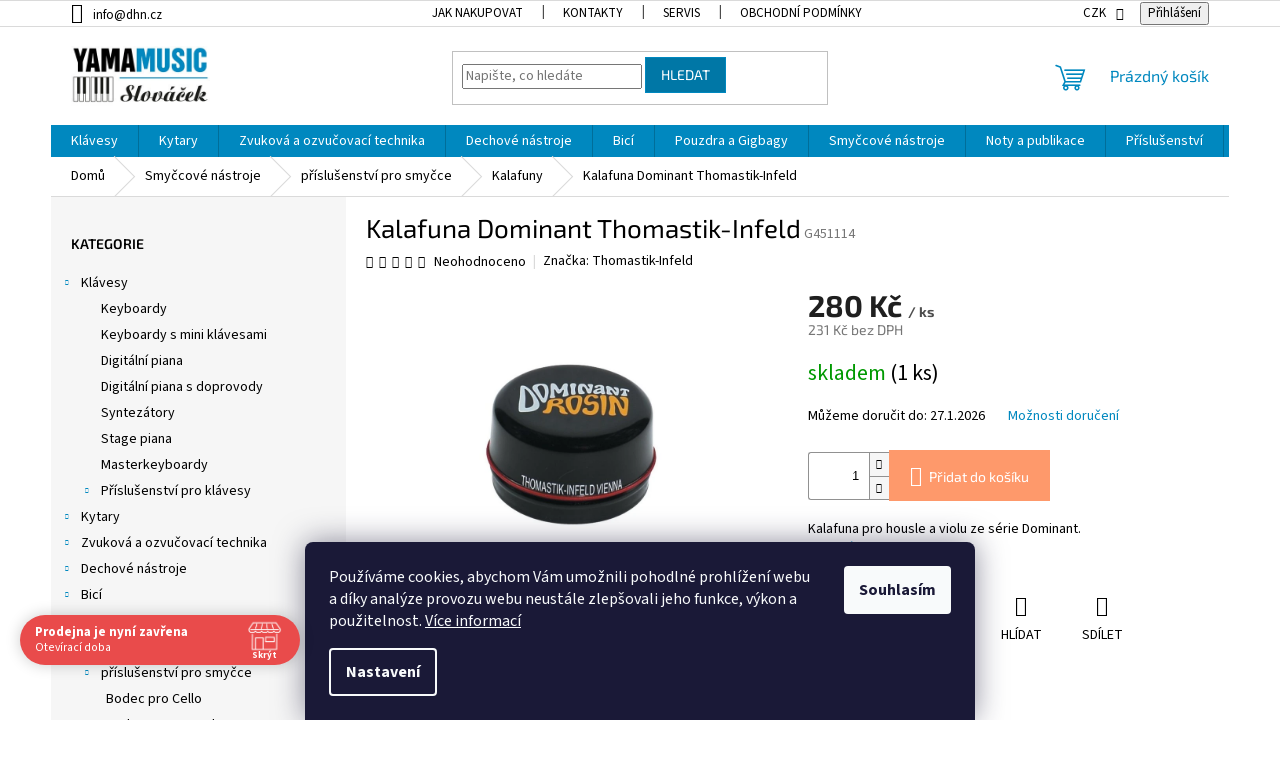

--- FILE ---
content_type: text/html; charset=utf-8
request_url: https://www.dhn.cz/kalafuna-hsl--viola-dominant-c-203/
body_size: 41118
content:
<!doctype html><html lang="cs" dir="ltr" class="header-background-light external-fonts-loaded"><head><meta charset="utf-8" /><meta name="viewport" content="width=device-width,initial-scale=1" /><title>Kalafuna Dominant  Thomastik-Infeld - Hudební nástroje YAMAMUSIC</title><link rel="preconnect" href="https://cdn.myshoptet.com" /><link rel="dns-prefetch" href="https://cdn.myshoptet.com" /><link rel="preload" href="https://cdn.myshoptet.com/prj/dist/master/cms/libs/jquery/jquery-1.11.3.min.js" as="script" /><link href="https://cdn.myshoptet.com/prj/dist/master/cms/templates/frontend_templates/shared/css/font-face/source-sans-3.css" rel="stylesheet"><link href="https://cdn.myshoptet.com/prj/dist/master/cms/templates/frontend_templates/shared/css/font-face/exo-2.css" rel="stylesheet"><link href="https://cdn.myshoptet.com/prj/dist/master/shop/dist/font-shoptet-11.css.62c94c7785ff2cea73b2.css" rel="stylesheet"><script>
dataLayer = [];
dataLayer.push({'shoptet' : {
    "pageId": 2224,
    "pageType": "productDetail",
    "currency": "CZK",
    "currencyInfo": {
        "decimalSeparator": ",",
        "exchangeRate": 1,
        "priceDecimalPlaces": 0,
        "symbol": "K\u010d",
        "symbolLeft": 0,
        "thousandSeparator": "."
    },
    "language": "cs",
    "projectId": 532456,
    "product": {
        "id": 73726,
        "guid": "789ea8c6-6c41-11ed-83f9-ecf4bbd5fcf2",
        "hasVariants": false,
        "codes": [
            {
                "code": "G451114",
                "quantity": "1",
                "stocks": [
                    {
                        "id": 1,
                        "quantity": "1"
                    },
                    {
                        "id": "ext",
                        "quantity": "0"
                    }
                ]
            }
        ],
        "code": "G451114",
        "name": "Kalafuna Dominant  Thomastik-Infeld",
        "appendix": "",
        "weight": 0.222,
        "manufacturer": "Thomastik-Infeld",
        "manufacturerGuid": "1EF5334BDB3569128628DA0BA3DED3EE",
        "currentCategory": "Smy\u010dcov\u00e9 n\u00e1stroje | p\u0159\u00edslu\u0161enstv\u00ed pro smy\u010dce | Kalafuny",
        "currentCategoryGuid": "dd461ed8-69e6-11ed-a9b6-246e96436f44",
        "defaultCategory": "Smy\u010dcov\u00e9 n\u00e1stroje | p\u0159\u00edslu\u0161enstv\u00ed pro smy\u010dce | Kalafuny",
        "defaultCategoryGuid": "dd461ed8-69e6-11ed-a9b6-246e96436f44",
        "currency": "CZK",
        "priceWithVat": 280
    },
    "stocks": [
        {
            "id": 1,
            "title": "Sklad u prodejny",
            "isDeliveryPoint": 1,
            "visibleOnEshop": 1
        },
        {
            "id": "ext",
            "title": "Sklad",
            "isDeliveryPoint": 0,
            "visibleOnEshop": 1
        }
    ],
    "cartInfo": {
        "id": null,
        "freeShipping": false,
        "freeShippingFrom": 2000,
        "leftToFreeGift": {
            "formattedPrice": "0 K\u010d",
            "priceLeft": 0
        },
        "freeGift": false,
        "leftToFreeShipping": {
            "priceLeft": 2000,
            "dependOnRegion": 0,
            "formattedPrice": "2.000 K\u010d"
        },
        "discountCoupon": [],
        "getNoBillingShippingPrice": {
            "withoutVat": 0,
            "vat": 0,
            "withVat": 0
        },
        "cartItems": [],
        "taxMode": "ORDINARY"
    },
    "cart": [],
    "customer": {
        "priceRatio": 1,
        "priceListId": 1,
        "groupId": null,
        "registered": false,
        "mainAccount": false
    }
}});
dataLayer.push({'cookie_consent' : {
    "marketing": "denied",
    "analytics": "denied"
}});
document.addEventListener('DOMContentLoaded', function() {
    shoptet.consent.onAccept(function(agreements) {
        if (agreements.length == 0) {
            return;
        }
        dataLayer.push({
            'cookie_consent' : {
                'marketing' : (agreements.includes(shoptet.config.cookiesConsentOptPersonalisation)
                    ? 'granted' : 'denied'),
                'analytics': (agreements.includes(shoptet.config.cookiesConsentOptAnalytics)
                    ? 'granted' : 'denied')
            },
            'event': 'cookie_consent'
        });
    });
});
</script>
<meta property="og:type" content="website"><meta property="og:site_name" content="dhn.cz"><meta property="og:url" content="https://www.dhn.cz/kalafuna-hsl--viola-dominant-c-203/"><meta property="og:title" content="Kalafuna Dominant  Thomastik-Infeld - Hudební nástroje YAMAMUSIC"><meta name="author" content="Hudební nástroje YAMAMUSIC"><meta name="web_author" content="Shoptet.cz"><meta name="dcterms.rightsHolder" content="www.dhn.cz"><meta name="robots" content="index,follow"><meta property="og:image" content="https://cdn.myshoptet.com/usr/www.dhn.cz/user/shop/big/73726_kalafuna-dominant--thomastik-infeld.jpg?6383d460"><meta property="og:description" content="Kalafuna Dominant  Thomastik-Infeld. Kalafuna pro housle a violu ze série Dominant."><meta name="description" content="Kalafuna Dominant  Thomastik-Infeld. Kalafuna pro housle a violu ze série Dominant."><meta property="product:price:amount" content="280"><meta property="product:price:currency" content="CZK"><style>:root {--color-primary: #0088bf;--color-primary-h: 197;--color-primary-s: 100%;--color-primary-l: 37%;--color-primary-hover: #0077a6;--color-primary-hover-h: 197;--color-primary-hover-s: 100%;--color-primary-hover-l: 33%;--color-secondary: #fe996b;--color-secondary-h: 19;--color-secondary-s: 99%;--color-secondary-l: 71%;--color-secondary-hover: #32cb00;--color-secondary-hover-h: 105;--color-secondary-hover-s: 100%;--color-secondary-hover-l: 40%;--color-tertiary: #0077a6;--color-tertiary-h: 197;--color-tertiary-s: 100%;--color-tertiary-l: 33%;--color-tertiary-hover: #0088bf;--color-tertiary-hover-h: 197;--color-tertiary-hover-s: 100%;--color-tertiary-hover-l: 37%;--color-header-background: #ffffff;--template-font: "Source Sans 3";--template-headings-font: "Exo 2";--header-background-url: none;--cookies-notice-background: #1A1937;--cookies-notice-color: #F8FAFB;--cookies-notice-button-hover: #f5f5f5;--cookies-notice-link-hover: #27263f;--templates-update-management-preview-mode-content: "Náhled aktualizací šablony je aktivní pro váš prohlížeč."}</style>
    
    <link href="https://cdn.myshoptet.com/prj/dist/master/shop/dist/main-11.less.5a24dcbbdabfd189c152.css" rel="stylesheet" />
                <link href="https://cdn.myshoptet.com/prj/dist/master/shop/dist/mobile-header-v1-11.less.1ee105d41b5f713c21aa.css" rel="stylesheet" />
    
    <script>var shoptet = shoptet || {};</script>
    <script src="https://cdn.myshoptet.com/prj/dist/master/shop/dist/main-3g-header.js.05f199e7fd2450312de2.js"></script>
<!-- User include --><!-- api 690(337) html code header -->
<script>var ophWidgetData={"lang":"cs","link":"https:\/\/532456.myshoptet.com\/kontakty\/","logo":true,"turnOff":false,"expanded":true,"lunchShow":false,"checkHoliday":true,"showNextWeek":true,"showWidgetStart":"00:00","showWidgetEnd":"23:59","beforeOpenStore":"20","beforeCloseStore":"20","openingHours":[{"day":1,"openHour":"09:00","closeHour":"17:00","openPause":"","closePause":"","closed":false,"staticHourText":""},{"day":2,"openHour":"09:00","closeHour":"17:00","openPause":"","closePause":"","closed":false,"staticHourText":""},{"day":3,"openHour":"09:00","closeHour":"17:00","openPause":"","closePause":"","closed":false,"staticHourText":""},{"day":4,"openHour":"09:00","closeHour":"17:00","openPause":"","closePause":"","closed":false,"staticHourText":""},{"day":5,"openHour":"09:00","closeHour":"16:00","openPause":"","closePause":"","closed":false,"staticHourText":""},{"day":6,"openHour":"","closeHour":"","openPause":"","closePause":"","closed":true,"staticHourText":""},{"day":7,"openHour":"","closeHour":"","openPause":"","closePause":"","closed":true,"staticHourText":""}],"excludes":[{"date":"2025-12-31","openHour":"","closeHour":"","openPause":"","closePause":"","closed":true,"text":""},{"date":"2026-01-02","openHour":"","closeHour":"","openPause":"","closePause":"","closed":true,"text":""}],"holidayList":["01-01","01-05","08-05","05-07","06-07","28-09","28-10","17-11","24-12","25-12","26-12"],"todayLongFormat":false,"logoFilemanager":"","colors":{"bg_header_color":"","bg_logo_color":"","bg_title_color":"","bg_preopen_color":"#03a9f4","bg_open_color":"#4caf50","bg_pause_color":"#ff9800","bg_preclose_color":"#ff6f00","bg_close_color":"#e94b4b","color_exception_day":"#e94b4b"},"address":"Za cukrovarem 976, 19600 Praha 9","icon":"icon-01","bottomPosition":0,"showDetailOnExpand":true,"disableDetail":false,"disableDetailTable":false,"hideOnMobile":false,"hideOnCheckout":false,"weekTurnOff":[],"directPosition":"ltr"}</script>
<!-- api 1567(1162) html code header -->
<script>
    var shoptetakGridChangeSettings={"inlineProducts":true,"inlineProductsMobile":true,"twoProducts":true,"twoProductsMobile":false,"threeProducts":true,"fourProducts":true,"fiveProducts":true,"mobileActive":true,"optionsPosition":"right"};

    const rootGrid = document.documentElement;

    if(shoptetakGridChangeSettings.inlineProducts){rootGrid.classList.add("st-pr-inline");}
    if(shoptetakGridChangeSettings.twoProducts){rootGrid.classList.add("st-pr-two");}
    if(shoptetakGridChangeSettings.threeProducts){rootGrid.classList.add("st-pr-three");}
    if(shoptetakGridChangeSettings.fourProducts){rootGrid.classList.add("st-pr-four");}
    if(shoptetakGridChangeSettings.fiveProducts){rootGrid.classList.add("st-pr-five");}
    if(shoptetakGridChangeSettings.optionsPosition === 'left'){rootGrid.classList.add("st-pr-left");}

    if(shoptetakGridChangeSettings.mobileActive){
        rootGrid.classList.add("st-pr-mob-active");

        if(shoptetakGridChangeSettings.inlineProductsMobile){rootGrid.classList.add("st-pr-inline-mob");}
        if(shoptetakGridChangeSettings.twoProductsMobile){rootGrid.classList.add("st-pr-two-mob");}
    }
</script>

<!-- service 690(337) html code header -->
<link href="https://cdn.myshoptet.com/usr/mcore.myshoptet.com/user/documents/upload/addon01/ophWidget.min.css?v=1.6.9" rel="stylesheet" />


<!-- service 1567(1162) html code header -->
<link rel="stylesheet" href="https://cdn.myshoptet.com/usr/shoptet.tomashlad.eu/user/documents/extras/grid-change/screen.css?v=0011">
<!-- service 1655(1240) html code header -->
<link rel="stylesheet" href="https://cdn.myshoptet.com/usr/galacticheadquarters.myshoptet.com/user/documents/warnings/shop.css?v=16" />
<!-- service 1842(1407) html code header -->
<link rel="stylesheet" href="https://cdn.myshoptet.com/addons/jakubtursky/shoptet-parameter-detail-git/styles.header.min.css?a773507387e0bc97bac52929cd8523ae414cf1fc">
<!-- service 1845(1410) html code header -->
<link rel="stylesheet" href="https://cdn.myshoptet.com/addons/jakubtursky/shoptet-header-info-bar-git/styles.header.min.css?f60db840acbc11eee00807551e091b8d8d11507b">
<!-- project html code header -->
<!-- <link href="/user/documents/assets/css/style.css?v=" rel="stylesheet" /> -->
<link href="/user/documents/assets/css/style.css?v=1.01" rel="stylesheet" />



<style>:root {
/* Nastavenie štýlov, farieb*/
--header-info-bar-BG: var(--color-secondary);
--header-info-bar-BG-hover: var(--color-secondary-hover);
--header-info-bar-text-color: #ffffff;
--header-info-bar-icon-color: var(--header-info-bar-text-color);
--header-info-bar-btn-BG: #ffffff;
--header-info-bar-btn-BG-hover: #ffffff;
--header-info-bar-btn-text-color: #000000;
--header-info-bar-btn-text-color-hover: #000000;
}
.p-info-wrapper .detail-parameters .sold-out{display: none;}
</style>

<!-- /User include --><link rel="shortcut icon" href="/favicon.ico" type="image/x-icon" /><link rel="canonical" href="https://www.dhn.cz/kalafuna-hsl--viola-dominant-c-203/" />    <script>
        var _hwq = _hwq || [];
        _hwq.push(['setKey', '3BA3D971520DB4D9EF836E3FC01EFFCD']);
        _hwq.push(['setTopPos', '200']);
        _hwq.push(['showWidget', '22']);
        (function() {
            var ho = document.createElement('script');
            ho.src = 'https://cz.im9.cz/direct/i/gjs.php?n=wdgt&sak=3BA3D971520DB4D9EF836E3FC01EFFCD';
            var s = document.getElementsByTagName('script')[0]; s.parentNode.insertBefore(ho, s);
        })();
    </script>
    <!-- Global site tag (gtag.js) - Google Analytics -->
    <script async src="https://www.googletagmanager.com/gtag/js?id=G-F2R4NMH9GT"></script>
    <script>
        
        window.dataLayer = window.dataLayer || [];
        function gtag(){dataLayer.push(arguments);}
        

                    console.debug('default consent data');

            gtag('consent', 'default', {"ad_storage":"denied","analytics_storage":"denied","ad_user_data":"denied","ad_personalization":"denied","wait_for_update":500});
            dataLayer.push({
                'event': 'default_consent'
            });
        
        gtag('js', new Date());

        
                gtag('config', 'G-F2R4NMH9GT', {"groups":"GA4","send_page_view":false,"content_group":"productDetail","currency":"CZK","page_language":"cs"});
        
        
        
        
        
        
                    gtag('event', 'page_view', {"send_to":"GA4","page_language":"cs","content_group":"productDetail","currency":"CZK"});
        
                gtag('set', 'currency', 'CZK');

        gtag('event', 'view_item', {
            "send_to": "UA",
            "items": [
                {
                    "id": "G451114",
                    "name": "Kalafuna Dominant  Thomastik-Infeld",
                    "category": "Smy\u010dcov\u00e9 n\u00e1stroje \/ p\u0159\u00edslu\u0161enstv\u00ed pro smy\u010dce \/ Kalafuny",
                                        "brand": "Thomastik-Infeld",
                                                            "price": 231
                }
            ]
        });
        
        
        
        
        
                    gtag('event', 'view_item', {"send_to":"GA4","page_language":"cs","content_group":"productDetail","value":231,"currency":"CZK","items":[{"item_id":"G451114","item_name":"Kalafuna Dominant  Thomastik-Infeld","item_brand":"Thomastik-Infeld","item_category":"Smy\u010dcov\u00e9 n\u00e1stroje","item_category2":"p\u0159\u00edslu\u0161enstv\u00ed pro smy\u010dce","item_category3":"Kalafuny","price":231,"quantity":1,"index":0}]});
        
        
        
        
        
        
        
        document.addEventListener('DOMContentLoaded', function() {
            if (typeof shoptet.tracking !== 'undefined') {
                for (var id in shoptet.tracking.bannersList) {
                    gtag('event', 'view_promotion', {
                        "send_to": "UA",
                        "promotions": [
                            {
                                "id": shoptet.tracking.bannersList[id].id,
                                "name": shoptet.tracking.bannersList[id].name,
                                "position": shoptet.tracking.bannersList[id].position
                            }
                        ]
                    });
                }
            }

            shoptet.consent.onAccept(function(agreements) {
                if (agreements.length !== 0) {
                    console.debug('gtag consent accept');
                    var gtagConsentPayload =  {
                        'ad_storage': agreements.includes(shoptet.config.cookiesConsentOptPersonalisation)
                            ? 'granted' : 'denied',
                        'analytics_storage': agreements.includes(shoptet.config.cookiesConsentOptAnalytics)
                            ? 'granted' : 'denied',
                                                                                                'ad_user_data': agreements.includes(shoptet.config.cookiesConsentOptPersonalisation)
                            ? 'granted' : 'denied',
                        'ad_personalization': agreements.includes(shoptet.config.cookiesConsentOptPersonalisation)
                            ? 'granted' : 'denied',
                        };
                    console.debug('update consent data', gtagConsentPayload);
                    gtag('consent', 'update', gtagConsentPayload);
                    dataLayer.push(
                        { 'event': 'update_consent' }
                    );
                }
            });
        });
    </script>
<script>
    (function(t, r, a, c, k, i, n, g) { t['ROIDataObject'] = k;
    t[k]=t[k]||function(){ (t[k].q=t[k].q||[]).push(arguments) },t[k].c=i;n=r.createElement(a),
    g=r.getElementsByTagName(a)[0];n.async=1;n.src=c;g.parentNode.insertBefore(n,g)
    })(window, document, 'script', '//www.heureka.cz/ocm/sdk.js?source=shoptet&version=2&page=product_detail', 'heureka', 'cz');

    heureka('set_user_consent', 0);
</script>
</head><body class="desktop id-2224 in-kalafuny template-11 type-product type-detail multiple-columns-body columns-mobile-2 columns-3 ums_forms_redesign--off ums_a11y_category_page--on ums_discussion_rating_forms--off ums_flags_display_unification--on ums_a11y_login--on mobile-header-version-1"><noscript>
    <style>
        #header {
            padding-top: 0;
            position: relative !important;
            top: 0;
        }
        .header-navigation {
            position: relative !important;
        }
        .overall-wrapper {
            margin: 0 !important;
        }
        body:not(.ready) {
            visibility: visible !important;
        }
    </style>
    <div class="no-javascript">
        <div class="no-javascript__title">Musíte změnit nastavení vašeho prohlížeče</div>
        <div class="no-javascript__text">Podívejte se na: <a href="https://www.google.com/support/bin/answer.py?answer=23852">Jak povolit JavaScript ve vašem prohlížeči</a>.</div>
        <div class="no-javascript__text">Pokud používáte software na blokování reklam, může být nutné povolit JavaScript z této stránky.</div>
        <div class="no-javascript__text">Děkujeme.</div>
    </div>
</noscript>

        <div id="fb-root"></div>
        <script>
            window.fbAsyncInit = function() {
                FB.init({
                    autoLogAppEvents : true,
                    xfbml            : true,
                    version          : 'v24.0'
                });
            };
        </script>
        <script async defer crossorigin="anonymous" src="https://connect.facebook.net/cs_CZ/sdk.js#xfbml=1&version=v24.0"></script>    <div class="siteCookies siteCookies--bottom siteCookies--dark js-siteCookies" role="dialog" data-testid="cookiesPopup" data-nosnippet>
        <div class="siteCookies__form">
            <div class="siteCookies__content">
                <div class="siteCookies__text">
                    Používáme cookies, abychom Vám umožnili pohodlné prohlížení webu a díky analýze provozu webu neustále zlepšovali jeho funkce, výkon a použitelnost. <a href="/podminky-ochrany-osobnich-udaju/" target="_blank" rel="noopener noreferrer">Více informací</a>
                </div>
                <p class="siteCookies__links">
                    <button class="siteCookies__link js-cookies-settings" aria-label="Nastavení cookies" data-testid="cookiesSettings">Nastavení</button>
                </p>
            </div>
            <div class="siteCookies__buttonWrap">
                                <button class="siteCookies__button js-cookiesConsentSubmit" value="all" aria-label="Přijmout cookies" data-testid="buttonCookiesAccept">Souhlasím</button>
            </div>
        </div>
        <script>
            document.addEventListener("DOMContentLoaded", () => {
                const siteCookies = document.querySelector('.js-siteCookies');
                document.addEventListener("scroll", shoptet.common.throttle(() => {
                    const st = document.documentElement.scrollTop;
                    if (st > 1) {
                        siteCookies.classList.add('siteCookies--scrolled');
                    } else {
                        siteCookies.classList.remove('siteCookies--scrolled');
                    }
                }, 100));
            });
        </script>
    </div>
<a href="#content" class="skip-link sr-only">Přejít na obsah</a><div class="overall-wrapper"><div class="user-action"><div class="container">
    <div class="user-action-in">
                    <div id="login" class="user-action-login popup-widget login-widget" role="dialog" aria-labelledby="loginHeading">
        <div class="popup-widget-inner">
                            <h2 id="loginHeading">Přihlášení k vašemu účtu</h2><div id="customerLogin"><form action="/action/Customer/Login/" method="post" id="formLoginIncluded" class="csrf-enabled formLogin" data-testid="formLogin"><input type="hidden" name="referer" value="" /><div class="form-group"><div class="input-wrapper email js-validated-element-wrapper no-label"><input type="email" name="email" class="form-control" autofocus placeholder="E-mailová adresa (např. jan@novak.cz)" data-testid="inputEmail" autocomplete="email" required /></div></div><div class="form-group"><div class="input-wrapper password js-validated-element-wrapper no-label"><input type="password" name="password" class="form-control" placeholder="Heslo" data-testid="inputPassword" autocomplete="current-password" required /><span class="no-display">Nemůžete vyplnit toto pole</span><input type="text" name="surname" value="" class="no-display" /></div></div><div class="form-group"><div class="login-wrapper"><button type="submit" class="btn btn-secondary btn-text btn-login" data-testid="buttonSubmit">Přihlásit se</button><div class="password-helper"><a href="/registrace/" data-testid="signup" rel="nofollow">Nová registrace</a><a href="/klient/zapomenute-heslo/" rel="nofollow">Zapomenuté heslo</a></div></div></div></form>
</div>                    </div>
    </div>

                            <div id="cart-widget" class="user-action-cart popup-widget cart-widget loader-wrapper" data-testid="popupCartWidget" role="dialog" aria-hidden="true">
    <div class="popup-widget-inner cart-widget-inner place-cart-here">
        <div class="loader-overlay">
            <div class="loader"></div>
        </div>
    </div>

    <div class="cart-widget-button">
        <a href="/kosik/" class="btn btn-conversion" id="continue-order-button" rel="nofollow" data-testid="buttonNextStep">Pokračovat do košíku</a>
    </div>
</div>
            </div>
</div>
</div><div class="top-navigation-bar" data-testid="topNavigationBar">

    <div class="container">

        <div class="top-navigation-contacts">
            <strong>Zákaznická podpora:</strong><a href="mailto:info@dhn.cz" class="project-email" data-testid="contactboxEmail"><span>info@dhn.cz</span></a>        </div>

                            <div class="top-navigation-menu">
                <div class="top-navigation-menu-trigger"></div>
                <ul class="top-navigation-bar-menu">
                                            <li class="top-navigation-menu-item-27">
                            <a href="/jak-nakupovat/">Jak nakupovat</a>
                        </li>
                                            <li class="top-navigation-menu-item-29">
                            <a href="/kontakty/">Kontakty</a>
                        </li>
                                            <li class="top-navigation-menu-item-1000">
                            <a href="/servis/" target="blank">SERVIS</a>
                        </li>
                                            <li class="top-navigation-menu-item-39">
                            <a href="/obchodni-podminky/">Obchodní podmínky</a>
                        </li>
                                            <li class="top-navigation-menu-item-691">
                            <a href="/podminky-ochrany-osobnich-udaju/">Podmínky ochrany osobních údajů </a>
                        </li>
                                            <li class="top-navigation-menu-item-2497">
                            <a href="/nase-doprava/">Naše doprava</a>
                        </li>
                                            <li class="top-navigation-menu-item-2500">
                            <a href="/vydejni-mista/">Výdejní místa</a>
                        </li>
                                            <li class="top-navigation-menu-item-2503">
                            <a href="/reklamace/" target="blank">Reklamace a reklamační řád</a>
                        </li>
                                    </ul>
                <ul class="top-navigation-bar-menu-helper"></ul>
            </div>
        
        <div class="top-navigation-tools">
            <div class="responsive-tools">
                <a href="#" class="toggle-window" data-target="search" aria-label="Hledat" data-testid="linkSearchIcon"></a>
                                                            <a href="#" class="toggle-window" data-target="login"></a>
                                                    <a href="#" class="toggle-window" data-target="navigation" aria-label="Menu" data-testid="hamburgerMenu"></a>
            </div>
                <div class="dropdown">
        <span>Ceny v:</span>
        <button id="topNavigationDropdown" type="button" data-toggle="dropdown" aria-haspopup="true" aria-expanded="false">
            CZK
            <span class="caret"></span>
        </button>
        <ul class="dropdown-menu" aria-labelledby="topNavigationDropdown"><li><a href="/action/Currency/changeCurrency/?currencyCode=CZK" rel="nofollow">CZK</a></li><li><a href="/action/Currency/changeCurrency/?currencyCode=EUR" rel="nofollow">EUR</a></li></ul>
    </div>
            <button class="top-nav-button top-nav-button-login toggle-window" type="button" data-target="login" aria-haspopup="dialog" aria-controls="login" aria-expanded="false" data-testid="signin"><span>Přihlášení</span></button>        </div>

    </div>

</div>
<header id="header"><div class="container navigation-wrapper">
    <div class="header-top">
        <div class="site-name-wrapper">
            <div class="site-name"><a href="/" data-testid="linkWebsiteLogo"><img src="https://cdn.myshoptet.com/usr/www.dhn.cz/user/logos/yamamusic-logo-2023-320px.jpg" alt="Hudební nástroje YAMAMUSIC" fetchpriority="low" /></a></div>        </div>
        <div class="search" itemscope itemtype="https://schema.org/WebSite">
            <meta itemprop="headline" content="Kalafuny"/><meta itemprop="url" content="https://www.dhn.cz"/><meta itemprop="text" content="Kalafuna Dominant Thomastik-Infeld. Kalafuna pro housle a violu ze série Dominant."/>            <form action="/action/ProductSearch/prepareString/" method="post"
    id="formSearchForm" class="search-form compact-form js-search-main"
    itemprop="potentialAction" itemscope itemtype="https://schema.org/SearchAction" data-testid="searchForm">
    <fieldset>
        <meta itemprop="target"
            content="https://www.dhn.cz/vyhledavani/?string={string}"/>
        <input type="hidden" name="language" value="cs"/>
        
            
<input
    type="search"
    name="string"
        class="query-input form-control search-input js-search-input"
    placeholder="Napište, co hledáte"
    autocomplete="off"
    required
    itemprop="query-input"
    aria-label="Vyhledávání"
    data-testid="searchInput"
>
            <button type="submit" class="btn btn-default" data-testid="searchBtn">Hledat</button>
        
    </fieldset>
</form>
        </div>
        <div class="navigation-buttons">
                
    <a href="/kosik/" class="btn btn-icon toggle-window cart-count" data-target="cart" data-hover="true" data-redirect="true" data-testid="headerCart" rel="nofollow" aria-haspopup="dialog" aria-expanded="false" aria-controls="cart-widget">
        
                <span class="sr-only">Nákupní košík</span>
        
            <span class="cart-price visible-lg-inline-block" data-testid="headerCartPrice">
                                    Prázdný košík                            </span>
        
    
            </a>
        </div>
    </div>
    <nav id="navigation" aria-label="Hlavní menu" data-collapsible="true"><div class="navigation-in menu"><ul class="menu-level-1" role="menubar" data-testid="headerMenuItems"><li class="menu-item-730 ext" role="none"><a href="/klavesy/" data-testid="headerMenuItem" role="menuitem" aria-haspopup="true" aria-expanded="false"><b>Klávesy</b><span class="submenu-arrow"></span></a><ul class="menu-level-2" aria-label="Klávesy" tabindex="-1" role="menu"><li class="menu-item-1492" role="none"><a href="/keyboardy/" class="menu-image" data-testid="headerMenuItem" tabindex="-1" aria-hidden="true"><img src="data:image/svg+xml,%3Csvg%20width%3D%22140%22%20height%3D%22100%22%20xmlns%3D%22http%3A%2F%2Fwww.w3.org%2F2000%2Fsvg%22%3E%3C%2Fsvg%3E" alt="" aria-hidden="true" width="140" height="100"  data-src="https://cdn.myshoptet.com/usr/www.dhn.cz/user/categories/thumb/psre353_01(2).png" fetchpriority="low" /></a><div><a href="/keyboardy/" data-testid="headerMenuItem" role="menuitem"><span>Keyboardy</span></a>
                        </div></li><li class="menu-item-1495" role="none"><a href="/keyboardy-s-mini-klavesami/" class="menu-image" data-testid="headerMenuItem" tabindex="-1" aria-hidden="true"><img src="data:image/svg+xml,%3Csvg%20width%3D%22140%22%20height%3D%22100%22%20xmlns%3D%22http%3A%2F%2Fwww.w3.org%2F2000%2Fsvg%22%3E%3C%2Fsvg%3E" alt="" aria-hidden="true" width="140" height="100"  data-src="https://cdn.myshoptet.com/usr/www.dhn.cz/user/categories/thumb/thumb_d_gallery_base_c5718dde_1_.jpg" fetchpriority="low" /></a><div><a href="/keyboardy-s-mini-klavesami/" data-testid="headerMenuItem" role="menuitem"><span>Keyboardy s mini klávesami</span></a>
                        </div></li><li class="menu-item-1486" role="none"><a href="/digitalni-piana/" class="menu-image" data-testid="headerMenuItem" tabindex="-1" aria-hidden="true"><img src="data:image/svg+xml,%3Csvg%20width%3D%22140%22%20height%3D%22100%22%20xmlns%3D%22http%3A%2F%2Fwww.w3.org%2F2000%2Fsvg%22%3E%3C%2Fsvg%3E" alt="" aria-hidden="true" width="140" height="100"  data-src="https://cdn.myshoptet.com/usr/www.dhn.cz/user/categories/thumb/345.jpg" fetchpriority="low" /></a><div><a href="/digitalni-piana/" data-testid="headerMenuItem" role="menuitem"><span>Digitální piana</span></a>
                        </div></li><li class="menu-item-1489" role="none"><a href="/digitalni-piana-s-doprovody/" class="menu-image" data-testid="headerMenuItem" tabindex="-1" aria-hidden="true"><img src="data:image/svg+xml,%3Csvg%20width%3D%22140%22%20height%3D%22100%22%20xmlns%3D%22http%3A%2F%2Fwww.w3.org%2F2000%2Fsvg%22%3E%3C%2Fsvg%3E" alt="" aria-hidden="true" width="140" height="100"  data-src="https://cdn.myshoptet.com/usr/www.dhn.cz/user/categories/thumb/cvp-809pwh_a_0001_en_2560.jpg" fetchpriority="low" /></a><div><a href="/digitalni-piana-s-doprovody/" data-testid="headerMenuItem" role="menuitem"><span>Digitální piana s doprovody</span></a>
                        </div></li><li class="menu-item-1546" role="none"><a href="/syntezatory/" class="menu-image" data-testid="headerMenuItem" tabindex="-1" aria-hidden="true"><img src="data:image/svg+xml,%3Csvg%20width%3D%22140%22%20height%3D%22100%22%20xmlns%3D%22http%3A%2F%2Fwww.w3.org%2F2000%2Fsvg%22%3E%3C%2Fsvg%3E" alt="" aria-hidden="true" width="140" height="100"  data-src="https://cdn.myshoptet.com/usr/www.dhn.cz/user/categories/thumb/main_5c970808_1_.jpg" fetchpriority="low" /></a><div><a href="/syntezatory/" data-testid="headerMenuItem" role="menuitem"><span>Syntezátory</span></a>
                        </div></li><li class="menu-item-1543" role="none"><a href="/stage-piana/" class="menu-image" data-testid="headerMenuItem" tabindex="-1" aria-hidden="true"><img src="data:image/svg+xml,%3Csvg%20width%3D%22140%22%20height%3D%22100%22%20xmlns%3D%22http%3A%2F%2Fwww.w3.org%2F2000%2Fsvg%22%3E%3C%2Fsvg%3E" alt="" aria-hidden="true" width="140" height="100"  data-src="https://cdn.myshoptet.com/usr/www.dhn.cz/user/categories/thumb/p-125ab_o_0001.png" fetchpriority="low" /></a><div><a href="/stage-piana/" data-testid="headerMenuItem" role="menuitem"><span>Stage piana</span></a>
                        </div></li><li class="menu-item-1498" role="none"><a href="/masterkeyboardy/" class="menu-image" data-testid="headerMenuItem" tabindex="-1" aria-hidden="true"><img src="data:image/svg+xml,%3Csvg%20width%3D%22140%22%20height%3D%22100%22%20xmlns%3D%22http%3A%2F%2Fwww.w3.org%2F2000%2Fsvg%22%3E%3C%2Fsvg%3E" alt="" aria-hidden="true" width="140" height="100"  data-src="https://cdn.myshoptet.com/usr/www.dhn.cz/user/categories/thumb/main_f313d02d_1_.jpg" fetchpriority="low" /></a><div><a href="/masterkeyboardy/" data-testid="headerMenuItem" role="menuitem"><span>Masterkeyboardy</span></a>
                        </div></li><li class="menu-item-1501 has-third-level" role="none"><a href="/prislusenstvi-pro-klavesy/" class="menu-image" data-testid="headerMenuItem" tabindex="-1" aria-hidden="true"><img src="data:image/svg+xml,%3Csvg%20width%3D%22140%22%20height%3D%22100%22%20xmlns%3D%22http%3A%2F%2Fwww.w3.org%2F2000%2Fsvg%22%3E%3C%2Fsvg%3E" alt="" aria-hidden="true" width="140" height="100"  data-src="https://cdn.myshoptet.com/usr/www.dhn.cz/user/categories/thumb/thumb_d_gallery_base_bfc31362_1_.jpg" fetchpriority="low" /></a><div><a href="/prislusenstvi-pro-klavesy/" data-testid="headerMenuItem" role="menuitem"><span>Příslušenství pro klávesy</span></a>
                                                    <ul class="menu-level-3" role="menu">
                                                                    <li class="menu-item-1585" role="none">
                                        <a href="/komba-pro-klavesy/" data-testid="headerMenuItem" role="menuitem">
                                            Komba pro klávesy</a>,                                    </li>
                                                                    <li class="menu-item-1504" role="none">
                                        <a href="/stojany-pro-klavesy/" data-testid="headerMenuItem" role="menuitem">
                                            Stojany pro klávesy</a>,                                    </li>
                                                                    <li class="menu-item-1507" role="none">
                                        <a href="/cistici-prostredky-pro-klavesy/" data-testid="headerMenuItem" role="menuitem">
                                            Čistící prostředky pro klávesy</a>,                                    </li>
                                                                    <li class="menu-item-1510" role="none">
                                        <a href="/ladici-klice-pro-piana/" data-testid="headerMenuItem" role="menuitem">
                                            Ladící klíče pro piana</a>,                                    </li>
                                                                    <li class="menu-item-1513" role="none">
                                        <a href="/mechanicky-adapter-pedalu-pro-deti/" data-testid="headerMenuItem" role="menuitem">
                                            Mechanický adaptér pedálu pro děti</a>,                                    </li>
                                                                    <li class="menu-item-1516" role="none">
                                        <a href="/midi-usb-wifi-prevodniky/" data-testid="headerMenuItem" role="menuitem">
                                            MIDI/USB/WiFI převodníky</a>,                                    </li>
                                                                    <li class="menu-item-1519" role="none">
                                        <a href="/napajeci-adaptery/" data-testid="headerMenuItem" role="menuitem">
                                            Napájecí adaptéry</a>,                                    </li>
                                                                    <li class="menu-item-1522" role="none">
                                        <a href="/notove-pulty-pro-klavesy-yamaha/" data-testid="headerMenuItem" role="menuitem">
                                            Notové pulty pro klávesy YAMAHA</a>,                                    </li>
                                                                    <li class="menu-item-1525" role="none">
                                        <a href="/pedalnice/" data-testid="headerMenuItem" role="menuitem">
                                            Pedálnice</a>,                                    </li>
                                                                    <li class="menu-item-1528" role="none">
                                        <a href="/pedaly/" data-testid="headerMenuItem" role="menuitem">
                                            Pedály</a>,                                    </li>
                                                                    <li class="menu-item-1531" role="none">
                                        <a href="/protiprachove-kryty-pro-klavesy/" data-testid="headerMenuItem" role="menuitem">
                                            Protiprachové kryty pro klávesy</a>,                                    </li>
                                                                    <li class="menu-item-1534" role="none">
                                        <a href="/stolicky-pianove/" data-testid="headerMenuItem" role="menuitem">
                                            Stoličky pianové</a>,                                    </li>
                                                                    <li class="menu-item-1537" role="none">
                                        <a href="/stolicky-skladaci/" data-testid="headerMenuItem" role="menuitem">
                                            Stoličky skládací</a>,                                    </li>
                                                                    <li class="menu-item-1540" role="none">
                                        <a href="/video-interface/" data-testid="headerMenuItem" role="menuitem">
                                            video Interface</a>,                                    </li>
                                                                    <li class="menu-item-2470" role="none">
                                        <a href="/skladby-ve-formatu-midi--xg--gm/" data-testid="headerMenuItem" role="menuitem">
                                            skladby ve formátu MIDI, XG, GM</a>,                                    </li>
                                                                    <li class="menu-item-2473" role="none">
                                        <a href="/obaly-pro-klavesy/" data-testid="headerMenuItem" role="menuitem">
                                            Obaly pro klávesy</a>                                    </li>
                                                            </ul>
                        </div></li></ul></li>
<li class="menu-item-1009 ext" role="none"><a href="/kytary/" data-testid="headerMenuItem" role="menuitem" aria-haspopup="true" aria-expanded="false"><b>Kytary</b><span class="submenu-arrow"></span></a><ul class="menu-level-2" aria-label="Kytary" tabindex="-1" role="menu"><li class="menu-item-1726" role="none"><a href="/kytary-klasicke/" class="menu-image" data-testid="headerMenuItem" tabindex="-1" aria-hidden="true"><img src="data:image/svg+xml,%3Csvg%20width%3D%22140%22%20height%3D%22100%22%20xmlns%3D%22http%3A%2F%2Fwww.w3.org%2F2000%2Fsvg%22%3E%3C%2Fsvg%3E" alt="" aria-hidden="true" width="140" height="100"  data-src="https://cdn.myshoptet.com/usr/www.dhn.cz/user/categories/thumb/9028-1_kytara-klasicka-1-2-barva-cervena_1_.jpg" fetchpriority="low" /></a><div><a href="/kytary-klasicke/" data-testid="headerMenuItem" role="menuitem"><span>Kytary klasické</span></a>
                        </div></li><li class="menu-item-1729" role="none"><a href="/kytary-klasicke-se-snimacem/" class="menu-image" data-testid="headerMenuItem" tabindex="-1" aria-hidden="true"><img src="data:image/svg+xml,%3Csvg%20width%3D%22140%22%20height%3D%22100%22%20xmlns%3D%22http%3A%2F%2Fwww.w3.org%2F2000%2Fsvg%22%3E%3C%2Fsvg%3E" alt="" aria-hidden="true" width="140" height="100"  data-src="https://cdn.myshoptet.com/usr/www.dhn.cz/user/categories/thumb/3220_kytara-klasicka-se-snimacem-almeria-classic-el_1_.jpg" fetchpriority="low" /></a><div><a href="/kytary-klasicke-se-snimacem/" data-testid="headerMenuItem" role="menuitem"><span>Kytary klasické se snímačem</span></a>
                        </div></li><li class="menu-item-1705" role="none"><a href="/kytary-akusticke/" class="menu-image" data-testid="headerMenuItem" tabindex="-1" aria-hidden="true"><img src="data:image/svg+xml,%3Csvg%20width%3D%22140%22%20height%3D%22100%22%20xmlns%3D%22http%3A%2F%2Fwww.w3.org%2F2000%2Fsvg%22%3E%3C%2Fsvg%3E" alt="" aria-hidden="true" width="140" height="100"  data-src="https://cdn.myshoptet.com/usr/www.dhn.cz/user/categories/thumb/2980_kytara-akusticka-f-370-tbs_1_.jpg" fetchpriority="low" /></a><div><a href="/kytary-akusticke/" data-testid="headerMenuItem" role="menuitem"><span>Kytary akustické</span></a>
                        </div></li><li class="menu-item-1717" role="none"><a href="/kytary-akusticke-se-snimacem/" class="menu-image" data-testid="headerMenuItem" tabindex="-1" aria-hidden="true"><img src="data:image/svg+xml,%3Csvg%20width%3D%22140%22%20height%3D%22100%22%20xmlns%3D%22http%3A%2F%2Fwww.w3.org%2F2000%2Fsvg%22%3E%3C%2Fsvg%3E" alt="" aria-hidden="true" width="140" height="100"  data-src="https://cdn.myshoptet.com/usr/www.dhn.cz/user/categories/thumb/12541-1_kytara-akusticka-lj-6-nt-are--kufr_1_.jpg" fetchpriority="low" /></a><div><a href="/kytary-akusticke-se-snimacem/" data-testid="headerMenuItem" role="menuitem"><span>Kytary akustické se snímačem</span></a>
                        </div></li><li class="menu-item-1708" role="none"><a href="/kytary-akusticke-12-ti-strunne/" class="menu-image" data-testid="headerMenuItem" tabindex="-1" aria-hidden="true"><img src="data:image/svg+xml,%3Csvg%20width%3D%22140%22%20height%3D%22100%22%20xmlns%3D%22http%3A%2F%2Fwww.w3.org%2F2000%2Fsvg%22%3E%3C%2Fsvg%3E" alt="" aria-hidden="true" width="140" height="100"  data-src="https://cdn.myshoptet.com/usr/www.dhn.cz/user/categories/thumb/2935-1_kytara-12ti-strunna-pf1512ece-nt_1_.jpg" fetchpriority="low" /></a><div><a href="/kytary-akusticke-12-ti-strunne/" data-testid="headerMenuItem" role="menuitem"><span>Kytary akustické 12-ti strunné</span></a>
                        </div></li><li class="menu-item-1714" role="none"><a href="/kytary-akusticke-levoruke/" class="menu-image" data-testid="headerMenuItem" tabindex="-1" aria-hidden="true"><img src="data:image/svg+xml,%3Csvg%20width%3D%22140%22%20height%3D%22100%22%20xmlns%3D%22http%3A%2F%2Fwww.w3.org%2F2000%2Fsvg%22%3E%3C%2Fsvg%3E" alt="" aria-hidden="true" width="140" height="100"  data-src="https://cdn.myshoptet.com/usr/www.dhn.cz/user/categories/thumb/9214_kytara-akusticka-levoruka-ad810-lh-op_1_.jpg" fetchpriority="low" /></a><div><a href="/kytary-akusticke-levoruke/" data-testid="headerMenuItem" role="menuitem"><span>Kytary akustické levoruké</span></a>
                        </div></li><li class="menu-item-1798 has-third-level" role="none"><a href="/ukulele/" class="menu-image" data-testid="headerMenuItem" tabindex="-1" aria-hidden="true"><img src="data:image/svg+xml,%3Csvg%20width%3D%22140%22%20height%3D%22100%22%20xmlns%3D%22http%3A%2F%2Fwww.w3.org%2F2000%2Fsvg%22%3E%3C%2Fsvg%3E" alt="" aria-hidden="true" width="140" height="100"  data-src="https://cdn.myshoptet.com/usr/www.dhn.cz/user/categories/thumb/154-1_baryton-ukulele-manoa-k-ba-bariton_1_.jpg" fetchpriority="low" /></a><div><a href="/ukulele/" data-testid="headerMenuItem" role="menuitem"><span>Ukulele</span></a>
                                                    <ul class="menu-level-3" role="menu">
                                                                    <li class="menu-item-1801" role="none">
                                        <a href="/baryton-ukulele/" data-testid="headerMenuItem" role="menuitem">
                                            Baryton Ukulele</a>,                                    </li>
                                                                    <li class="menu-item-1804" role="none">
                                        <a href="/guitalele/" data-testid="headerMenuItem" role="menuitem">
                                            Guitalele</a>,                                    </li>
                                                                    <li class="menu-item-1807" role="none">
                                        <a href="/koncertni-ukulele/" data-testid="headerMenuItem" role="menuitem">
                                            koncertní Ukulele</a>,                                    </li>
                                                                    <li class="menu-item-1810" role="none">
                                        <a href="/sopran-ukulele/" data-testid="headerMenuItem" role="menuitem">
                                            Soprán Ukulele</a>,                                    </li>
                                                                    <li class="menu-item-1813" role="none">
                                        <a href="/tenor-ukulele/" data-testid="headerMenuItem" role="menuitem">
                                            Tenor Ukulele</a>                                    </li>
                                                            </ul>
                        </div></li><li class="menu-item-1723" role="none"><a href="/kytary-elektroakusticke/" class="menu-image" data-testid="headerMenuItem" tabindex="-1" aria-hidden="true"><img src="data:image/svg+xml,%3Csvg%20width%3D%22140%22%20height%3D%22100%22%20xmlns%3D%22http%3A%2F%2Fwww.w3.org%2F2000%2Fsvg%22%3E%3C%2Fsvg%3E" alt="" aria-hidden="true" width="140" height="100"  data-src="https://cdn.myshoptet.com/usr/www.dhn.cz/user/categories/thumb/3094_kytara-elektroakusticka-apx-700ii-bs-brown-sunbur_1_.jpg" fetchpriority="low" /></a><div><a href="/kytary-elektroakusticke/" data-testid="headerMenuItem" role="menuitem"><span>Kytary elektroakustické</span></a>
                        </div></li><li class="menu-item-1744" role="none"><a href="/silent-kytary/" class="menu-image" data-testid="headerMenuItem" tabindex="-1" aria-hidden="true"><img src="data:image/svg+xml,%3Csvg%20width%3D%22140%22%20height%3D%22100%22%20xmlns%3D%22http%3A%2F%2Fwww.w3.org%2F2000%2Fsvg%22%3E%3C%2Fsvg%3E" alt="" aria-hidden="true" width="140" height="100"  data-src="https://cdn.myshoptet.com/usr/www.dhn.cz/user/categories/thumb/9172_kytara-silent-200s-nt_1_.jpg" fetchpriority="low" /></a><div><a href="/silent-kytary/" data-testid="headerMenuItem" role="menuitem"><span>Silent kytary</span></a>
                        </div></li><li class="menu-item-1555 has-third-level" role="none"><a href="/baskytary/" class="menu-image" data-testid="headerMenuItem" tabindex="-1" aria-hidden="true"><img src="data:image/svg+xml,%3Csvg%20width%3D%22140%22%20height%3D%22100%22%20xmlns%3D%22http%3A%2F%2Fwww.w3.org%2F2000%2Fsvg%22%3E%3C%2Fsvg%3E" alt="" aria-hidden="true" width="140" height="100"  data-src="https://cdn.myshoptet.com/usr/www.dhn.cz/user/categories/thumb/73135_main-d23b2bcc-1_1_.jpg" fetchpriority="low" /></a><div><a href="/baskytary/" data-testid="headerMenuItem" role="menuitem"><span>Baskytary</span></a>
                                                    <ul class="menu-level-3" role="menu">
                                                                    <li class="menu-item-1558" role="none">
                                        <a href="/4-strunne-baskytary/" data-testid="headerMenuItem" role="menuitem">
                                            4 strunné baskytary</a>,                                    </li>
                                                                    <li class="menu-item-1561" role="none">
                                        <a href="/5ti-strunne-baskytary/" data-testid="headerMenuItem" role="menuitem">
                                            5ti strunné baskytary</a>,                                    </li>
                                                                    <li class="menu-item-1564" role="none">
                                        <a href="/6ti-strunne-baskytary/" data-testid="headerMenuItem" role="menuitem">
                                            6ti strunné baskytary</a>,                                    </li>
                                                                    <li class="menu-item-1567" role="none">
                                        <a href="/akusticke-baskytary/" data-testid="headerMenuItem" role="menuitem">
                                            akustické baskytary</a>                                    </li>
                                                            </ul>
                        </div></li><li class="menu-item-1711" role="none"><a href="/kytary-akusticke-detske/" class="menu-image" data-testid="headerMenuItem" tabindex="-1" aria-hidden="true"><img src="data:image/svg+xml,%3Csvg%20width%3D%22140%22%20height%3D%22100%22%20xmlns%3D%22http%3A%2F%2Fwww.w3.org%2F2000%2Fsvg%22%3E%3C%2Fsvg%3E" alt="" aria-hidden="true" width="140" height="100"  data-src="https://cdn.myshoptet.com/usr/www.dhn.cz/user/categories/thumb/829_detska-kytara-akusticka-jr-1_1_.jpg" fetchpriority="low" /></a><div><a href="/kytary-akusticke-detske/" data-testid="headerMenuItem" role="menuitem"><span>Kytary akustické dětské</span></a>
                        </div></li><li class="menu-item-1552" role="none"><a href="/banja/" class="menu-image" data-testid="headerMenuItem" tabindex="-1" aria-hidden="true"><img src="data:image/svg+xml,%3Csvg%20width%3D%22140%22%20height%3D%22100%22%20xmlns%3D%22http%3A%2F%2Fwww.w3.org%2F2000%2Fsvg%22%3E%3C%2Fsvg%3E" alt="" aria-hidden="true" width="140" height="100"  data-src="https://cdn.myshoptet.com/usr/www.dhn.cz/user/categories/thumb/148-1_banjo-vgs-economy-4-strunne-tenor-s-pouzdrem_1_.jpg" fetchpriority="low" /></a><div><a href="/banja/" data-testid="headerMenuItem" role="menuitem"><span>Banja</span></a>
                        </div></li><li class="menu-item-1570" role="none"><a href="/buzuki/" class="menu-image" data-testid="headerMenuItem" tabindex="-1" aria-hidden="true"><img src="data:image/svg+xml,%3Csvg%20width%3D%22140%22%20height%3D%22100%22%20xmlns%3D%22http%3A%2F%2Fwww.w3.org%2F2000%2Fsvg%22%3E%3C%2Fsvg%3E" alt="" aria-hidden="true" width="140" height="100"  data-src="https://cdn.myshoptet.com/usr/www.dhn.cz/user/categories/thumb/14206-1_buzuki-irske-pro-natura-silver-series-masiv-smrk_1_.jpg" fetchpriority="low" /></a><div><a href="/buzuki/" data-testid="headerMenuItem" role="menuitem"><span>Buzuki</span></a>
                        </div></li><li class="menu-item-1573 has-third-level" role="none"><a href="/komba-a-efekty-pro-nastroje/" class="menu-image" data-testid="headerMenuItem" tabindex="-1" aria-hidden="true"><img src="data:image/svg+xml,%3Csvg%20width%3D%22140%22%20height%3D%22100%22%20xmlns%3D%22http%3A%2F%2Fwww.w3.org%2F2000%2Fsvg%22%3E%3C%2Fsvg%3E" alt="" aria-hidden="true" width="140" height="100"  data-src="https://cdn.myshoptet.com/usr/www.dhn.cz/user/categories/thumb/2830_kombo-pro-el--kyt--spider-v20ii_1_.jpg" fetchpriority="low" /></a><div><a href="/komba-a-efekty-pro-nastroje/" data-testid="headerMenuItem" role="menuitem"><span>Komba a efekty pro nástroje</span></a>
                                                    <ul class="menu-level-3" role="menu">
                                                                    <li class="menu-item-1576" role="none">
                                        <a href="/komba-pro-akusticke-kytary/" data-testid="headerMenuItem" role="menuitem">
                                            komba pro akustické kytary</a>,                                    </li>
                                                                    <li class="menu-item-1579" role="none">
                                        <a href="/komba-pro-baskytary/" data-testid="headerMenuItem" role="menuitem">
                                            komba pro baskytary</a>,                                    </li>
                                                                    <li class="menu-item-1582" role="none">
                                        <a href="/komba-pro-elektricke-kytary/" data-testid="headerMenuItem" role="menuitem">
                                            komba pro elektrické kytary</a>,                                    </li>
                                                                    <li class="menu-item-1588" role="none">
                                        <a href="/napajeci-adaptery-pro-komba/" data-testid="headerMenuItem" role="menuitem">
                                            Napájecí adaptéry pro komba</a>,                                    </li>
                                                                    <li class="menu-item-1591" role="none">
                                        <a href="/pedaly-pro-komba-a-efekty/" data-testid="headerMenuItem" role="menuitem">
                                            Pedály pro komba a efekty</a>,                                    </li>
                                                                    <li class="menu-item-1594" role="none">
                                        <a href="/stojany-pro-komba/" data-testid="headerMenuItem" role="menuitem">
                                            Stojany pro komba</a>                                    </li>
                                                            </ul>
                        </div></li><li class="menu-item-1597" role="none"><a href="/kytarove-efekty/" class="menu-image" data-testid="headerMenuItem" tabindex="-1" aria-hidden="true"><img src="data:image/svg+xml,%3Csvg%20width%3D%22140%22%20height%3D%22100%22%20xmlns%3D%22http%3A%2F%2Fwww.w3.org%2F2000%2Fsvg%22%3E%3C%2Fsvg%3E" alt="" aria-hidden="true" width="140" height="100"  data-src="https://cdn.myshoptet.com/usr/www.dhn.cz/user/categories/thumb/3763_multiefekt-pro-el--kyt--pocket-pod_1_.jpg" fetchpriority="low" /></a><div><a href="/kytarove-efekty/" data-testid="headerMenuItem" role="menuitem"><span>Kytarové efekty</span></a>
                        </div></li><li class="menu-item-1720" role="none"><a href="/kytary-elektricke/" class="menu-image" data-testid="headerMenuItem" tabindex="-1" aria-hidden="true"><img src="data:image/svg+xml,%3Csvg%20width%3D%22140%22%20height%3D%22100%22%20xmlns%3D%22http%3A%2F%2Fwww.w3.org%2F2000%2Fsvg%22%3E%3C%2Fsvg%3E" alt="" aria-hidden="true" width="140" height="100"  data-src="https://cdn.myshoptet.com/usr/www.dhn.cz/user/categories/thumb/13657_pa112jbl_1_.jpg" fetchpriority="low" /></a><div><a href="/kytary-elektricke/" data-testid="headerMenuItem" role="menuitem"><span>Kytary elektrické</span></a>
                        </div></li><li class="menu-item-1732" role="none"><a href="/mandoliny-a-mandoly/" class="menu-image" data-testid="headerMenuItem" tabindex="-1" aria-hidden="true"><img src="data:image/svg+xml,%3Csvg%20width%3D%22140%22%20height%3D%22100%22%20xmlns%3D%22http%3A%2F%2Fwww.w3.org%2F2000%2Fsvg%22%3E%3C%2Fsvg%3E" alt="" aria-hidden="true" width="140" height="100"  data-src="https://cdn.myshoptet.com/usr/www.dhn.cz/user/categories/thumb/9481_mandola-plocha-vgs-pro-natura-silver-series-smrk_1_.jpg" fetchpriority="low" /></a><div><a href="/mandoliny-a-mandoly/" data-testid="headerMenuItem" role="menuitem"><span>Mandolíny a mandoly</span></a>
                        </div></li><li class="menu-item-1012 has-third-level" role="none"><a href="/struny/" class="menu-image" data-testid="headerMenuItem" tabindex="-1" aria-hidden="true"><img src="data:image/svg+xml,%3Csvg%20width%3D%22140%22%20height%3D%22100%22%20xmlns%3D%22http%3A%2F%2Fwww.w3.org%2F2000%2Fsvg%22%3E%3C%2Fsvg%3E" alt="" aria-hidden="true" width="140" height="100"  data-src="https://cdn.myshoptet.com/usr/www.dhn.cz/user/categories/thumb/thumb_d_gallery_base_440b7433_1_.jpg" fetchpriority="low" /></a><div><a href="/struny/" data-testid="headerMenuItem" role="menuitem"><span>Struny</span></a>
                                                    <ul class="menu-level-3" role="menu">
                                                                    <li class="menu-item-1753" role="none">
                                        <a href="/struny-pro-akustickou-kytaru/" data-testid="headerMenuItem" role="menuitem">
                                            Struny pro akustickou kytaru</a>,                                    </li>
                                                                    <li class="menu-item-1747" role="none">
                                        <a href="/struny-pro-12ti-str--kytaru/" data-testid="headerMenuItem" role="menuitem">
                                            Struny pro 12ti str. kytaru</a>,                                    </li>
                                                                    <li class="menu-item-1777" role="none">
                                        <a href="/struny-pro-klasickou-kytaru/" data-testid="headerMenuItem" role="menuitem">
                                            Struny pro klasickou kytaru</a>,                                    </li>
                                                                    <li class="menu-item-1774" role="none">
                                        <a href="/struny-pro-elektrickou-kytaru/" data-testid="headerMenuItem" role="menuitem">
                                            Struny pro elektrickou kytaru</a>,                                    </li>
                                                                    <li class="menu-item-2467" role="none">
                                        <a href="/struny-pro-7mi-str--el--kytaru/" data-testid="headerMenuItem" role="menuitem">
                                            Struny pro 7mi str. el. kytaru</a>,                                    </li>
                                                                    <li class="menu-item-1015" role="none">
                                        <a href="/struny-pro-elektroakusticke-kytary/" data-testid="headerMenuItem" role="menuitem">
                                            Struny pro elektroakustické kytary</a>,                                    </li>
                                                                    <li class="menu-item-2464" role="none">
                                        <a href="/struny-pro-12ti-str--el--kytaru/" data-testid="headerMenuItem" role="menuitem">
                                            Struny pro 12ti str. el. kytaru</a>,                                    </li>
                                                                    <li class="menu-item-1768" role="none">
                                        <a href="/struny-pro-akustickou-baskytaru/" data-testid="headerMenuItem" role="menuitem">
                                            struny pro akus. baskytaru</a>,                                    </li>
                                                                    <li class="menu-item-1765" role="none">
                                        <a href="/struny-pro-baskytaru/" data-testid="headerMenuItem" role="menuitem">
                                            Struny pro baskytaru</a>,                                    </li>
                                                                    <li class="menu-item-1780" role="none">
                                        <a href="/struny-pro-koncertni-ukulele/" data-testid="headerMenuItem" role="menuitem">
                                            Struny pro koncertní Ukulele</a>,                                    </li>
                                                                    <li class="menu-item-1792" role="none">
                                        <a href="/struny-pro-sopran-ukulele/" data-testid="headerMenuItem" role="menuitem">
                                            Struny pro Sopran Ukulele</a>,                                    </li>
                                                                    <li class="menu-item-1795" role="none">
                                        <a href="/struny-pro-tenor-ukulele/" data-testid="headerMenuItem" role="menuitem">
                                            Struny pro Tenor Ukulele</a>,                                    </li>
                                                                    <li class="menu-item-1762" role="none">
                                        <a href="/struny-pro-bariton-ukulele/" data-testid="headerMenuItem" role="menuitem">
                                            Struny pro Bariton Ukulele</a>,                                    </li>
                                                                    <li class="menu-item-2527" role="none">
                                        <a href="/struny-pro-banjo-4-strunne/" data-testid="headerMenuItem" role="menuitem">
                                            Struny pro Banjo 4 strunné</a>,                                    </li>
                                                                    <li class="menu-item-1759" role="none">
                                        <a href="/struny-pro-banjo/" data-testid="headerMenuItem" role="menuitem">
                                            Struny pro Banjo</a>,                                    </li>
                                                                    <li class="menu-item-1783" role="none">
                                        <a href="/struny-pro-kytarove-banjo/" data-testid="headerMenuItem" role="menuitem">
                                            Struny pro kytarové banjo</a>,                                    </li>
                                                                    <li class="menu-item-1771" role="none">
                                        <a href="/struny-pro-citeru/" data-testid="headerMenuItem" role="menuitem">
                                            Struny pro Citeru</a>,                                    </li>
                                                                    <li class="menu-item-1786" role="none">
                                        <a href="/struny-pro-mandolinu/" data-testid="headerMenuItem" role="menuitem">
                                            Struny pro Mandolínu</a>,                                    </li>
                                                                    <li class="menu-item-1789" role="none">
                                        <a href="/struny-pro-oud/" data-testid="headerMenuItem" role="menuitem">
                                            Struny pro Oud</a>,                                    </li>
                                                                    <li class="menu-item-1756" role="none">
                                        <a href="/struny-pro-balalajku/" data-testid="headerMenuItem" role="menuitem">
                                            Struny pro Balalajku</a>,                                    </li>
                                                                    <li class="menu-item-2524" role="none">
                                        <a href="/struny-pro-dulcimer/" data-testid="headerMenuItem" role="menuitem">
                                            Struny pro Dulcimer</a>                                    </li>
                                                            </ul>
                        </div></li><li class="menu-item-1054 has-third-level" role="none"><a href="/kytarove-prislusenstvi/" class="menu-image" data-testid="headerMenuItem" tabindex="-1" aria-hidden="true"><img src="data:image/svg+xml,%3Csvg%20width%3D%22140%22%20height%3D%22100%22%20xmlns%3D%22http%3A%2F%2Fwww.w3.org%2F2000%2Fsvg%22%3E%3C%2Fsvg%3E" alt="" aria-hidden="true" width="140" height="100"  data-src="https://cdn.myshoptet.com/usr/www.dhn.cz/user/categories/thumb/1042_drzak-kytary-na-stenu-19-cm-cerny_1_.jpg" fetchpriority="low" /></a><div><a href="/kytarove-prislusenstvi/" data-testid="headerMenuItem" role="menuitem"><span>Kytarové příslušenství</span></a>
                                                    <ul class="menu-level-3" role="menu">
                                                                    <li class="menu-item-1549" role="none">
                                        <a href="/audio-prevodniky/" data-testid="headerMenuItem" role="menuitem">
                                            Audio převodníky</a>,                                    </li>
                                                                    <li class="menu-item-1687" role="none">
                                        <a href="/drzaky-na-stenu/" data-testid="headerMenuItem" role="menuitem">
                                            držák kytary na stěnu</a>,                                    </li>
                                                                    <li class="menu-item-1684" role="none">
                                        <a href="/stojany-pro-kytary/" data-testid="headerMenuItem" role="menuitem">
                                            Stojany pro kytary</a>,                                    </li>
                                                                    <li class="menu-item-814" role="none">
                                        <a href="/ladicky/" data-testid="headerMenuItem" role="menuitem">
                                            Ladičky</a>,                                    </li>
                                                                    <li class="menu-item-1624" role="none">
                                        <a href="/ladicky-s-metronomem/" data-testid="headerMenuItem" role="menuitem">
                                            Ladičky s metronomem</a>,                                    </li>
                                                                    <li class="menu-item-1642" role="none">
                                        <a href="/podnozky/" data-testid="headerMenuItem" role="menuitem">
                                            Podnožky</a>,                                    </li>
                                                                    <li class="menu-item-1603" role="none">
                                        <a href="/cistici-a-ochranne-prostredky/" data-testid="headerMenuItem" role="menuitem">
                                            Čistící a ochranné prostředky</a>,                                    </li>
                                                                    <li class="menu-item-1696" role="none">
                                        <a href="/trsatka/" data-testid="headerMenuItem" role="menuitem">
                                            Trsátka</a>,                                    </li>
                                                                    <li class="menu-item-1606" role="none">
                                        <a href="/drzaky-na-trsatka/" data-testid="headerMenuItem" role="menuitem">
                                            Držáky na trsátka</a>,                                    </li>
                                                                    <li class="menu-item-1699" role="none">
                                        <a href="/zasobniky-trsatek/" data-testid="headerMenuItem" role="menuitem">
                                            Zásobníky trsátek</a>,                                    </li>
                                                                    <li class="menu-item-1678" role="none">
                                        <a href="/slide/" data-testid="headerMenuItem" role="menuitem">
                                            Slide</a>,                                    </li>
                                                                    <li class="menu-item-1666" role="none">
                                        <a href="/prstynky/" data-testid="headerMenuItem" role="menuitem">
                                            Prstýnky</a>,                                    </li>
                                                                    <li class="menu-item-1645" role="none">
                                        <a href="/popruhy-a-zamky/" data-testid="headerMenuItem" role="menuitem">
                                            Popruhy a zámky</a>,                                    </li>
                                                                    <li class="menu-item-1702" role="none">
                                        <a href="/zavesy-a-zamky-remenu/" data-testid="headerMenuItem" role="menuitem">
                                            Závěsy a zámky řemenu</a>,                                    </li>
                                                                    <li class="menu-item-1609" role="none">
                                        <a href="/kapodastry/" data-testid="headerMenuItem" role="menuitem">
                                            Kapodastry</a>,                                    </li>
                                                                    <li class="menu-item-1612" role="none">
                                        <a href="/klicky-na-struny/" data-testid="headerMenuItem" role="menuitem">
                                            Kličky na struny</a>,                                    </li>
                                                                    <li class="menu-item-1618" role="none">
                                        <a href="/kobylky/" data-testid="headerMenuItem" role="menuitem">
                                            Kobylky</a>,                                    </li>
                                                                    <li class="menu-item-1621" role="none">
                                        <a href="/kytarova-operka/" data-testid="headerMenuItem" role="menuitem">
                                            Kytarová opěrka</a>,                                    </li>
                                                                    <li class="menu-item-1627" role="none">
                                        <a href="/mechaniky/" data-testid="headerMenuItem" role="menuitem">
                                            Mechaniky</a>,                                    </li>
                                                                    <li class="menu-item-1690" role="none">
                                        <a href="/stolicky-pro-kytaristy/" data-testid="headerMenuItem" role="menuitem">
                                            Stoličky pro kytaristy</a>,                                    </li>
                                                                    <li class="menu-item-1633" role="none">
                                        <a href="/ochranne-folie/" data-testid="headerMenuItem" role="menuitem">
                                            Ochranné fólie</a>,                                    </li>
                                                                    <li class="menu-item-1636" role="none">
                                        <a href="/omezovace-zpetne-vazby/" data-testid="headerMenuItem" role="menuitem">
                                            Omezovače zpětné vazby</a>,                                    </li>
                                                                    <li class="menu-item-1648" role="none">
                                        <a href="/posilovace-prstu/" data-testid="headerMenuItem" role="menuitem">
                                            Posilovače prstů</a>,                                    </li>
                                                                    <li class="menu-item-1600" role="none">
                                        <a href="/blany-pro-banja/" data-testid="headerMenuItem" role="menuitem">
                                            Blány pro banja</a>,                                    </li>
                                                                    <li class="menu-item-1657" role="none">
                                        <a href="/pro-citeru/" data-testid="headerMenuItem" role="menuitem">
                                            Pro Citeru</a>,                                    </li>
                                                                    <li class="menu-item-1630" role="none">
                                        <a href="/naradi-a-material-pro-kytarare/" data-testid="headerMenuItem" role="menuitem">
                                            Nářadí a materiál pro kytaráře</a>,                                    </li>
                                                                    <li class="menu-item-1669" role="none">
                                        <a href="/prepinac-snimacu/" data-testid="headerMenuItem" role="menuitem">
                                            Přepínač snímačů</a>,                                    </li>
                                                                    <li class="menu-item-1672" role="none">
                                        <a href="/prepinace/" data-testid="headerMenuItem" role="menuitem">
                                            Přepínače</a>,                                    </li>
                                                                    <li class="menu-item-1675" role="none">
                                        <a href="/ramecky-snimace/" data-testid="headerMenuItem" role="menuitem">
                                            Rámečky snímače</a>,                                    </li>
                                                                    <li class="menu-item-1639" role="none">
                                        <a href="/paka-k-tremolu/" data-testid="headerMenuItem" role="menuitem">
                                            Páka k tremolu</a>,                                    </li>
                                                                    <li class="menu-item-1654" role="none">
                                        <a href="/prazce/" data-testid="headerMenuItem" role="menuitem">
                                            Pražce</a>,                                    </li>
                                                                    <li class="menu-item-1681" role="none">
                                        <a href="/snimace/" data-testid="headerMenuItem" role="menuitem">
                                            Snímače</a>,                                    </li>
                                                                    <li class="menu-item-1693" role="none">
                                        <a href="/struniky/" data-testid="headerMenuItem" role="menuitem">
                                            Struníky</a>,                                    </li>
                                                                    <li class="menu-item-1615" role="none">
                                        <a href="/knoflik-potenciometru/" data-testid="headerMenuItem" role="menuitem">
                                            Knoflík potenciometru</a>,                                    </li>
                                                                    <li class="menu-item-1651" role="none">
                                        <a href="/potenciometry/" data-testid="headerMenuItem" role="menuitem">
                                            Potenciometry</a>,                                    </li>
                                                                    <li class="menu-item-2461" role="none">
                                        <a href="/zvlhcovace-pro-kytary/" data-testid="headerMenuItem" role="menuitem">
                                            Zvlhčovače pro kytary</a>                                    </li>
                                                            </ul>
                        </div></li></ul></li>
<li class="menu-item-2314 ext" role="none"><a href="/zvukova-a-ozvucovaci-technika/" data-testid="headerMenuItem" role="menuitem" aria-haspopup="true" aria-expanded="false"><b>Zvuková a ozvučovací technika</b><span class="submenu-arrow"></span></a><ul class="menu-level-2" aria-label="Zvuková a ozvučovací technika" tabindex="-1" role="menu"><li class="menu-item-1741" role="none"><a href="/bezdratove-systemy/" class="menu-image" data-testid="headerMenuItem" tabindex="-1" aria-hidden="true"><img src="data:image/svg+xml,%3Csvg%20width%3D%22140%22%20height%3D%22100%22%20xmlns%3D%22http%3A%2F%2Fwww.w3.org%2F2000%2Fsvg%22%3E%3C%2Fsvg%3E" alt="" aria-hidden="true" width="140" height="100"  data-src="https://cdn.myshoptet.com/usr/www.dhn.cz/user/categories/thumb/3706_mikrofonni-set-1-kanalovy_1_.jpg" fetchpriority="low" /></a><div><a href="/bezdratove-systemy/" data-testid="headerMenuItem" role="menuitem"><span>Bezdrátové systémy</span></a>
                        </div></li><li class="menu-item-2320" role="none"><a href="/bezdratove-odposlechove-usni-systemy/" class="menu-image" data-testid="headerMenuItem" tabindex="-1" aria-hidden="true"><img src="data:image/svg+xml,%3Csvg%20width%3D%22140%22%20height%3D%22100%22%20xmlns%3D%22http%3A%2F%2Fwww.w3.org%2F2000%2Fsvg%22%3E%3C%2Fsvg%3E" alt="" aria-hidden="true" width="140" height="100"  data-src="https://cdn.myshoptet.com/usr/www.dhn.cz/user/categories/thumb/1735-1_in-earmei-one-2_1_.jpg" fetchpriority="low" /></a><div><a href="/bezdratove-odposlechove-usni-systemy/" data-testid="headerMenuItem" role="menuitem"><span>Bezdrátové odposlechy</span></a>
                        </div></li><li class="menu-item-2317" role="none"><a href="/aktivni-reproduktory/" class="menu-image" data-testid="headerMenuItem" tabindex="-1" aria-hidden="true"><img src="data:image/svg+xml,%3Csvg%20width%3D%22140%22%20height%3D%22100%22%20xmlns%3D%22http%3A%2F%2Fwww.w3.org%2F2000%2Fsvg%22%3E%3C%2Fsvg%3E" alt="" aria-hidden="true" width="140" height="100"  data-src="https://cdn.myshoptet.com/usr/www.dhn.cz/user/categories/thumb/72511_main-89a73ab3-1_1_-1.jpg" fetchpriority="low" /></a><div><a href="/aktivni-reproduktory/" data-testid="headerMenuItem" role="menuitem"><span>Aktivní reproduktory</span></a>
                        </div></li><li class="menu-item-2365" role="none"><a href="/pasivni-reproduktory/" class="menu-image" data-testid="headerMenuItem" tabindex="-1" aria-hidden="true"><img src="data:image/svg+xml,%3Csvg%20width%3D%22140%22%20height%3D%22100%22%20xmlns%3D%22http%3A%2F%2Fwww.w3.org%2F2000%2Fsvg%22%3E%3C%2Fsvg%3E" alt="" aria-hidden="true" width="140" height="100"  data-src="https://cdn.myshoptet.com/usr/www.dhn.cz/user/categories/thumb/9370-1_reprobox-pasivni-c-115v_1_.jpg" fetchpriority="low" /></a><div><a href="/pasivni-reproduktory/" data-testid="headerMenuItem" role="menuitem"><span>Pasivní reproduktory</span></a>
                        </div></li><li class="menu-item-2362" role="none"><a href="/ozvucovaci-systemy/" class="menu-image" data-testid="headerMenuItem" tabindex="-1" aria-hidden="true"><img src="data:image/svg+xml,%3Csvg%20width%3D%22140%22%20height%3D%22100%22%20xmlns%3D%22http%3A%2F%2Fwww.w3.org%2F2000%2Fsvg%22%3E%3C%2Fsvg%3E" alt="" aria-hidden="true" width="140" height="100"  data-src="https://cdn.myshoptet.com/usr/www.dhn.cz/user/categories/thumb/72523_ozvucovaci-sada-stagepas-600-bt_1_.jpg" fetchpriority="low" /></a><div><a href="/ozvucovaci-systemy/" data-testid="headerMenuItem" role="menuitem"><span>Ozvučovací systémy</span></a>
                        </div></li><li class="menu-item-2347 has-third-level" role="none"><a href="/mixazni-pulty/" class="menu-image" data-testid="headerMenuItem" tabindex="-1" aria-hidden="true"><img src="data:image/svg+xml,%3Csvg%20width%3D%22140%22%20height%3D%22100%22%20xmlns%3D%22http%3A%2F%2Fwww.w3.org%2F2000%2Fsvg%22%3E%3C%2Fsvg%3E" alt="" aria-hidden="true" width="140" height="100"  data-src="https://cdn.myshoptet.com/usr/www.dhn.cz/user/categories/thumb/3745_mix-analogovy-se-zesilovacem-emx-5014c_1_.jpg" fetchpriority="low" /></a><div><a href="/mixazni-pulty/" data-testid="headerMenuItem" role="menuitem"><span>Mixážní pulty</span></a>
                                                    <ul class="menu-level-3" role="menu">
                                                                    <li class="menu-item-2350" role="none">
                                        <a href="/analogove-mixazni-pulty/" data-testid="headerMenuItem" role="menuitem">
                                            Analogové mixážní pulty</a>,                                    </li>
                                                                    <li class="menu-item-2353" role="none">
                                        <a href="/analogove-mixazni-pulty-se-zesilovacem/" data-testid="headerMenuItem" role="menuitem">
                                            Analogové mixážní pulty se zesilovačem</a>,                                    </li>
                                                                    <li class="menu-item-2356" role="none">
                                        <a href="/digitalni-mixazni-pulty/" data-testid="headerMenuItem" role="menuitem">
                                            Digitální mixážní pulty</a>                                    </li>
                                                            </ul>
                        </div></li><li class="menu-item-2398" role="none"><a href="/vykonove-zesilovace/" class="menu-image" data-testid="headerMenuItem" tabindex="-1" aria-hidden="true"><img src="data:image/svg+xml,%3Csvg%20width%3D%22140%22%20height%3D%22100%22%20xmlns%3D%22http%3A%2F%2Fwww.w3.org%2F2000%2Fsvg%22%3E%3C%2Fsvg%3E" alt="" aria-hidden="true" width="140" height="100"  data-src="https://cdn.myshoptet.com/usr/www.dhn.cz/user/categories/thumb/p5000s_front.jpg" fetchpriority="low" /></a><div><a href="/vykonove-zesilovace/" data-testid="headerMenuItem" role="menuitem"><span>Výkonové zesilovače</span></a>
                        </div></li><li class="menu-item-2329" role="none"><a href="/efekty-a-zvukove-procesory/" class="menu-image" data-testid="headerMenuItem" tabindex="-1" aria-hidden="true"><img src="data:image/svg+xml,%3Csvg%20width%3D%22140%22%20height%3D%22100%22%20xmlns%3D%22http%3A%2F%2Fwww.w3.org%2F2000%2Fsvg%22%3E%3C%2Fsvg%3E" alt="" aria-hidden="true" width="140" height="100"  data-src="https://cdn.myshoptet.com/usr/www.dhn.cz/user/categories/thumb/13198_zvukovy-procesor-ad-8hr_1_.jpg" fetchpriority="low" /></a><div><a href="/efekty-a-zvukove-procesory/" data-testid="headerMenuItem" role="menuitem"><span>Efekty a zvukové procesory</span></a>
                        </div></li><li class="menu-item-2335 has-third-level" role="none"><a href="/mikrofony-2/" class="menu-image" data-testid="headerMenuItem" tabindex="-1" aria-hidden="true"><img src="data:image/svg+xml,%3Csvg%20width%3D%22140%22%20height%3D%22100%22%20xmlns%3D%22http%3A%2F%2Fwww.w3.org%2F2000%2Fsvg%22%3E%3C%2Fsvg%3E" alt="" aria-hidden="true" width="140" height="100"  data-src="https://cdn.myshoptet.com/usr/www.dhn.cz/user/categories/thumb/shure_sm58lce.jpg" fetchpriority="low" /></a><div><a href="/mikrofony-2/" data-testid="headerMenuItem" role="menuitem"><span>Mikrofony</span></a>
                                                    <ul class="menu-level-3" role="menu">
                                                                    <li class="menu-item-2341" role="none">
                                        <a href="/mikrofony-pro-zpev-2/" data-testid="headerMenuItem" role="menuitem">
                                            Mikrofony pro zpěv</a>,                                    </li>
                                                                    <li class="menu-item-2338" role="none">
                                        <a href="/mikrofony-pro-nastroje/" data-testid="headerMenuItem" role="menuitem">
                                            Mikrofony pro nástroje</a>,                                    </li>
                                                                    <li class="menu-item-2374" role="none">
                                        <a href="/sady-mikrofonu-pro-bici/" data-testid="headerMenuItem" role="menuitem">
                                            Sady mikrofonů pro bicí</a>,                                    </li>
                                                                    <li class="menu-item-2344" role="none">
                                        <a href="/protivetrne-kryty/" data-testid="headerMenuItem" role="menuitem">
                                            Protivětrné kryty</a>                                    </li>
                                                            </ul>
                        </div></li><li class="menu-item-2368" role="none"><a href="/rack-19/" class="menu-image" data-testid="headerMenuItem" tabindex="-1" aria-hidden="true"><img src="data:image/svg+xml,%3Csvg%20width%3D%22140%22%20height%3D%22100%22%20xmlns%3D%22http%3A%2F%2Fwww.w3.org%2F2000%2Fsvg%22%3E%3C%2Fsvg%3E" alt="" aria-hidden="true" width="140" height="100"  data-src="https://cdn.myshoptet.com/usr/www.dhn.cz/user/categories/thumb/16537_drzak-pridavny-rack-19--rk-5014_1_.jpg" fetchpriority="low" /></a><div><a href="/rack-19/" data-testid="headerMenuItem" role="menuitem"><span>Rack 19&quot;</span></a>
                        </div></li><li class="menu-item-2371" role="none"><a href="/rackove-stojany-a-pouzdra/" class="menu-image" data-testid="headerMenuItem" tabindex="-1" aria-hidden="true"><img src="data:image/svg+xml,%3Csvg%20width%3D%22140%22%20height%3D%22100%22%20xmlns%3D%22http%3A%2F%2Fwww.w3.org%2F2000%2Fsvg%22%3E%3C%2Fsvg%3E" alt="" aria-hidden="true" width="140" height="100"  data-src="https://cdn.myshoptet.com/usr/www.dhn.cz/user/categories/thumb/16354_pouzdro-mixpult-19--rack-abs-plast_1_.jpg" fetchpriority="low" /></a><div><a href="/rackove-stojany-a-pouzdra/" data-testid="headerMenuItem" role="menuitem"><span>Rackové stojany a pouzdra</span></a>
                        </div></li><li class="menu-item-2380 has-third-level" role="none"><a href="/stojany-a-drzaky/" class="menu-image" data-testid="headerMenuItem" tabindex="-1" aria-hidden="true"><img src="data:image/svg+xml,%3Csvg%20width%3D%22140%22%20height%3D%22100%22%20xmlns%3D%22http%3A%2F%2Fwww.w3.org%2F2000%2Fsvg%22%3E%3C%2Fsvg%3E" alt="" aria-hidden="true" width="140" height="100"  data-src="https://cdn.myshoptet.com/usr/www.dhn.cz/user/categories/thumb/1066-1_drzak-mikrofonu-klips_1_.jpg" fetchpriority="low" /></a><div><a href="/stojany-a-drzaky/" data-testid="headerMenuItem" role="menuitem"><span>Stojany a držáky</span></a>
                                                    <ul class="menu-level-3" role="menu">
                                                                    <li class="menu-item-2386" role="none">
                                        <a href="/stojany-a-drzaky-pro-svetla/" data-testid="headerMenuItem" role="menuitem">
                                            Stojany a držáky pro světla</a>,                                    </li>
                                                                    <li class="menu-item-2395" role="none">
                                        <a href="/mikrofonni-stojany/" data-testid="headerMenuItem" role="menuitem">
                                            Mikrofonní stojany</a>,                                    </li>
                                                                    <li class="menu-item-2389" role="none">
                                        <a href="/doplnky-pro-mikrofonni-stojany/" data-testid="headerMenuItem" role="menuitem">
                                            Doplňky pro mikrofonní stojany</a>,                                    </li>
                                                                    <li class="menu-item-2383" role="none">
                                        <a href="/stojany-a-drzaky-pro-reproboxy/" data-testid="headerMenuItem" role="menuitem">
                                            Stojany a držáky pro reproboxy</a>,                                    </li>
                                                                    <li class="menu-item-2392" role="none">
                                        <a href="/drzaky-mikrofonu/" data-testid="headerMenuItem" role="menuitem">
                                            Držáky mikrofonů</a>,                                    </li>
                                                                    <li class="menu-item-2521" role="none">
                                        <a href="/stojany-a-drzaky-pro-mixpulty/" data-testid="headerMenuItem" role="menuitem">
                                            Stojany a držáky pro mixpulty</a>                                    </li>
                                                            </ul>
                        </div></li><li class="menu-item-2326" role="none"><a href="/digitalni-rekordery-a-mp3-prehravace/" class="menu-image" data-testid="headerMenuItem" tabindex="-1" aria-hidden="true"><img src="data:image/svg+xml,%3Csvg%20width%3D%22140%22%20height%3D%22100%22%20xmlns%3D%22http%3A%2F%2Fwww.w3.org%2F2000%2Fsvg%22%3E%3C%2Fsvg%3E" alt="" aria-hidden="true" width="140" height="100"  data-src="https://cdn.myshoptet.com/usr/www.dhn.cz/user/categories/thumb/5494-1_prehravac-mp3--19-dmp130--img-stage-line_1_.jpg" fetchpriority="low" /></a><div><a href="/digitalni-rekordery-a-mp3-prehravace/" data-testid="headerMenuItem" role="menuitem"><span>Digitální rekordéry a MP3 přehrávače</span></a>
                        </div></li><li class="menu-item-2323" role="none"><a href="/di-boxy/" class="menu-image" data-testid="headerMenuItem" tabindex="-1" aria-hidden="true"><img src="data:image/svg+xml,%3Csvg%20width%3D%22140%22%20height%3D%22100%22%20xmlns%3D%22http%3A%2F%2Fwww.w3.org%2F2000%2Fsvg%22%3E%3C%2Fsvg%3E" alt="" aria-hidden="true" width="140" height="100"  data-src="https://cdn.myshoptet.com/usr/www.dhn.cz/user/categories/thumb/thumb_d_gallery_base_055e0d36_1_.jpg" fetchpriority="low" /></a><div><a href="/di-boxy/" data-testid="headerMenuItem" role="menuitem"><span>DI-Boxy</span></a>
                        </div></li><li class="menu-item-2401" role="none"><a href="/zvukove-karty/" class="menu-image" data-testid="headerMenuItem" tabindex="-1" aria-hidden="true"><img src="data:image/svg+xml,%3Csvg%20width%3D%22140%22%20height%3D%22100%22%20xmlns%3D%22http%3A%2F%2Fwww.w3.org%2F2000%2Fsvg%22%3E%3C%2Fsvg%3E" alt="" aria-hidden="true" width="140" height="100"  data-src="https://cdn.myshoptet.com/usr/www.dhn.cz/user/categories/thumb/9151-1_zvukova-karta-ur22mkii-usb_1_.jpg" fetchpriority="low" /></a><div><a href="/zvukove-karty/" data-testid="headerMenuItem" role="menuitem"><span>Zvukové karty</span></a>
                        </div></li></ul></li>
<li class="menu-item-820 ext" role="none"><a href="/dechove-nastroje/" data-testid="headerMenuItem" role="menuitem" aria-haspopup="true" aria-expanded="false"><b>Dechové nástroje</b><span class="submenu-arrow"></span></a><ul class="menu-level-2" aria-label="Dechové nástroje" tabindex="-1" role="menu"><li class="menu-item-1324 has-third-level" role="none"><a href="/prislusenstvi-pro-dechy/" class="menu-image" data-testid="headerMenuItem" tabindex="-1" aria-hidden="true"><img src="data:image/svg+xml,%3Csvg%20width%3D%22140%22%20height%3D%22100%22%20xmlns%3D%22http%3A%2F%2Fwww.w3.org%2F2000%2Fsvg%22%3E%3C%2Fsvg%3E" alt="" aria-hidden="true" width="140" height="100"  data-src="https://cdn.myshoptet.com/prj/dist/master/cms/templates/frontend_templates/00/img/folder.svg" fetchpriority="low" /></a><div><a href="/prislusenstvi-pro-dechy/" data-testid="headerMenuItem" role="menuitem"><span>příslušenství pro dechy</span></a>
                                                    <ul class="menu-level-3" role="menu">
                                                                    <li class="menu-item-1327" role="none">
                                        <a href="/dusitka/" data-testid="headerMenuItem" role="menuitem">
                                            Dusítka</a>,                                    </li>
                                                                    <li class="menu-item-1330" role="none">
                                        <a href="/hubicky/" data-testid="headerMenuItem" role="menuitem">
                                            Hubičky</a>,                                    </li>
                                                                    <li class="menu-item-1333" role="none">
                                        <a href="/klouboucky/" data-testid="headerMenuItem" role="menuitem">
                                            Klouboučky</a>,                                    </li>
                                                                    <li class="menu-item-1336" role="none">
                                        <a href="/korek/" data-testid="headerMenuItem" role="menuitem">
                                            Korek</a>,                                    </li>
                                                                    <li class="menu-item-1339" role="none">
                                        <a href="/kozene-a-podobne-chranice/" data-testid="headerMenuItem" role="menuitem">
                                            Kožené a podobné chrániče</a>,                                    </li>
                                                                    <li class="menu-item-1342" role="none">
                                        <a href="/ladicky-pro-dechy/" data-testid="headerMenuItem" role="menuitem">
                                            Ladičky pro dechy</a>,                                    </li>
                                                                    <li class="menu-item-1345" role="none">
                                        <a href="/ligatury/" data-testid="headerMenuItem" role="menuitem">
                                            Ligatury</a>,                                    </li>
                                                                    <li class="menu-item-1348" role="none">
                                        <a href="/lyry/" data-testid="headerMenuItem" role="menuitem">
                                            Lyry</a>,                                    </li>
                                                                    <li class="menu-item-1351" role="none">
                                        <a href="/mazadla-o-oleje-pro-dechy/" data-testid="headerMenuItem" role="menuitem">
                                            Mazadla o oleje pro dechy</a>,                                    </li>
                                                                    <li class="menu-item-1354" role="none">
                                        <a href="/natrubky/" data-testid="headerMenuItem" role="menuitem">
                                            Nátrubky</a>,                                    </li>
                                                                    <li class="menu-item-1357" role="none">
                                        <a href="/operky-pro-klarinet/" data-testid="headerMenuItem" role="menuitem">
                                            Opěrky pro klarinet</a>,                                    </li>
                                                                    <li class="menu-item-1360" role="none">
                                        <a href="/platky/" data-testid="headerMenuItem" role="menuitem">
                                            Plátky</a>,                                    </li>
                                                                    <li class="menu-item-1384" role="none">
                                        <a href="/podlepky/" data-testid="headerMenuItem" role="menuitem">
                                            Podlepky</a>,                                    </li>
                                                                    <li class="menu-item-1387" role="none">
                                        <a href="/rukavice-pro-praci-s-nastroji/" data-testid="headerMenuItem" role="menuitem">
                                            Rukavice pro práci s nástroji</a>,                                    </li>
                                                                    <li class="menu-item-1390" role="none">
                                        <a href="/saxofonova-esa/" data-testid="headerMenuItem" role="menuitem">
                                            Saxofonová esa</a>,                                    </li>
                                                                    <li class="menu-item-1393" role="none">
                                        <a href="/stojany-pro-dechove-nastroje/" data-testid="headerMenuItem" role="menuitem">
                                            Stojany pro dechové nástroje</a>,                                    </li>
                                                                    <li class="menu-item-1396" role="none">
                                        <a href="/sverky-pro-klarinet/" data-testid="headerMenuItem" role="menuitem">
                                            Svěrky pro klarinet</a>,                                    </li>
                                                                    <li class="menu-item-1399" role="none">
                                        <a href="/sverky-pro-saxofon/" data-testid="headerMenuItem" role="menuitem">
                                            Svěrky pro saxofon</a>,                                    </li>
                                                                    <li class="menu-item-1402" role="none">
                                        <a href="/vyteraky-pro-dechove-nastroje/" data-testid="headerMenuItem" role="menuitem">
                                            Vytěráky pro dechové nástroje</a>,                                    </li>
                                                                    <li class="menu-item-1405" role="none">
                                        <a href="/zavesy-pro-klarinety/" data-testid="headerMenuItem" role="menuitem">
                                            Závěsy pro klarinety</a>,                                    </li>
                                                                    <li class="menu-item-1408" role="none">
                                        <a href="/zavesy-pro-saxofony/" data-testid="headerMenuItem" role="menuitem">
                                            Závěsy pro saxofony</a>,                                    </li>
                                                                    <li class="menu-item-2452" role="none">
                                        <a href="/cistice-pro-dechy/" data-testid="headerMenuItem" role="menuitem">
                                            Čističe pro dechy</a>                                    </li>
                                                            </ul>
                        </div></li><li class="menu-item-1285" role="none"><a href="/kazoo/" class="menu-image" data-testid="headerMenuItem" tabindex="-1" aria-hidden="true"><img src="data:image/svg+xml,%3Csvg%20width%3D%22140%22%20height%3D%22100%22%20xmlns%3D%22http%3A%2F%2Fwww.w3.org%2F2000%2Fsvg%22%3E%3C%2Fsvg%3E" alt="" aria-hidden="true" width="140" height="100"  data-src="https://cdn.myshoptet.com/usr/www.dhn.cz/user/categories/thumb/2578_kazoo-g-w-plastova_1_.jpg" fetchpriority="low" /></a><div><a href="/kazoo/" data-testid="headerMenuItem" role="menuitem"><span>Kazoo</span></a>
                        </div></li><li class="menu-item-1258" role="none"><a href="/barytony/" class="menu-image" data-testid="headerMenuItem" tabindex="-1" aria-hidden="true"><img src="data:image/svg+xml,%3Csvg%20width%3D%22140%22%20height%3D%22100%22%20xmlns%3D%22http%3A%2F%2Fwww.w3.org%2F2000%2Fsvg%22%3E%3C%2Fsvg%3E" alt="" aria-hidden="true" width="140" height="100"  data-src="https://cdn.myshoptet.com/usr/www.dhn.cz/user/categories/thumb/12745_baryton-bb-bh-302-student-pro-serie_1_.jpg" fetchpriority="low" /></a><div><a href="/barytony/" data-testid="headerMenuItem" role="menuitem"><span>Barytony</span></a>
                        </div></li><li class="menu-item-1264" role="none"><a href="/eufonia/" class="menu-image" data-testid="headerMenuItem" tabindex="-1" aria-hidden="true"><img src="data:image/svg+xml,%3Csvg%20width%3D%22140%22%20height%3D%22100%22%20xmlns%3D%22http%3A%2F%2Fwww.w3.org%2F2000%2Fsvg%22%3E%3C%2Fsvg%3E" alt="" aria-hidden="true" width="140" height="100"  data-src="https://cdn.myshoptet.com/usr/www.dhn.cz/user/categories/thumb/12778_eufonium-bb-ep-303-student-pro-serie_1_.jpg" fetchpriority="low" /></a><div><a href="/eufonia/" data-testid="headerMenuItem" role="menuitem"><span>Eufonia</span></a>
                        </div></li><li class="menu-item-1312" role="none"><a href="/pikoly/" class="menu-image" data-testid="headerMenuItem" tabindex="-1" aria-hidden="true"><img src="data:image/svg+xml,%3Csvg%20width%3D%22140%22%20height%3D%22100%22%20xmlns%3D%22http%3A%2F%2Fwww.w3.org%2F2000%2Fsvg%22%3E%3C%2Fsvg%3E" alt="" aria-hidden="true" width="140" height="100"  data-src="https://cdn.myshoptet.com/usr/www.dhn.cz/user/categories/thumb/9499_pikola-pc-502_1_.jpg" fetchpriority="low" /></a><div><a href="/pikoly/" data-testid="headerMenuItem" role="menuitem"><span>Pikoly</span></a>
                        </div></li><li class="menu-item-1276" role="none"><a href="/horny/" class="menu-image" data-testid="headerMenuItem" tabindex="-1" aria-hidden="true"><img src="data:image/svg+xml,%3Csvg%20width%3D%22140%22%20height%3D%22100%22%20xmlns%3D%22http%3A%2F%2Fwww.w3.org%2F2000%2Fsvg%22%3E%3C%2Fsvg%3E" alt="" aria-hidden="true" width="140" height="100"  data-src="https://cdn.myshoptet.com/usr/www.dhn.cz/user/categories/thumb/13525_horna-eb-alt-ah-101-student-serie_1_.jpg" fetchpriority="low" /></a><div><a href="/horny/" data-testid="headerMenuItem" role="menuitem"><span>Horny</span></a>
                        </div></li><li class="menu-item-1450" role="none"><a href="/vuvuzela/" class="menu-image" data-testid="headerMenuItem" tabindex="-1" aria-hidden="true"><img src="data:image/svg+xml,%3Csvg%20width%3D%22140%22%20height%3D%22100%22%20xmlns%3D%22http%3A%2F%2Fwww.w3.org%2F2000%2Fsvg%22%3E%3C%2Fsvg%3E" alt="" aria-hidden="true" width="140" height="100"  data-src="https://cdn.myshoptet.com/usr/www.dhn.cz/user/categories/thumb/18694-1_pbuzz--teleskopicka-vuvuzela--pro-deti-od-3-let_1_.jpg" fetchpriority="low" /></a><div><a href="/vuvuzela/" data-testid="headerMenuItem" role="menuitem"><span>Vuvuzela</span></a>
                        </div></li><li class="menu-item-1447" role="none"><a href="/venova/" class="menu-image" data-testid="headerMenuItem" tabindex="-1" aria-hidden="true"><img src="data:image/svg+xml,%3Csvg%20width%3D%22140%22%20height%3D%22100%22%20xmlns%3D%22http%3A%2F%2Fwww.w3.org%2F2000%2Fsvg%22%3E%3C%2Fsvg%3E" alt="" aria-hidden="true" width="140" height="100"  data-src="https://cdn.myshoptet.com/usr/www.dhn.cz/user/categories/thumb/8257_venova-yvs-120-alt_1_.jpg" fetchpriority="low" /></a><div><a href="/venova/" data-testid="headerMenuItem" role="menuitem"><span>Venova</span></a>
                        </div></li><li class="menu-item-790 has-third-level" role="none"><a href="/dechove-nastroje-zobcove-fletny/" class="menu-image" data-testid="headerMenuItem" tabindex="-1" aria-hidden="true"><img src="data:image/svg+xml,%3Csvg%20width%3D%22140%22%20height%3D%22100%22%20xmlns%3D%22http%3A%2F%2Fwww.w3.org%2F2000%2Fsvg%22%3E%3C%2Fsvg%3E" alt="" aria-hidden="true" width="140" height="100"  data-src="https://cdn.myshoptet.com/usr/www.dhn.cz/user/categories/thumb/18217_fletna-zobcova-drevena-yrs-61-akce-_1_-1.jpg" fetchpriority="low" /></a><div><a href="/dechove-nastroje-zobcove-fletny/" data-testid="headerMenuItem" role="menuitem"><span>Zobcové flétny</span></a>
                                                    <ul class="menu-level-3" role="menu">
                                                                    <li class="menu-item-1453" role="none">
                                        <a href="/zobcove-fletny-altove/" data-testid="headerMenuItem" role="menuitem">
                                            Zobcové flétny altové</a>,                                    </li>
                                                                    <li class="menu-item-1456" role="none">
                                        <a href="/zobcove-fletny-basove/" data-testid="headerMenuItem" role="menuitem">
                                            Zobcové flétny Basové</a>,                                    </li>
                                                                    <li class="menu-item-1459" role="none">
                                        <a href="/zobcove-fletny-sopraninove/" data-testid="headerMenuItem" role="menuitem">
                                            Zobcové flétny sopráninové</a>,                                    </li>
                                                                    <li class="menu-item-1462" role="none">
                                        <a href="/zobcove-fletny-sopranove/" data-testid="headerMenuItem" role="menuitem">
                                            Zobcové flétny sopránové</a>,                                    </li>
                                                                    <li class="menu-item-1465" role="none">
                                        <a href="/zobcove-fletny-sopranove-drevene/" data-testid="headerMenuItem" role="menuitem">
                                            Zobcové flétny sopránové dřevěné</a>,                                    </li>
                                                                    <li class="menu-item-1468" role="none">
                                        <a href="/zobcove-fletny-tenorova/" data-testid="headerMenuItem" role="menuitem">
                                            Zobcové flétny tenorová</a>,                                    </li>
                                                                    <li class="menu-item-2530" role="none">
                                        <a href="/flageolet/" data-testid="headerMenuItem" role="menuitem">
                                            Flageolet</a>                                    </li>
                                                            </ul>
                        </div></li><li class="menu-item-1282" role="none"><a href="/irske-fletny/" class="menu-image" data-testid="headerMenuItem" tabindex="-1" aria-hidden="true"><img src="data:image/svg+xml,%3Csvg%20width%3D%22140%22%20height%3D%22100%22%20xmlns%3D%22http%3A%2F%2Fwww.w3.org%2F2000%2Fsvg%22%3E%3C%2Fsvg%3E" alt="" aria-hidden="true" width="140" height="100"  data-src="https://cdn.myshoptet.com/usr/www.dhn.cz/user/categories/thumb/15676-1_irska-fletna-sweetone-ladeni-d--cervena_1_.jpg" fetchpriority="low" /></a><div><a href="/irske-fletny/" data-testid="headerMenuItem" role="menuitem"><span>Irské flétny</span></a>
                        </div></li><li class="menu-item-1267" role="none"><a href="/fletny-pricne/" class="menu-image" data-testid="headerMenuItem" tabindex="-1" aria-hidden="true"><img src="data:image/svg+xml,%3Csvg%20width%3D%22140%22%20height%3D%22100%22%20xmlns%3D%22http%3A%2F%2Fwww.w3.org%2F2000%2Fsvg%22%3E%3C%2Fsvg%3E" alt="" aria-hidden="true" width="140" height="100"  data-src="https://cdn.myshoptet.com/usr/www.dhn.cz/user/categories/thumb/13777_fletna-pricna-drevena-yfl-874wh_1_.jpg" fetchpriority="low" /></a><div><a href="/fletny-pricne/" data-testid="headerMenuItem" role="menuitem"><span>Flétny příčné</span></a>
                        </div></li><li class="menu-item-1279" role="none"><a href="/houkacky/" class="menu-image" data-testid="headerMenuItem" tabindex="-1" aria-hidden="true"><img src="data:image/svg+xml,%3Csvg%20width%3D%22140%22%20height%3D%22100%22%20xmlns%3D%22http%3A%2F%2Fwww.w3.org%2F2000%2Fsvg%22%3E%3C%2Fsvg%3E" alt="" aria-hidden="true" width="140" height="100"  data-src="https://cdn.myshoptet.com/usr/www.dhn.cz/user/categories/thumb/9373-1_houkacka-1-tonova-chester--chromova--guma_1_.jpg" fetchpriority="low" /></a><div><a href="/houkacky/" data-testid="headerMenuItem" role="menuitem"><span>houkačky</span></a>
                        </div></li><li class="menu-item-1315" role="none"><a href="/pistalky/" class="menu-image" data-testid="headerMenuItem" tabindex="-1" aria-hidden="true"><img src="data:image/svg+xml,%3Csvg%20width%3D%22140%22%20height%3D%22100%22%20xmlns%3D%22http%3A%2F%2Fwww.w3.org%2F2000%2Fsvg%22%3E%3C%2Fsvg%3E" alt="" aria-hidden="true" width="140" height="100"  data-src="https://cdn.myshoptet.com/usr/www.dhn.cz/user/categories/thumb/11557_pistalka-samba-plastova-trihlasa_1_.jpg" fetchpriority="low" /></a><div><a href="/pistalky/" data-testid="headerMenuItem" role="menuitem"><span>Píšťalky</span></a>
                        </div></li><li class="menu-item-1261" role="none"><a href="/didgeridoo/" class="menu-image" data-testid="headerMenuItem" tabindex="-1" aria-hidden="true"><img src="data:image/svg+xml,%3Csvg%20width%3D%22140%22%20height%3D%22100%22%20xmlns%3D%22http%3A%2F%2Fwww.w3.org%2F2000%2Fsvg%22%3E%3C%2Fsvg%3E" alt="" aria-hidden="true" width="140" height="100"  data-src="https://cdn.myshoptet.com/usr/www.dhn.cz/user/categories/thumb/13216_didgeridoo-gravirovany-bambus_1_.jpg" fetchpriority="low" /></a><div><a href="/didgeridoo/" data-testid="headerMenuItem" role="menuitem"><span>Didgeridoo</span></a>
                        </div></li><li class="menu-item-1270" role="none"><a href="/fletny-thupmy/" class="menu-image" data-testid="headerMenuItem" tabindex="-1" aria-hidden="true"><img src="data:image/svg+xml,%3Csvg%20width%3D%22140%22%20height%3D%22100%22%20xmlns%3D%22http%3A%2F%2Fwww.w3.org%2F2000%2Fsvg%22%3E%3C%2Fsvg%3E" alt="" aria-hidden="true" width="140" height="100"  data-src="https://cdn.myshoptet.com/usr/www.dhn.cz/user/categories/thumb/1261_fletna-thumpy-junior-yl-zluta_1_.jpg" fetchpriority="low" /></a><div><a href="/fletny-thupmy/" data-testid="headerMenuItem" role="menuitem"><span>Flétny THUPMY</span></a>
                        </div></li><li class="menu-item-1309" role="none"><a href="/panovy-fletny/" class="menu-image" data-testid="headerMenuItem" tabindex="-1" aria-hidden="true"><img src="data:image/svg+xml,%3Csvg%20width%3D%22140%22%20height%3D%22100%22%20xmlns%3D%22http%3A%2F%2Fwww.w3.org%2F2000%2Fsvg%22%3E%3C%2Fsvg%3E" alt="" aria-hidden="true" width="140" height="100"  data-src="https://cdn.myshoptet.com/usr/www.dhn.cz/user/categories/thumb/15607-1_panova-fletna-premium-c-dur-20-pistal-prohnuta_1_.jpg" fetchpriority="low" /></a><div><a href="/panovy-fletny/" data-testid="headerMenuItem" role="menuitem"><span>Panovy flétny</span></a>
                        </div></li><li class="menu-item-1288" role="none"><a href="/klarinety/" class="menu-image" data-testid="headerMenuItem" tabindex="-1" aria-hidden="true"><img src="data:image/svg+xml,%3Csvg%20width%3D%22140%22%20height%3D%22100%22%20xmlns%3D%22http%3A%2F%2Fwww.w3.org%2F2000%2Fsvg%22%3E%3C%2Fsvg%3E" alt="" aria-hidden="true" width="140" height="100"  data-src="https://cdn.myshoptet.com/usr/www.dhn.cz/user/categories/thumb/13531_klarinet-ycl-881_1_.jpg" fetchpriority="low" /></a><div><a href="/klarinety/" data-testid="headerMenuItem" role="menuitem"><span>Klarinety</span></a>
                        </div></li><li class="menu-item-1438" role="none"><a href="/trumpety/" class="menu-image" data-testid="headerMenuItem" tabindex="-1" aria-hidden="true"><img src="data:image/svg+xml,%3Csvg%20width%3D%22140%22%20height%3D%22100%22%20xmlns%3D%22http%3A%2F%2Fwww.w3.org%2F2000%2Fsvg%22%3E%3C%2Fsvg%3E" alt="" aria-hidden="true" width="140" height="100"  data-src="https://cdn.myshoptet.com/usr/www.dhn.cz/user/categories/thumb/8746-1_trumpeta-bb-tr-101k-student-antracit_1_.jpg" fetchpriority="low" /></a><div><a href="/trumpety/" data-testid="headerMenuItem" role="menuitem"><span>Trumpety</span></a>
                        </div></li><li class="menu-item-1318" role="none"><a href="/pozouny/" class="menu-image" data-testid="headerMenuItem" tabindex="-1" aria-hidden="true"><img src="data:image/svg+xml,%3Csvg%20width%3D%22140%22%20height%3D%22100%22%20xmlns%3D%22http%3A%2F%2Fwww.w3.org%2F2000%2Fsvg%22%3E%3C%2Fsvg%3E" alt="" aria-hidden="true" width="140" height="100"  data-src="https://cdn.myshoptet.com/usr/www.dhn.cz/user/categories/thumb/12859_pozoun-bb-tenor-ysl-630_1_.jpg" fetchpriority="low" /></a><div><a href="/pozouny/" data-testid="headerMenuItem" role="menuitem"><span>Pozouny</span></a>
                        </div></li><li class="menu-item-1321" role="none"><a href="/pozouny-basove/" class="menu-image" data-testid="headerMenuItem" tabindex="-1" aria-hidden="true"><img src="data:image/svg+xml,%3Csvg%20width%3D%22140%22%20height%3D%22100%22%20xmlns%3D%22http%3A%2F%2Fwww.w3.org%2F2000%2Fsvg%22%3E%3C%2Fsvg%3E" alt="" aria-hidden="true" width="140" height="100"  data-src="https://cdn.myshoptet.com/usr/www.dhn.cz/user/categories/thumb/12727_pozoun-basovy-ybl-830_1_.jpg" fetchpriority="low" /></a><div><a href="/pozouny-basove/" data-testid="headerMenuItem" role="menuitem"><span>Pozouny basové</span></a>
                        </div></li><li class="menu-item-1306" role="none"><a href="/okariny/" class="menu-image" data-testid="headerMenuItem" tabindex="-1" aria-hidden="true"><img src="data:image/svg+xml,%3Csvg%20width%3D%22140%22%20height%3D%22100%22%20xmlns%3D%22http%3A%2F%2Fwww.w3.org%2F2000%2Fsvg%22%3E%3C%2Fsvg%3E" alt="" aria-hidden="true" width="140" height="100"  data-src="https://cdn.myshoptet.com/usr/www.dhn.cz/user/categories/thumb/18664-1_okarina-terakotova-koncertni-g-ladeni-cervena_1_.jpg" fetchpriority="low" /></a><div><a href="/okariny/" data-testid="headerMenuItem" role="menuitem"><span>Okaríny</span></a>
                        </div></li><li class="menu-item-1474 has-third-level" role="none"><a href="/harmoniky/" class="menu-image" data-testid="headerMenuItem" tabindex="-1" aria-hidden="true"><img src="data:image/svg+xml,%3Csvg%20width%3D%22140%22%20height%3D%22100%22%20xmlns%3D%22http%3A%2F%2Fwww.w3.org%2F2000%2Fsvg%22%3E%3C%2Fsvg%3E" alt="" aria-hidden="true" width="140" height="100"  data-src="https://cdn.myshoptet.com/usr/www.dhn.cz/user/categories/thumb/1468_harmonika-foukaci-suzuki-mr350-promaster-b_1_.jpg" fetchpriority="low" /></a><div><a href="/harmoniky/" data-testid="headerMenuItem" role="menuitem"><span>Harmoniky</span></a>
                                                    <ul class="menu-level-3" role="menu">
                                                                    <li class="menu-item-1477" role="none">
                                        <a href="/drzaky-foukaci-harmoniky/" data-testid="headerMenuItem" role="menuitem">
                                            Držáky foukací harmoniky</a>,                                    </li>
                                                                    <li class="menu-item-1480" role="none">
                                        <a href="/foukaci-harmoniky/" data-testid="headerMenuItem" role="menuitem">
                                            Foukací harmoniky</a>,                                    </li>
                                                                    <li class="menu-item-1483" role="none">
                                        <a href="/klavesove-foukaci-harmoniky/" data-testid="headerMenuItem" role="menuitem">
                                            klávesové foukací harmoniky</a>                                    </li>
                                                            </ul>
                        </div></li><li class="menu-item-1273" role="none"><a href="/hoboje-a-fagoty/" class="menu-image" data-testid="headerMenuItem" tabindex="-1" aria-hidden="true"><img src="data:image/svg+xml,%3Csvg%20width%3D%22140%22%20height%3D%22100%22%20xmlns%3D%22http%3A%2F%2Fwww.w3.org%2F2000%2Fsvg%22%3E%3C%2Fsvg%3E" alt="" aria-hidden="true" width="140" height="100"  data-src="https://cdn.myshoptet.com/usr/www.dhn.cz/user/categories/thumb/13960_hoboj-yob-432mf_1_.jpg" fetchpriority="low" /></a><div><a href="/hoboje-a-fagoty/" data-testid="headerMenuItem" role="menuitem"><span>Hoboje a fagoty</span></a>
                        </div></li><li class="menu-item-811 has-third-level" role="none"><a href="/dechove-nastroje-saxofony/" class="menu-image" data-testid="headerMenuItem" tabindex="-1" aria-hidden="true"><img src="data:image/svg+xml,%3Csvg%20width%3D%22140%22%20height%3D%22100%22%20xmlns%3D%22http%3A%2F%2Fwww.w3.org%2F2000%2Fsvg%22%3E%3C%2Fsvg%3E" alt="" aria-hidden="true" width="140" height="100"  data-src="https://cdn.myshoptet.com/usr/www.dhn.cz/user/categories/thumb/149.jpg" fetchpriority="low" /></a><div><a href="/dechove-nastroje-saxofony/" data-testid="headerMenuItem" role="menuitem"><span>Saxofony</span></a>
                                                    <ul class="menu-level-3" role="menu">
                                                                    <li class="menu-item-1411" role="none">
                                        <a href="/alt-saxofony/" data-testid="headerMenuItem" role="menuitem">
                                            Alt saxofony</a>,                                    </li>
                                                                    <li class="menu-item-1414" role="none">
                                        <a href="/baryton-saxofony/" data-testid="headerMenuItem" role="menuitem">
                                            Baryton saxofony</a>,                                    </li>
                                                                    <li class="menu-item-1417" role="none">
                                        <a href="/detske-es-altsaxofony/" data-testid="headerMenuItem" role="menuitem">
                                            dětské Es Altsaxofony</a>,                                    </li>
                                                                    <li class="menu-item-1420" role="none">
                                        <a href="/sopran-saxofony/" data-testid="headerMenuItem" role="menuitem">
                                            Soprán saxofony</a>,                                    </li>
                                                                    <li class="menu-item-1423" role="none">
                                        <a href="/tenor-saxofony/" data-testid="headerMenuItem" role="menuitem">
                                            Tenor saxofony</a>                                    </li>
                                                            </ul>
                        </div></li><li class="menu-item-1291" role="none"><a href="/kornety/" class="menu-image" data-testid="headerMenuItem" tabindex="-1" aria-hidden="true"><img src="data:image/svg+xml,%3Csvg%20width%3D%22140%22%20height%3D%22100%22%20xmlns%3D%22http%3A%2F%2Fwww.w3.org%2F2000%2Fsvg%22%3E%3C%2Fsvg%3E" alt="" aria-hidden="true" width="140" height="100"  data-src="https://cdn.myshoptet.com/usr/www.dhn.cz/user/categories/thumb/8680_kornet-bb-cr-202-pro-serie-lak_1_.jpg" fetchpriority="low" /></a><div><a href="/kornety/" data-testid="headerMenuItem" role="menuitem"><span>Kornety</span></a>
                        </div></li><li class="menu-item-1294" role="none"><a href="/kridlovky/" class="menu-image" data-testid="headerMenuItem" tabindex="-1" aria-hidden="true"><img src="data:image/svg+xml,%3Csvg%20width%3D%22140%22%20height%3D%22100%22%20xmlns%3D%22http%3A%2F%2Fwww.w3.org%2F2000%2Fsvg%22%3E%3C%2Fsvg%3E" alt="" aria-hidden="true" width="140" height="100"  data-src="https://cdn.myshoptet.com/usr/www.dhn.cz/user/categories/thumb/8686_kridlovka-bb-fh-302g-pro-serie-lak_1_.jpg" fetchpriority="low" /></a><div><a href="/kridlovky/" data-testid="headerMenuItem" role="menuitem"><span>Křídlovky</span></a>
                        </div></li><li class="menu-item-1297" role="none"><a href="/kukacky/" class="menu-image" data-testid="headerMenuItem" tabindex="-1" aria-hidden="true"><img src="data:image/svg+xml,%3Csvg%20width%3D%22140%22%20height%3D%22100%22%20xmlns%3D%22http%3A%2F%2Fwww.w3.org%2F2000%2Fsvg%22%3E%3C%2Fsvg%3E" alt="" aria-hidden="true" width="140" height="100"  data-src="https://cdn.myshoptet.com/usr/www.dhn.cz/user/categories/thumb/15679_kukacka-profesionalni-acme--ladeni-g--e_1_.jpg" fetchpriority="low" /></a><div><a href="/kukacky/" data-testid="headerMenuItem" role="menuitem"><span>Kukačky</span></a>
                        </div></li><li class="menu-item-1300" role="none"><a href="/lesni-rohy/" class="menu-image" data-testid="headerMenuItem" tabindex="-1" aria-hidden="true"><img src="data:image/svg+xml,%3Csvg%20width%3D%22140%22%20height%3D%22100%22%20xmlns%3D%22http%3A%2F%2Fwww.w3.org%2F2000%2Fsvg%22%3E%3C%2Fsvg%3E" alt="" aria-hidden="true" width="140" height="100"  data-src="https://cdn.myshoptet.com/usr/www.dhn.cz/user/categories/thumb/8722_lesni-roh-hr-302-student-pro-serie_1_.jpg" fetchpriority="low" /></a><div><a href="/lesni-rohy/" data-testid="headerMenuItem" role="menuitem"><span>Lesní rohy</span></a>
                        </div></li><li class="menu-item-1303" role="none"><a href="/melofony/" class="menu-image" data-testid="headerMenuItem" tabindex="-1" aria-hidden="true"><img src="data:image/svg+xml,%3Csvg%20width%3D%22140%22%20height%3D%22100%22%20xmlns%3D%22http%3A%2F%2Fwww.w3.org%2F2000%2Fsvg%22%3E%3C%2Fsvg%3E" alt="" aria-hidden="true" width="140" height="100"  data-src="https://cdn.myshoptet.com/usr/www.dhn.cz/user/categories/thumb/15817_melofon-ymp-204m-pochodovy_1_.jpg" fetchpriority="low" /></a><div><a href="/melofony/" data-testid="headerMenuItem" role="menuitem"><span>Melofony</span></a>
                        </div></li><li class="menu-item-1426" role="none"><a href="/silent-brass-tiche-zeste/" class="menu-image" data-testid="headerMenuItem" tabindex="-1" aria-hidden="true"><img src="data:image/svg+xml,%3Csvg%20width%3D%22140%22%20height%3D%22100%22%20xmlns%3D%22http%3A%2F%2Fwww.w3.org%2F2000%2Fsvg%22%3E%3C%2Fsvg%3E" alt="" aria-hidden="true" width="140" height="100"  data-src="https://cdn.myshoptet.com/usr/www.dhn.cz/user/categories/thumb/9412_silent-brass-sb-7x02-pro-trumpetu-a-kornet_1_.jpg" fetchpriority="low" /></a><div><a href="/silent-brass-tiche-zeste/" data-testid="headerMenuItem" role="menuitem"><span>Silent Brass - tiché žestě</span></a>
                        </div></li><li class="menu-item-1429" role="none"><a href="/sireny/" class="menu-image" data-testid="headerMenuItem" tabindex="-1" aria-hidden="true"><img src="data:image/svg+xml,%3Csvg%20width%3D%22140%22%20height%3D%22100%22%20xmlns%3D%22http%3A%2F%2Fwww.w3.org%2F2000%2Fsvg%22%3E%3C%2Fsvg%3E" alt="" aria-hidden="true" width="140" height="100"  data-src="https://cdn.myshoptet.com/usr/www.dhn.cz/user/categories/thumb/16864_sirena-velky-model-poniklovana_1_.jpg" fetchpriority="low" /></a><div><a href="/sireny/" data-testid="headerMenuItem" role="menuitem"><span>Sirény</span></a>
                        </div></li><li class="menu-item-1432" role="none"><a href="/slaviky/" class="menu-image" data-testid="headerMenuItem" tabindex="-1" aria-hidden="true"><img src="data:image/svg+xml,%3Csvg%20width%3D%22140%22%20height%3D%22100%22%20xmlns%3D%22http%3A%2F%2Fwww.w3.org%2F2000%2Fsvg%22%3E%3C%2Fsvg%3E" alt="" aria-hidden="true" width="140" height="100"  data-src="https://cdn.myshoptet.com/usr/www.dhn.cz/user/categories/thumb/15682_slavik-acme-profesionalni--vysoka-hlasitost_1_.jpg" fetchpriority="low" /></a><div><a href="/slaviky/" data-testid="headerMenuItem" role="menuitem"><span>Slavíky</span></a>
                        </div></li><li class="menu-item-1435" role="none"><a href="/suzafony/" class="menu-image" data-testid="headerMenuItem" tabindex="-1" aria-hidden="true"><img src="data:image/svg+xml,%3Csvg%20width%3D%22140%22%20height%3D%22100%22%20xmlns%3D%22http%3A%2F%2Fwww.w3.org%2F2000%2Fsvg%22%3E%3C%2Fsvg%3E" alt="" aria-hidden="true" width="140" height="100"  data-src="https://cdn.myshoptet.com/usr/www.dhn.cz/user/categories/thumb/17248_sousaphone-bb-ysh-411-woc_1_.jpg" fetchpriority="low" /></a><div><a href="/suzafony/" data-testid="headerMenuItem" role="menuitem"><span>Suzafony</span></a>
                        </div></li><li class="menu-item-1441" role="none"><a href="/tuby/" class="menu-image" data-testid="headerMenuItem" tabindex="-1" aria-hidden="true"><img src="data:image/svg+xml,%3Csvg%20width%3D%22140%22%20height%3D%22100%22%20xmlns%3D%22http%3A%2F%2Fwww.w3.org%2F2000%2Fsvg%22%3E%3C%2Fsvg%3E" alt="" aria-hidden="true" width="140" height="100"  data-src="https://cdn.myshoptet.com/usr/www.dhn.cz/user/categories/thumb/17776_tuba-f-yfb-822_1_.jpg" fetchpriority="low" /></a><div><a href="/tuby/" data-testid="headerMenuItem" role="menuitem"><span>Tuby</span></a>
                        </div></li><li class="menu-item-1444" role="none"><a href="/vabnicky/" class="menu-image" data-testid="headerMenuItem" tabindex="-1" aria-hidden="true"><img src="data:image/svg+xml,%3Csvg%20width%3D%22140%22%20height%3D%22100%22%20xmlns%3D%22http%3A%2F%2Fwww.w3.org%2F2000%2Fsvg%22%3E%3C%2Fsvg%3E" alt="" aria-hidden="true" width="140" height="100"  data-src="https://cdn.myshoptet.com/usr/www.dhn.cz/user/categories/thumb/8230_vabnicka-na-kachny-acme-25-cm-hlasita_1_.jpg" fetchpriority="low" /></a><div><a href="/vabnicky/" data-testid="headerMenuItem" role="menuitem"><span>Vábničky</span></a>
                        </div></li><li class="menu-item-2514" role="none"><a href="/ostatni-dechove-hybridni-nastroje/" class="menu-image" data-testid="headerMenuItem" tabindex="-1" aria-hidden="true"><img src="data:image/svg+xml,%3Csvg%20width%3D%22140%22%20height%3D%22100%22%20xmlns%3D%22http%3A%2F%2Fwww.w3.org%2F2000%2Fsvg%22%3E%3C%2Fsvg%3E" alt="" aria-hidden="true" width="140" height="100"  data-src="https://cdn.myshoptet.com/usr/www.dhn.cz/user/categories/thumb/main_5d13191e_1_.jpg" fetchpriority="low" /></a><div><a href="/ostatni-dechove-hybridni-nastroje/" data-testid="headerMenuItem" role="menuitem"><span>Ostatní dechové hybridní nástroje</span></a>
                        </div></li></ul></li>
<li class="menu-item-805 ext" role="none"><a href="/bici/" data-testid="headerMenuItem" role="menuitem" aria-haspopup="true" aria-expanded="false"><b>Bicí</b><span class="submenu-arrow"></span></a><ul class="menu-level-2" aria-label="Bicí" tabindex="-1" role="menu"><li class="menu-item-1090 has-third-level" role="none"><a href="/elektronicke-bici/" class="menu-image" data-testid="headerMenuItem" tabindex="-1" aria-hidden="true"><img src="data:image/svg+xml,%3Csvg%20width%3D%22140%22%20height%3D%22100%22%20xmlns%3D%22http%3A%2F%2Fwww.w3.org%2F2000%2Fsvg%22%3E%3C%2Fsvg%3E" alt="" aria-hidden="true" width="140" height="100"  data-src="https://cdn.myshoptet.com/usr/www.dhn.cz/user/categories/thumb/thumb_d_gallery_base_278c7956_1_.jpg" fetchpriority="low" /></a><div><a href="/elektronicke-bici/" data-testid="headerMenuItem" role="menuitem"><span>Elektronické bicí</span></a>
                                                    <ul class="menu-level-3" role="menu">
                                                                    <li class="menu-item-1093" role="none">
                                        <a href="/elektronicke-bici-soupravy/" data-testid="headerMenuItem" role="menuitem">
                                            Elektronické bicí soupravy</a>,                                    </li>
                                                                    <li class="menu-item-1096" role="none">
                                        <a href="/jednotlive-bici-pady/" data-testid="headerMenuItem" role="menuitem">
                                            Jednotlivé bicí pady</a>,                                    </li>
                                                                    <li class="menu-item-1099" role="none">
                                        <a href="/sampling-pady-a-multipady/" data-testid="headerMenuItem" role="menuitem">
                                            Sampling pady a multipady</a>,                                    </li>
                                                                    <li class="menu-item-1102" role="none">
                                        <a href="/stojany-a-drzaky-pro-el--bici/" data-testid="headerMenuItem" role="menuitem">
                                            Stojany a držáky pro el. Bicí</a>,                                    </li>
                                                                    <li class="menu-item-1105" role="none">
                                        <a href="/triggery/" data-testid="headerMenuItem" role="menuitem">
                                            Triggery</a>,                                    </li>
                                                                    <li class="menu-item-1108" role="none">
                                        <a href="/zvukove-moduly-k-elektronickym-bicim/" data-testid="headerMenuItem" role="menuitem">
                                            Zvukové moduly k elektronickým bicím</a>                                    </li>
                                                            </ul>
                        </div></li><li class="menu-item-2449" role="none"><a href="/bici-soupravy-akusticke/" class="menu-image" data-testid="headerMenuItem" tabindex="-1" aria-hidden="true"><img src="data:image/svg+xml,%3Csvg%20width%3D%22140%22%20height%3D%22100%22%20xmlns%3D%22http%3A%2F%2Fwww.w3.org%2F2000%2Fsvg%22%3E%3C%2Fsvg%3E" alt="" aria-hidden="true" width="140" height="100"  data-src="https://cdn.myshoptet.com/usr/www.dhn.cz/user/categories/thumb/3.jpg" fetchpriority="low" /></a><div><a href="/bici-soupravy-akusticke/" data-testid="headerMenuItem" role="menuitem"><span>Bicí soupravy akustické</span></a>
                        </div></li><li class="menu-item-2413" role="none"><a href="/pochodove-bubny/" class="menu-image" data-testid="headerMenuItem" tabindex="-1" aria-hidden="true"><img src="data:image/svg+xml,%3Csvg%20width%3D%22140%22%20height%3D%22100%22%20xmlns%3D%22http%3A%2F%2Fwww.w3.org%2F2000%2Fsvg%22%3E%3C%2Fsvg%3E" alt="" aria-hidden="true" width="140" height="100"  data-src="https://cdn.myshoptet.com/usr/www.dhn.cz/user/categories/thumb/62936_1_.jpg" fetchpriority="low" /></a><div><a href="/pochodove-bubny/" data-testid="headerMenuItem" role="menuitem"><span>Pochodové bubny</span></a>
                        </div></li><li class="menu-item-1243 has-third-level" role="none"><a href="/snare-a-jednotlive-bubny/" class="menu-image" data-testid="headerMenuItem" tabindex="-1" aria-hidden="true"><img src="data:image/svg+xml,%3Csvg%20width%3D%22140%22%20height%3D%22100%22%20xmlns%3D%22http%3A%2F%2Fwww.w3.org%2F2000%2Fsvg%22%3E%3C%2Fsvg%3E" alt="" aria-hidden="true" width="140" height="100"  data-src="https://cdn.myshoptet.com/usr/www.dhn.cz/user/categories/thumb/thumb_d_gallery_base_ff08df96_1_.jpg" fetchpriority="low" /></a><div><a href="/snare-a-jednotlive-bubny/" data-testid="headerMenuItem" role="menuitem"><span>Snare a jednotlivé bubny</span></a>
                                                    <ul class="menu-level-3" role="menu">
                                                                    <li class="menu-item-967" role="none">
                                        <a href="/bass-drum/" data-testid="headerMenuItem" role="menuitem">
                                            Bass Drum</a>,                                    </li>
                                                                    <li class="menu-item-1246" role="none">
                                        <a href="/floor-tomy-2/" data-testid="headerMenuItem" role="menuitem">
                                            Floor Tomy</a>,                                    </li>
                                                                    <li class="menu-item-1249" role="none">
                                        <a href="/snare-2/" data-testid="headerMenuItem" role="menuitem">
                                            Snare</a>,                                    </li>
                                                                    <li class="menu-item-1252" role="none">
                                        <a href="/tom-tomy-2/" data-testid="headerMenuItem" role="menuitem">
                                            Tom Tomy</a>                                    </li>
                                                            </ul>
                        </div></li><li class="menu-item-1003 has-third-level" role="none"><a href="/hardware-pro-bici/" class="menu-image" data-testid="headerMenuItem" tabindex="-1" aria-hidden="true"><img src="data:image/svg+xml,%3Csvg%20width%3D%22140%22%20height%3D%22100%22%20xmlns%3D%22http%3A%2F%2Fwww.w3.org%2F2000%2Fsvg%22%3E%3C%2Fsvg%3E" alt="" aria-hidden="true" width="140" height="100"  data-src="https://cdn.myshoptet.com/usr/www.dhn.cz/user/categories/thumb/thumb_d_gallery_base_6210ca51_1_.jpg" fetchpriority="low" /></a><div><a href="/hardware-pro-bici/" data-testid="headerMenuItem" role="menuitem"><span>Hardware pro bicí</span></a>
                                                    <ul class="menu-level-3" role="menu">
                                                                    <li class="menu-item-1111" role="none">
                                        <a href="/pametove-krouzky/" data-testid="headerMenuItem" role="menuitem">
                                            Paměťové kroužky</a>,                                    </li>
                                                                    <li class="menu-item-943" role="none">
                                        <a href="/stojany-a-drzaky-pro-bubny/" data-testid="headerMenuItem" role="menuitem">
                                            Stojany a držáky pro bubny</a>,                                    </li>
                                                                    <li class="menu-item-976" role="none">
                                        <a href="/rampy-pro-akusticke-bici/" data-testid="headerMenuItem" role="menuitem">
                                            Rampy pro akustické bicí</a>,                                    </li>
                                                                    <li class="menu-item-949" role="none">
                                        <a href="/sady-hardware/" data-testid="headerMenuItem" role="menuitem">
                                            sady Hardware</a>,                                    </li>
                                                                    <li class="menu-item-886" role="none">
                                        <a href="/slapky-a-dvojslapky/" data-testid="headerMenuItem" role="menuitem">
                                            Šlapky a dvojšlapky</a>,                                    </li>
                                                                    <li class="menu-item-880" role="none">
                                        <a href="/stojany-pro-snare/" data-testid="headerMenuItem" role="menuitem">
                                            Stojany pro Snare</a>,                                    </li>
                                                                    <li class="menu-item-874" role="none">
                                        <a href="/stolicky-pro-bici/" data-testid="headerMenuItem" role="menuitem">
                                            Stoličky pro bicí</a>,                                    </li>
                                                                    <li class="menu-item-877" role="none">
                                        <a href="/stojany-a-drzaky-pro-cinely/" data-testid="headerMenuItem" role="menuitem">
                                            Stojany a držáky pro činely</a>,                                    </li>
                                                                    <li class="menu-item-853" role="none">
                                        <a href="/stojany-pro-hi-hat/" data-testid="headerMenuItem" role="menuitem">
                                            Stojany pro Hi-Hat</a>,                                    </li>
                                                                    <li class="menu-item-1006" role="none">
                                        <a href="/multiclampy-2/" data-testid="headerMenuItem" role="menuitem">
                                            Multiclampy</a>                                    </li>
                                                            </ul>
                        </div></li><li class="menu-item-991 has-third-level" role="none"><a href="/palicky--metlicky-spejle/" class="menu-image" data-testid="headerMenuItem" tabindex="-1" aria-hidden="true"><img src="data:image/svg+xml,%3Csvg%20width%3D%22140%22%20height%3D%22100%22%20xmlns%3D%22http%3A%2F%2Fwww.w3.org%2F2000%2Fsvg%22%3E%3C%2Fsvg%3E" alt="" aria-hidden="true" width="140" height="100"  data-src="https://cdn.myshoptet.com/usr/www.dhn.cz/user/categories/thumb/sdw2-series.jpg" fetchpriority="low" /></a><div><a href="/palicky--metlicky-spejle/" data-testid="headerMenuItem" role="menuitem"><span>Paličky ,metličky špejle</span></a>
                                                    <ul class="menu-level-3" role="menu">
                                                                    <li class="menu-item-1048" role="none">
                                        <a href="/palice-pro-tympany/" data-testid="headerMenuItem" role="menuitem">
                                            Palice pro tympány</a>,                                    </li>
                                                                    <li class="menu-item-1114" role="none">
                                        <a href="/palice-pro-marimbu-a-vibrafon/" data-testid="headerMenuItem" role="menuitem">
                                            Palice pro Marimbu a Vibrafon</a>,                                    </li>
                                                                    <li class="menu-item-1120" role="none">
                                        <a href="/palice-pro-xylofon-a-zvonkohru/" data-testid="headerMenuItem" role="menuitem">
                                            Palice pro Xylofon a Zvonkohru</a>,                                    </li>
                                                                    <li class="menu-item-895" role="none">
                                        <a href="/palice-pro-bubny/" data-testid="headerMenuItem" role="menuitem">
                                            Palice pro bubny</a>,                                    </li>
                                                                    <li class="menu-item-859" role="none">
                                        <a href="/palicky/" data-testid="headerMenuItem" role="menuitem">
                                            Paličky</a>,                                    </li>
                                                                    <li class="menu-item-928" role="none">
                                        <a href="/drzaky-na-palicky/" data-testid="headerMenuItem" role="menuitem">
                                            Držáky na paličky</a>,                                    </li>
                                                                    <li class="menu-item-961" role="none">
                                        <a href="/metlicky/" data-testid="headerMenuItem" role="menuitem">
                                            Metličky</a>,                                    </li>
                                                                    <li class="menu-item-868" role="none">
                                        <a href="/spejle/" data-testid="headerMenuItem" role="menuitem">
                                            Špejle</a>                                    </li>
                                                            </ul>
                        </div></li><li class="menu-item-856 has-third-level" role="none"><a href="/bici-blany/" class="menu-image" data-testid="headerMenuItem" tabindex="-1" aria-hidden="true"><img src="data:image/svg+xml,%3Csvg%20width%3D%22140%22%20height%3D%22100%22%20xmlns%3D%22http%3A%2F%2Fwww.w3.org%2F2000%2Fsvg%22%3E%3C%2Fsvg%3E" alt="" aria-hidden="true" width="140" height="100"  data-src="https://cdn.myshoptet.com/usr/www.dhn.cz/user/categories/thumb/thumb_base_f34cd38b_1_.jpg" fetchpriority="low" /></a><div><a href="/bici-blany/" data-testid="headerMenuItem" role="menuitem"><span>Bicí blány</span></a>
                                                    <ul class="menu-level-3" role="menu">
                                                                    <li class="menu-item-1039" role="none">
                                        <a href="/blany/" data-testid="headerMenuItem" role="menuitem">
                                            Blány</a>,                                    </li>
                                                                    <li class="menu-item-1042" role="none">
                                        <a href="/blany-pro-tympany/" data-testid="headerMenuItem" role="menuitem">
                                            Blány pro tympány</a>,                                    </li>
                                                                    <li class="menu-item-1045" role="none">
                                        <a href="/sady-blan/" data-testid="headerMenuItem" role="menuitem">
                                            Sady blan</a>,                                    </li>
                                                                    <li class="menu-item-1051" role="none">
                                        <a href="/sitky/" data-testid="headerMenuItem" role="menuitem">
                                            Síťky</a>,                                    </li>
                                                                    <li class="menu-item-1066" role="none">
                                        <a href="/blany-pro-bass-drum/" data-testid="headerMenuItem" role="menuitem">
                                            Blány pro Bass Drum</a>,                                    </li>
                                                                    <li class="menu-item-1069" role="none">
                                        <a href="/blany-pro-pochodovy-snare/" data-testid="headerMenuItem" role="menuitem">
                                            Blány pro pochodový Snare</a>,                                    </li>
                                                                    <li class="menu-item-1072" role="none">
                                        <a href="/blany-pro-snare/" data-testid="headerMenuItem" role="menuitem">
                                            Blány pro Snare</a>,                                    </li>
                                                                    <li class="menu-item-1075" role="none">
                                        <a href="/blany-pro-talking-drum/" data-testid="headerMenuItem" role="menuitem">
                                            Blány pro Talking Drum</a>,                                    </li>
                                                                    <li class="menu-item-1078" role="none">
                                        <a href="/blany-pro-tom-tomy/" data-testid="headerMenuItem" role="menuitem">
                                            Blány pro Tom Tomy</a>                                    </li>
                                                            </ul>
                        </div></li><li class="menu-item-901 has-third-level" role="none"><a href="/koncertni-a-symfonicke-bubny/" class="menu-image" data-testid="headerMenuItem" tabindex="-1" aria-hidden="true"><img src="data:image/svg+xml,%3Csvg%20width%3D%22140%22%20height%3D%22100%22%20xmlns%3D%22http%3A%2F%2Fwww.w3.org%2F2000%2Fsvg%22%3E%3C%2Fsvg%3E" alt="" aria-hidden="true" width="140" height="100"  data-src="https://cdn.myshoptet.com/usr/www.dhn.cz/user/categories/thumb/preview_1_.jpg" fetchpriority="low" /></a><div><a href="/koncertni-a-symfonicke-bubny/" data-testid="headerMenuItem" role="menuitem"><span>Koncertní a symfonické bubny</span></a>
                                                    <ul class="menu-level-3" role="menu">
                                                                    <li class="menu-item-979" role="none">
                                        <a href="/stojany-pro-koncertni-bubny/" data-testid="headerMenuItem" role="menuitem">
                                            stojany pro koncertní bubny</a>                                    </li>
                                                            </ul>
                        </div></li><li class="menu-item-1081 has-third-level" role="none"><a href="/tympany/" class="menu-image" data-testid="headerMenuItem" tabindex="-1" aria-hidden="true"><img src="data:image/svg+xml,%3Csvg%20width%3D%22140%22%20height%3D%22100%22%20xmlns%3D%22http%3A%2F%2Fwww.w3.org%2F2000%2Fsvg%22%3E%3C%2Fsvg%3E" alt="" aria-hidden="true" width="140" height="100"  data-src="https://cdn.myshoptet.com/usr/www.dhn.cz/user/categories/thumb/yamaha-tp-3329_1_.jpg" fetchpriority="low" /></a><div><a href="/tympany/" data-testid="headerMenuItem" role="menuitem"><span>Tympány</span></a>
                                                    <ul class="menu-level-3" role="menu">
                                                                    <li class="menu-item-1084" role="none">
                                        <a href="/blany-pro-pro-tympany/" data-testid="headerMenuItem" role="menuitem">
                                            Blány pro pro tympány</a>,                                    </li>
                                                                    <li class="menu-item-1117" role="none">
                                        <a href="/palice-pro-tympany-2/" data-testid="headerMenuItem" role="menuitem">
                                            Palice pro tympány</a>,                                    </li>
                                                                    <li class="menu-item-1255" role="none">
                                        <a href="/kryty-na-tympany/" data-testid="headerMenuItem" role="menuitem">
                                            kryty na Tympany</a>                                    </li>
                                                            </ul>
                        </div></li><li class="menu-item-883" role="none"><a href="/cinely/" class="menu-image" data-testid="headerMenuItem" tabindex="-1" aria-hidden="true"><img src="data:image/svg+xml,%3Csvg%20width%3D%22140%22%20height%3D%22100%22%20xmlns%3D%22http%3A%2F%2Fwww.w3.org%2F2000%2Fsvg%22%3E%3C%2Fsvg%3E" alt="" aria-hidden="true" width="140" height="100"  data-src="https://cdn.myshoptet.com/usr/www.dhn.cz/user/categories/thumb/pz13pr.jpg" fetchpriority="low" /></a><div><a href="/cinely/" data-testid="headerMenuItem" role="menuitem"><span>Činely</span></a>
                        </div></li><li class="menu-item-1024 has-third-level" role="none"><a href="/prislusenstvi-pro-bici/" class="menu-image" data-testid="headerMenuItem" tabindex="-1" aria-hidden="true"><img src="data:image/svg+xml,%3Csvg%20width%3D%22140%22%20height%3D%22100%22%20xmlns%3D%22http%3A%2F%2Fwww.w3.org%2F2000%2Fsvg%22%3E%3C%2Fsvg%3E" alt="" aria-hidden="true" width="140" height="100"  data-src="https://cdn.myshoptet.com/usr/www.dhn.cz/user/categories/thumb/thumb_d_gallery_base_86c2a185_1_.jpg" fetchpriority="low" /></a><div><a href="/prislusenstvi-pro-bici/" data-testid="headerMenuItem" role="menuitem"><span>Příslušenství pro bicí</span></a>
                                                    <ul class="menu-level-3" role="menu">
                                                                    <li class="menu-item-1237" role="none">
                                        <a href="/pruziny-pro-pedaly/" data-testid="headerMenuItem" role="menuitem">
                                            Pružiny pro pedály</a>,                                    </li>
                                                                    <li class="menu-item-1240" role="none">
                                        <a href="/servisni-balicky/" data-testid="headerMenuItem" role="menuitem">
                                            Servisní balíčky</a>,                                    </li>
                                                                    <li class="menu-item-919" role="none">
                                        <a href="/struneni/" data-testid="headerMenuItem" role="menuitem">
                                            Strunění</a>,                                    </li>
                                                                    <li class="menu-item-982" role="none">
                                        <a href="/tasky-a-pouzdra-pro-palicky/" data-testid="headerMenuItem" role="menuitem">
                                            Tašky a pouzdra pro paličky</a>,                                    </li>
                                                                    <li class="menu-item-958" role="none">
                                        <a href="/tlumitka/" data-testid="headerMenuItem" role="menuitem">
                                            Tlumítka</a>,                                    </li>
                                                                    <li class="menu-item-904" role="none">
                                        <a href="/tasky-a-pouzdra-pro-bici/" data-testid="headerMenuItem" role="menuitem">
                                            Tašky a pouzdra pro bicí</a>,                                    </li>
                                                                    <li class="menu-item-892" role="none">
                                        <a href="/cvicne-pady/" data-testid="headerMenuItem" role="menuitem">
                                            Cvičné pady</a>,                                    </li>
                                                                    <li class="menu-item-913" role="none">
                                        <a href="/ladici-klice-pro-bici-nastroje/" data-testid="headerMenuItem" role="menuitem">
                                            Ladící klíče pro bicí nástroje</a>,                                    </li>
                                                                    <li class="menu-item-898" role="none">
                                        <a href="/obruce--musle-a-rafky-pro-bici/" data-testid="headerMenuItem" role="menuitem">
                                            Obruče, mušle a ráfky pro bicí</a>,                                    </li>
                                                                    <li class="menu-item-910" role="none">
                                        <a href="/nahradni-srouby-a-matky-pro-bici/" data-testid="headerMenuItem" role="menuitem">
                                            Náhradní šrouby a matky pro bicí</a>,                                    </li>
                                                                    <li class="menu-item-907" role="none">
                                        <a href="/slapky-k-bicim-prislusenstvi/" data-testid="headerMenuItem" role="menuitem">
                                            Šlapky k bicím - příslušenství</a>,                                    </li>
                                                                    <li class="menu-item-937" role="none">
                                        <a href="/hi-hat-zarazky-a-sedla/" data-testid="headerMenuItem" role="menuitem">
                                            Hi-Hat zarážky a sedla</a>,                                    </li>
                                                                    <li class="menu-item-931" role="none">
                                        <a href="/cistidla-pro-bici/" data-testid="headerMenuItem" role="menuitem">
                                            Čistidla pro bicí</a>,                                    </li>
                                                                    <li class="menu-item-916" role="none">
                                        <a href="/nohy-pro-bubny/" data-testid="headerMenuItem" role="menuitem">
                                            Nohy pro bubny</a>,                                    </li>
                                                                    <li class="menu-item-922" role="none">
                                        <a href="/podlozky-a-gumicky-pro-bici/" data-testid="headerMenuItem" role="menuitem">
                                            Podložky a gumičky pro bicí</a>,                                    </li>
                                                                    <li class="menu-item-925" role="none">
                                        <a href="/terce-na-blany/" data-testid="headerMenuItem" role="menuitem">
                                            Terče na blány</a>,                                    </li>
                                                                    <li class="menu-item-847" role="none">
                                        <a href="/beatery-kladivka/" data-testid="headerMenuItem" role="menuitem">
                                            Beatery / Kladívka</a>                                    </li>
                                                            </ul>
                        </div></li><li class="menu-item-1027 has-third-level" role="none"><a href="/perkuse/" class="menu-image" data-testid="headerMenuItem" tabindex="-1" aria-hidden="true"><img src="data:image/svg+xml,%3Csvg%20width%3D%22140%22%20height%3D%22100%22%20xmlns%3D%22http%3A%2F%2Fwww.w3.org%2F2000%2Fsvg%22%3E%3C%2Fsvg%3E" alt="" aria-hidden="true" width="140" height="100"  data-src="https://cdn.myshoptet.com/usr/www.dhn.cz/user/categories/thumb/50021_1_.jpg" fetchpriority="low" /></a><div><a href="/perkuse/" data-testid="headerMenuItem" role="menuitem"><span>Perkuse</span></a>
                                                    <ul class="menu-level-3" role="menu">
                                                                    <li class="menu-item-1030" role="none">
                                        <a href="/djembe/" data-testid="headerMenuItem" role="menuitem">
                                            Djembe</a>,                                    </li>
                                                                    <li class="menu-item-1033" role="none">
                                        <a href="/tamburiny/" data-testid="headerMenuItem" role="menuitem">
                                            Tamburíny</a>,                                    </li>
                                                                    <li class="menu-item-1036" role="none">
                                        <a href="/claves-drivka/" data-testid="headerMenuItem" role="menuitem">
                                            Claves dřívka</a>,                                    </li>
                                                                    <li class="menu-item-1123" role="none">
                                        <a href="/agogo/" data-testid="headerMenuItem" role="menuitem">
                                            Agogo</a>,                                    </li>
                                                                    <li class="menu-item-1126" role="none">
                                        <a href="/bloky/" data-testid="headerMenuItem" role="menuitem">
                                            Bloky</a>,                                    </li>
                                                                    <li class="menu-item-1129" role="none">
                                        <a href="/bodhrany-irske/" data-testid="headerMenuItem" role="menuitem">
                                            Bodhrany Irské</a>,                                    </li>
                                                                    <li class="menu-item-1132" role="none">
                                        <a href="/bonga/" data-testid="headerMenuItem" role="menuitem">
                                            Bonga</a>,                                    </li>
                                                                    <li class="menu-item-1135" role="none">
                                        <a href="/brumle/" data-testid="headerMenuItem" role="menuitem">
                                            Brumle</a>,                                    </li>
                                                                    <li class="menu-item-1138" role="none">
                                        <a href="/cabasa/" data-testid="headerMenuItem" role="menuitem">
                                            Cabasa</a>,                                    </li>
                                                                    <li class="menu-item-1141" role="none">
                                        <a href="/cajon/" data-testid="headerMenuItem" role="menuitem">
                                            Cajon</a>,                                    </li>
                                                                    <li class="menu-item-1144" role="none">
                                        <a href="/caxixi/" data-testid="headerMenuItem" role="menuitem">
                                            Caxixi</a>,                                    </li>
                                                                    <li class="menu-item-1147" role="none">
                                        <a href="/conga/" data-testid="headerMenuItem" role="menuitem">
                                            Conga</a>,                                    </li>
                                                                    <li class="menu-item-1153" role="none">
                                        <a href="/cuica/" data-testid="headerMenuItem" role="menuitem">
                                            Cuica</a>,                                    </li>
                                                                    <li class="menu-item-1156" role="none">
                                        <a href="/darbuka/" data-testid="headerMenuItem" role="menuitem">
                                            Darbuka</a>,                                    </li>
                                                                    <li class="menu-item-1159" role="none">
                                        <a href="/destove-hole/" data-testid="headerMenuItem" role="menuitem">
                                            Dešťové hole</a>,                                    </li>
                                                                    <li class="menu-item-1162" role="none">
                                        <a href="/flexatone/" data-testid="headerMenuItem" role="menuitem">
                                            Flexatone</a>,                                    </li>
                                                                    <li class="menu-item-1165" role="none">
                                        <a href="/guiro/" data-testid="headerMenuItem" role="menuitem">
                                            Guiro</a>,                                    </li>
                                                                    <li class="menu-item-2518" role="none">
                                        <a href="/kalimby/" data-testid="headerMenuItem" role="menuitem">
                                            Kalimby</a>,                                    </li>
                                                                    <li class="menu-item-1168" role="none">
                                        <a href="/chimes/" data-testid="headerMenuItem" role="menuitem">
                                            Chimes</a>,                                    </li>
                                                                    <li class="menu-item-1171" role="none">
                                        <a href="/kastanety/" data-testid="headerMenuItem" role="menuitem">
                                            Kastaněty</a>,                                    </li>
                                                                    <li class="menu-item-1174" role="none">
                                        <a href="/kravske-zvonce/" data-testid="headerMenuItem" role="menuitem">
                                            Kravské zvonce</a>,                                    </li>
                                                                    <li class="menu-item-1177" role="none">
                                        <a href="/maracas/" data-testid="headerMenuItem" role="menuitem">
                                            Maracas</a>,                                    </li>
                                                                    <li class="menu-item-1180" role="none">
                                        <a href="/marimby/" data-testid="headerMenuItem" role="menuitem">
                                            Marimby</a>,                                    </li>
                                                                    <li class="menu-item-1183" role="none">
                                        <a href="/metalofon/" data-testid="headerMenuItem" role="menuitem">
                                            Metalofon</a>,                                    </li>
                                                                    <li class="menu-item-1186" role="none">
                                        <a href="/orffovy-nastroje-a-perkusni-sady/" data-testid="headerMenuItem" role="menuitem">
                                            Orffovy nástroje a perkusní sady</a>,                                    </li>
                                                                    <li class="menu-item-1189" role="none">
                                        <a href="/ostatni-perkusivni-nastroje/" data-testid="headerMenuItem" role="menuitem">
                                            Ostatní perkusivní nástroje</a>,                                    </li>
                                                                    <li class="menu-item-1192" role="none">
                                        <a href="/prstove-a-zavesne-cinelky/" data-testid="headerMenuItem" role="menuitem">
                                            Prstové a závěsné činelky</a>,                                    </li>
                                                                    <li class="menu-item-1195" role="none">
                                        <a href="/rolnicky/" data-testid="headerMenuItem" role="menuitem">
                                            Rolničky</a>,                                    </li>
                                                                    <li class="menu-item-1198" role="none">
                                        <a href="/rytmicka-vajicka/" data-testid="headerMenuItem" role="menuitem">
                                            Rytmická vajíčka</a>,                                    </li>
                                                                    <li class="menu-item-1201" role="none">
                                        <a href="/rehtacky/" data-testid="headerMenuItem" role="menuitem">
                                            Řehtačky</a>,                                    </li>
                                                                    <li class="menu-item-1204" role="none">
                                        <a href="/shaker/" data-testid="headerMenuItem" role="menuitem">
                                            Shaker</a>,                                    </li>
                                                                    <li class="menu-item-1207" role="none">
                                        <a href="/stir/" data-testid="headerMenuItem" role="menuitem">
                                            Stir</a>,                                    </li>
                                                                    <li class="menu-item-1210" role="none">
                                        <a href="/stojany-a-drzaky-pro-perkuse/" data-testid="headerMenuItem" role="menuitem">
                                            Stojany a držáky pro perkuse</a>,                                    </li>
                                                                    <li class="menu-item-1213" role="none">
                                        <a href="/talking-drum/" data-testid="headerMenuItem" role="menuitem">
                                            Talking Drum</a>,                                    </li>
                                                                    <li class="menu-item-1216" role="none">
                                        <a href="/tamburiny-s-blanou/" data-testid="headerMenuItem" role="menuitem">
                                            Tamburíny s blánou</a>,                                    </li>
                                                                    <li class="menu-item-1219" role="none">
                                        <a href="/triangly/" data-testid="headerMenuItem" role="menuitem">
                                            Triangly</a>,                                    </li>
                                                                    <li class="menu-item-1222" role="none">
                                        <a href="/tubular-bells/" data-testid="headerMenuItem" role="menuitem">
                                            Tubular Bells</a>,                                    </li>
                                                                    <li class="menu-item-1225" role="none">
                                        <a href="/vibrafony/" data-testid="headerMenuItem" role="menuitem">
                                            vibrafony</a>,                                    </li>
                                                                    <li class="menu-item-1228" role="none">
                                        <a href="/xylofony/" data-testid="headerMenuItem" role="menuitem">
                                            xylofony</a>,                                    </li>
                                                                    <li class="menu-item-1231" role="none">
                                        <a href="/zvonkohry/" data-testid="headerMenuItem" role="menuitem">
                                            zvonkohry</a>,                                    </li>
                                                                    <li class="menu-item-2416" role="none">
                                        <a href="/bonga-a-prislusenstvi-2/" data-testid="headerMenuItem" role="menuitem">
                                            Bonga a příslušenství</a>,                                    </li>
                                                                    <li class="menu-item-2425" role="none">
                                        <a href="/conga-a-prislusenstvi-2/" data-testid="headerMenuItem" role="menuitem">
                                            Conga a příslušenství</a>,                                    </li>
                                                                    <li class="menu-item-2431" role="none">
                                        <a href="/djembe-a-prislusenstvi-2/" data-testid="headerMenuItem" role="menuitem">
                                            Djembe a příslušenství</a>,                                    </li>
                                                                    <li class="menu-item-2437" role="none">
                                        <a href="/ostatni-bici/" data-testid="headerMenuItem" role="menuitem">
                                            Ostatní Bicí</a>,                                    </li>
                                                                    <li class="menu-item-940" role="none">
                                        <a href="/drzaky-na-perkuse/" data-testid="headerMenuItem" role="menuitem">
                                            Držáky na perkuse</a>,                                    </li>
                                                                    <li class="menu-item-934" role="none">
                                        <a href="/rucni-bubinky/" data-testid="headerMenuItem" role="menuitem">
                                            Ruční bubínky</a>                                    </li>
                                                            </ul>
                        </div></li></ul></li>
<li class="menu-item-1888 ext" role="none"><a href="/pouzdra-a-gigbagy/" data-testid="headerMenuItem" role="menuitem" aria-haspopup="true" aria-expanded="false"><b>Pouzdra a Gigbagy</b><span class="submenu-arrow"></span></a><ul class="menu-level-2" aria-label="Pouzdra a Gigbagy" tabindex="-1" role="menu"><li class="menu-item-1996" role="none"><a href="/obaly-a-pouzdra-pro-klasickou-kytaru-4-4/" class="menu-image" data-testid="headerMenuItem" tabindex="-1" aria-hidden="true"><img src="data:image/svg+xml,%3Csvg%20width%3D%22140%22%20height%3D%22100%22%20xmlns%3D%22http%3A%2F%2Fwww.w3.org%2F2000%2Fsvg%22%3E%3C%2Fsvg%3E" alt="" aria-hidden="true" width="140" height="100"  data-src="https://cdn.myshoptet.com/usr/www.dhn.cz/user/categories/thumb/5344-1_pouzdro-kytara-klas--f560010_1_.jpg" fetchpriority="low" /></a><div><a href="/obaly-a-pouzdra-pro-klasickou-kytaru-4-4/" data-testid="headerMenuItem" role="menuitem"><span>Obaly a pouzdra pro klasickou kytaru 4/4</span></a>
                        </div></li><li class="menu-item-1993" role="none"><a href="/obaly-a-pouzdra-pro-klasickou-kytaru-3-4/" class="menu-image" data-testid="headerMenuItem" tabindex="-1" aria-hidden="true"><img src="data:image/svg+xml,%3Csvg%20width%3D%22140%22%20height%3D%22100%22%20xmlns%3D%22http%3A%2F%2Fwww.w3.org%2F2000%2Fsvg%22%3E%3C%2Fsvg%3E" alt="" aria-hidden="true" width="140" height="100"  data-src="https://cdn.myshoptet.com/usr/www.dhn.cz/user/categories/thumb/4144_obal-pro-kytaru-klas--3-4-7-8-economy-modra_1_.jpg" fetchpriority="low" /></a><div><a href="/obaly-a-pouzdra-pro-klasickou-kytaru-3-4/" data-testid="headerMenuItem" role="menuitem"><span>Obaly a pouzdra pro klasickou kytaru 3/4</span></a>
                        </div></li><li class="menu-item-1987" role="none"><a href="/obaly-a-pouzdra-pro-klasickou-kytaru-1-2/" class="menu-image" data-testid="headerMenuItem" tabindex="-1" aria-hidden="true"><img src="data:image/svg+xml,%3Csvg%20width%3D%22140%22%20height%3D%22100%22%20xmlns%3D%22http%3A%2F%2Fwww.w3.org%2F2000%2Fsvg%22%3E%3C%2Fsvg%3E" alt="" aria-hidden="true" width="140" height="100"  data-src="https://cdn.myshoptet.com/usr/www.dhn.cz/user/categories/thumb/4129_obal-pro-kytaru-klas--1-2-economy-12-c_1_.jpg" fetchpriority="low" /></a><div><a href="/obaly-a-pouzdra-pro-klasickou-kytaru-1-2/" data-testid="headerMenuItem" role="menuitem"><span>Obaly a pouzdra pro klasickou kytaru 1/2</span></a>
                        </div></li><li class="menu-item-1990" role="none"><a href="/obaly-a-pouzdra-pro-klasickou-kytaru-1-4/" class="menu-image" data-testid="headerMenuItem" tabindex="-1" aria-hidden="true"><img src="data:image/svg+xml,%3Csvg%20width%3D%22140%22%20height%3D%22100%22%20xmlns%3D%22http%3A%2F%2Fwww.w3.org%2F2000%2Fsvg%22%3E%3C%2Fsvg%3E" alt="" aria-hidden="true" width="140" height="100"  data-src="https://cdn.myshoptet.com/usr/www.dhn.cz/user/categories/thumb/13855_obal-pro-kytaru-klas--1-4-1-8-economy_1_.jpg" fetchpriority="low" /></a><div><a href="/obaly-a-pouzdra-pro-klasickou-kytaru-1-4/" data-testid="headerMenuItem" role="menuitem"><span>Obaly a pouzdra pro klasickou kytaru 1/4</span></a>
                        </div></li><li class="menu-item-1903" role="none"><a href="/obaly-a-pouzdra-pro-akustickou-kytaru/" class="menu-image" data-testid="headerMenuItem" tabindex="-1" aria-hidden="true"><img src="data:image/svg+xml,%3Csvg%20width%3D%22140%22%20height%3D%22100%22%20xmlns%3D%22http%3A%2F%2Fwww.w3.org%2F2000%2Fsvg%22%3E%3C%2Fsvg%3E" alt="" aria-hidden="true" width="140" height="100"  data-src="https://cdn.myshoptet.com/usr/www.dhn.cz/user/categories/thumb/4096-1_obal-pro-kytaru-akust--economy-cerny-akce_1_.jpg" fetchpriority="low" /></a><div><a href="/obaly-a-pouzdra-pro-akustickou-kytaru/" data-testid="headerMenuItem" role="menuitem"><span>Obaly a pouzdra pro akustickou kytaru</span></a>
                        </div></li><li class="menu-item-1951" role="none"><a href="/obaly-a-pouzdra-pro-elektrakustickou-kytaru/" class="menu-image" data-testid="headerMenuItem" tabindex="-1" aria-hidden="true"><img src="data:image/svg+xml,%3Csvg%20width%3D%22140%22%20height%3D%22100%22%20xmlns%3D%22http%3A%2F%2Fwww.w3.org%2F2000%2Fsvg%22%3E%3C%2Fsvg%3E" alt="" aria-hidden="true" width="140" height="100"  data-src="https://cdn.myshoptet.com/usr/www.dhn.cz/user/categories/thumb/16054_pouzdro-kytara-apx-economy-flat_1_.jpg" fetchpriority="low" /></a><div><a href="/obaly-a-pouzdra-pro-elektrakustickou-kytaru/" data-testid="headerMenuItem" role="menuitem"><span>Obaly a pouzdra pro elektrakustickou kytaru</span></a>
                        </div></li><li class="menu-item-1954" role="none"><a href="/obaly-a-pouzdra-pro-elektrickou-kytaru/" class="menu-image" data-testid="headerMenuItem" tabindex="-1" aria-hidden="true"><img src="data:image/svg+xml,%3Csvg%20width%3D%22140%22%20height%3D%22100%22%20xmlns%3D%22http%3A%2F%2Fwww.w3.org%2F2000%2Fsvg%22%3E%3C%2Fsvg%3E" alt="" aria-hidden="true" width="140" height="100"  data-src="https://cdn.myshoptet.com/usr/www.dhn.cz/user/categories/thumb/15979_pouzdro-kytara-elektricka-les-paul-prestige-arched_1_.jpg" fetchpriority="low" /></a><div><a href="/obaly-a-pouzdra-pro-elektrickou-kytaru/" data-testid="headerMenuItem" role="menuitem"><span>Obaly a pouzdra pro elektrickou kytaru</span></a>
                        </div></li><li class="menu-item-1915" role="none"><a href="/obaly-a-pouzdra-pro-baskytaru/" class="menu-image" data-testid="headerMenuItem" tabindex="-1" aria-hidden="true"><img src="data:image/svg+xml,%3Csvg%20width%3D%22140%22%20height%3D%22100%22%20xmlns%3D%22http%3A%2F%2Fwww.w3.org%2F2000%2Fsvg%22%3E%3C%2Fsvg%3E" alt="" aria-hidden="true" width="140" height="100"  data-src="https://cdn.myshoptet.com/usr/www.dhn.cz/user/categories/thumb/13846-1_obal-pro-baskytaru-economy-12-line-cer_1_.jpg" fetchpriority="low" /></a><div><a href="/obaly-a-pouzdra-pro-baskytaru/" data-testid="headerMenuItem" role="menuitem"><span>Obaly a pouzdra pro baskytaru</span></a>
                        </div></li><li class="menu-item-1900" role="none"><a href="/obaly-a-pouzdra-pro-akustickou-baskytaru/" class="menu-image" data-testid="headerMenuItem" tabindex="-1" aria-hidden="true"><img src="data:image/svg+xml,%3Csvg%20width%3D%22140%22%20height%3D%22100%22%20xmlns%3D%22http%3A%2F%2Fwww.w3.org%2F2000%2Fsvg%22%3E%3C%2Fsvg%3E" alt="" aria-hidden="true" width="140" height="100"  data-src="https://cdn.myshoptet.com/usr/www.dhn.cz/user/categories/thumb/15931_pouzdro-ak-baskytara-jumbo-economy-flat-top_1_.jpg" fetchpriority="low" /></a><div><a href="/obaly-a-pouzdra-pro-akustickou-baskytaru/" data-testid="headerMenuItem" role="menuitem"><span>Obaly a pouzdra pro akustickou baskytaru</span></a>
                        </div></li><li class="menu-item-1999" role="none"><a href="/obaly-a-pouzdra-pro-klavesy/" class="menu-image" data-testid="headerMenuItem" tabindex="-1" aria-hidden="true"><img src="data:image/svg+xml,%3Csvg%20width%3D%22140%22%20height%3D%22100%22%20xmlns%3D%22http%3A%2F%2Fwww.w3.org%2F2000%2Fsvg%22%3E%3C%2Fsvg%3E" alt="" aria-hidden="true" width="140" height="100"  data-src="https://cdn.myshoptet.com/usr/www.dhn.cz/user/categories/thumb/192149_armour_kbbe61_main_1_-1.jpg" fetchpriority="low" /></a><div><a href="/obaly-a-pouzdra-pro-klavesy/" data-testid="headerMenuItem" role="menuitem"><span>Obaly a pouzdra pro klávesy</span></a>
                        </div></li><li class="menu-item-1891" role="none"><a href="/hygrometry-do-pouzdra/" class="menu-image" data-testid="headerMenuItem" tabindex="-1" aria-hidden="true"><img src="data:image/svg+xml,%3Csvg%20width%3D%22140%22%20height%3D%22100%22%20xmlns%3D%22http%3A%2F%2Fwww.w3.org%2F2000%2Fsvg%22%3E%3C%2Fsvg%3E" alt="" aria-hidden="true" width="140" height="100"  data-src="https://cdn.myshoptet.com/usr/www.dhn.cz/user/categories/thumb/29068_1_.jpg" fetchpriority="low" /></a><div><a href="/hygrometry-do-pouzdra/" data-testid="headerMenuItem" role="menuitem"><span>Hygrometry do pouzdra</span></a>
                        </div></li><li class="menu-item-1894" role="none"><a href="/obaly-a-pouzdra-pro-smycce/" class="menu-image" data-testid="headerMenuItem" tabindex="-1" aria-hidden="true"><img src="data:image/svg+xml,%3Csvg%20width%3D%22140%22%20height%3D%22100%22%20xmlns%3D%22http%3A%2F%2Fwww.w3.org%2F2000%2Fsvg%22%3E%3C%2Fsvg%3E" alt="" aria-hidden="true" width="140" height="100"  data-src="https://cdn.myshoptet.com/usr/www.dhn.cz/user/categories/thumb/1-36237_1_.jpg" fetchpriority="low" /></a><div><a href="/obaly-a-pouzdra-pro-smycce/" data-testid="headerMenuItem" role="menuitem"><span>Obaly a pouzdra pro smyčce</span></a>
                        </div></li><li class="menu-item-1897" role="none"><a href="/obaly-a-pouzdra-pro-akordeon/" class="menu-image" data-testid="headerMenuItem" tabindex="-1" aria-hidden="true"><img src="data:image/svg+xml,%3Csvg%20width%3D%22140%22%20height%3D%22100%22%20xmlns%3D%22http%3A%2F%2Fwww.w3.org%2F2000%2Fsvg%22%3E%3C%2Fsvg%3E" alt="" aria-hidden="true" width="140" height="100"  data-src="https://cdn.myshoptet.com/usr/www.dhn.cz/user/categories/thumb/d3b59e3cd5ac7edf2033a4b30d832ac3_1_.jpg" fetchpriority="low" /></a><div><a href="/obaly-a-pouzdra-pro-akordeon/" data-testid="headerMenuItem" role="menuitem"><span>Obaly a pouzdra pro akordeon</span></a>
                        </div></li><li class="menu-item-1906" role="none"><a href="/obaly-a-pouzdra-pro-altsaxofon/" class="menu-image" data-testid="headerMenuItem" tabindex="-1" aria-hidden="true"><img src="data:image/svg+xml,%3Csvg%20width%3D%22140%22%20height%3D%22100%22%20xmlns%3D%22http%3A%2F%2Fwww.w3.org%2F2000%2Fsvg%22%3E%3C%2Fsvg%3E" alt="" aria-hidden="true" width="140" height="100"  data-src="https://cdn.myshoptet.com/usr/www.dhn.cz/user/categories/thumb/15934_pouzdro-alt-saxofon-tvarovane-cerne_1_.jpg" fetchpriority="low" /></a><div><a href="/obaly-a-pouzdra-pro-altsaxofon/" data-testid="headerMenuItem" role="menuitem"><span>Obaly a pouzdra pro Altsaxofon</span></a>
                        </div></li><li class="menu-item-1909" role="none"><a href="/obaly-a-pouzdra-pro-banjo/" class="menu-image" data-testid="headerMenuItem" tabindex="-1" aria-hidden="true"><img src="data:image/svg+xml,%3Csvg%20width%3D%22140%22%20height%3D%22100%22%20xmlns%3D%22http%3A%2F%2Fwww.w3.org%2F2000%2Fsvg%22%3E%3C%2Fsvg%3E" alt="" aria-hidden="true" width="140" height="100"  data-src="https://cdn.myshoptet.com/usr/www.dhn.cz/user/categories/thumb/15928-1_pouzdro-banjo-4-6-str--tennessee-economy-line_1_.jpg" fetchpriority="low" /></a><div><a href="/obaly-a-pouzdra-pro-banjo/" data-testid="headerMenuItem" role="menuitem"><span>Obaly a pouzdra pro banjo</span></a>
                        </div></li><li class="menu-item-1912" role="none"><a href="/obaly-a-pouzdra-pro-baryton/" class="menu-image" data-testid="headerMenuItem" tabindex="-1" aria-hidden="true"><img src="data:image/svg+xml,%3Csvg%20width%3D%22140%22%20height%3D%22100%22%20xmlns%3D%22http%3A%2F%2Fwww.w3.org%2F2000%2Fsvg%22%3E%3C%2Fsvg%3E" alt="" aria-hidden="true" width="140" height="100"  data-src="https://cdn.myshoptet.com/usr/www.dhn.cz/user/categories/thumb/10909_obal-pro-baryton-premium-30-cerny_1_.jpg" fetchpriority="low" /></a><div><a href="/obaly-a-pouzdra-pro-baryton/" data-testid="headerMenuItem" role="menuitem"><span>Obaly a pouzdra pro Baryton</span></a>
                        </div></li><li class="menu-item-1921" role="none"><a href="/obaly-a-pouzdra-pro-basspozoun/" class="menu-image" data-testid="headerMenuItem" tabindex="-1" aria-hidden="true"><img src="data:image/svg+xml,%3Csvg%20width%3D%22140%22%20height%3D%22100%22%20xmlns%3D%22http%3A%2F%2Fwww.w3.org%2F2000%2Fsvg%22%3E%3C%2Fsvg%3E" alt="" aria-hidden="true" width="140" height="100"  data-src="https://cdn.myshoptet.com/usr/www.dhn.cz/user/categories/thumb/10921_obal-pro-basspozoun-premium-sps-cerny_1_.jpg" fetchpriority="low" /></a><div><a href="/obaly-a-pouzdra-pro-basspozoun/" data-testid="headerMenuItem" role="menuitem"><span>Obaly a pouzdra pro Basspozoun</span></a>
                        </div></li><li class="menu-item-1927" role="none"><a href="/obaly-a-pouzdra-pro-bonga/" class="menu-image" data-testid="headerMenuItem" tabindex="-1" aria-hidden="true"><img src="data:image/svg+xml,%3Csvg%20width%3D%22140%22%20height%3D%22100%22%20xmlns%3D%22http%3A%2F%2Fwww.w3.org%2F2000%2Fsvg%22%3E%3C%2Fsvg%3E" alt="" aria-hidden="true" width="140" height="100"  data-src="https://cdn.myshoptet.com/usr/www.dhn.cz/user/categories/thumb/10963_obal-pro-bongo-premium-20-cerny_1_.jpg" fetchpriority="low" /></a><div><a href="/obaly-a-pouzdra-pro-bonga/" data-testid="headerMenuItem" role="menuitem"><span>Obaly a pouzdra pro Bonga</span></a>
                        </div></li><li class="menu-item-1930" role="none"><a href="/obaly-a-pouzdra-pro-cajon/" class="menu-image" data-testid="headerMenuItem" tabindex="-1" aria-hidden="true"><img src="data:image/svg+xml,%3Csvg%20width%3D%22140%22%20height%3D%22100%22%20xmlns%3D%22http%3A%2F%2Fwww.w3.org%2F2000%2Fsvg%22%3E%3C%2Fsvg%3E" alt="" aria-hidden="true" width="140" height="100"  data-src="https://cdn.myshoptet.com/usr/www.dhn.cz/user/categories/thumb/10969_obal-pro-cajon-57x31x31-cm-sps-20-cern_1_.jpg" fetchpriority="low" /></a><div><a href="/obaly-a-pouzdra-pro-cajon/" data-testid="headerMenuItem" role="menuitem"><span>Obaly a pouzdra pro Cajon</span></a>
                        </div></li><li class="menu-item-1933" role="none"><a href="/obaly-a-pouzdra-pro-cello/" class="menu-image" data-testid="headerMenuItem" tabindex="-1" aria-hidden="true"><img src="data:image/svg+xml,%3Csvg%20width%3D%22140%22%20height%3D%22100%22%20xmlns%3D%22http%3A%2F%2Fwww.w3.org%2F2000%2Fsvg%22%3E%3C%2Fsvg%3E" alt="" aria-hidden="true" width="140" height="100"  data-src="https://cdn.myshoptet.com/usr/www.dhn.cz/user/categories/thumb/10891_obal-pro-cello-3-4-classic-3mm-tex-mod_1_.jpg" fetchpriority="low" /></a><div><a href="/obaly-a-pouzdra-pro-cello/" data-testid="headerMenuItem" role="menuitem"><span>Obaly a pouzdra pro Cello</span></a>
                        </div></li><li class="menu-item-1936" role="none"><a href="/obaly-a-pouzdra-pro-conga/" class="menu-image" data-testid="headerMenuItem" tabindex="-1" aria-hidden="true"><img src="data:image/svg+xml,%3Csvg%20width%3D%22140%22%20height%3D%22100%22%20xmlns%3D%22http%3A%2F%2Fwww.w3.org%2F2000%2Fsvg%22%3E%3C%2Fsvg%3E" alt="" aria-hidden="true" width="140" height="100"  data-src="https://cdn.myshoptet.com/usr/www.dhn.cz/user/categories/thumb/10975_obal-pro-conga-11-75x30--sps-20-cerny_1_.jpg" fetchpriority="low" /></a><div><a href="/obaly-a-pouzdra-pro-conga/" data-testid="headerMenuItem" role="menuitem"><span>Obaly a pouzdra pro Conga</span></a>
                        </div></li><li class="menu-item-1939" role="none"><a href="/obaly-a-pouzdra-pro-cinely/" class="menu-image" data-testid="headerMenuItem" tabindex="-1" aria-hidden="true"><img src="data:image/svg+xml,%3Csvg%20width%3D%22140%22%20height%3D%22100%22%20xmlns%3D%22http%3A%2F%2Fwww.w3.org%2F2000%2Fsvg%22%3E%3C%2Fsvg%3E" alt="" aria-hidden="true" width="140" height="100"  data-src="https://cdn.myshoptet.com/usr/www.dhn.cz/user/categories/thumb/10987_obal-pro-cinely-22--sps-20--kapsy-15_1_.jpg" fetchpriority="low" /></a><div><a href="/obaly-a-pouzdra-pro-cinely/" data-testid="headerMenuItem" role="menuitem"><span>Obaly a pouzdra pro Činely</span></a>
                        </div></li><li class="menu-item-1945" role="none"><a href="/obaly-a-pouzdra-pro-didgeridoo/" class="menu-image" data-testid="headerMenuItem" tabindex="-1" aria-hidden="true"><img src="data:image/svg+xml,%3Csvg%20width%3D%22140%22%20height%3D%22100%22%20xmlns%3D%22http%3A%2F%2Fwww.w3.org%2F2000%2Fsvg%22%3E%3C%2Fsvg%3E" alt="" aria-hidden="true" width="140" height="100"  data-src="https://cdn.myshoptet.com/usr/www.dhn.cz/user/categories/thumb/11902_taska-pro-didjeridu-vsechny-modely_1_.jpg" fetchpriority="low" /></a><div><a href="/obaly-a-pouzdra-pro-didgeridoo/" data-testid="headerMenuItem" role="menuitem"><span>Obaly a pouzdra pro Didgeridoo</span></a>
                        </div></li><li class="menu-item-1948" role="none"><a href="/obaly-a-pouzdra-pro-djembe/" class="menu-image" data-testid="headerMenuItem" tabindex="-1" aria-hidden="true"><img src="data:image/svg+xml,%3Csvg%20width%3D%22140%22%20height%3D%22100%22%20xmlns%3D%22http%3A%2F%2Fwww.w3.org%2F2000%2Fsvg%22%3E%3C%2Fsvg%3E" alt="" aria-hidden="true" width="140" height="100"  data-src="https://cdn.myshoptet.com/usr/www.dhn.cz/user/categories/thumb/10996_obal-pro-djembe-premium-20-12-75--cern_1_.jpg" fetchpriority="low" /></a><div><a href="/obaly-a-pouzdra-pro-djembe/" data-testid="headerMenuItem" role="menuitem"><span>Obaly a pouzdra pro Djembe</span></a>
                        </div></li><li class="menu-item-1957" role="none"><a href="/obaly-a-pouzdra-pro-eufonium/" class="menu-image" data-testid="headerMenuItem" tabindex="-1" aria-hidden="true"><img src="data:image/svg+xml,%3Csvg%20width%3D%22140%22%20height%3D%22100%22%20xmlns%3D%22http%3A%2F%2Fwww.w3.org%2F2000%2Fsvg%22%3E%3C%2Fsvg%3E" alt="" aria-hidden="true" width="140" height="100"  data-src="https://cdn.myshoptet.com/usr/www.dhn.cz/user/categories/thumb/11017_obal-pro-eufonium-premium-sps-cerny_1_.jpg" fetchpriority="low" /></a><div><a href="/obaly-a-pouzdra-pro-eufonium/" data-testid="headerMenuItem" role="menuitem"><span>Obaly a pouzdra pro Eufonium</span></a>
                        </div></li><li class="menu-item-1960" role="none"><a href="/obaly-a-pouzdra-pro-hornu/" class="menu-image" data-testid="headerMenuItem" tabindex="-1" aria-hidden="true"><img src="data:image/svg+xml,%3Csvg%20width%3D%22140%22%20height%3D%22100%22%20xmlns%3D%22http%3A%2F%2Fwww.w3.org%2F2000%2Fsvg%22%3E%3C%2Fsvg%3E" alt="" aria-hidden="true" width="140" height="100"  data-src="https://cdn.myshoptet.com/usr/www.dhn.cz/user/categories/thumb/11089_obal-pro-hornu-tenor-premium-30-cerny_1_.jpg" fetchpriority="low" /></a><div><a href="/obaly-a-pouzdra-pro-hornu/" data-testid="headerMenuItem" role="menuitem"><span>Obaly a pouzdra pro Hornu</span></a>
                        </div></li><li class="menu-item-1963" role="none"><a href="/obaly-a-pouzdra-pro-housle-1-16/" class="menu-image" data-testid="headerMenuItem" tabindex="-1" aria-hidden="true"><img src="data:image/svg+xml,%3Csvg%20width%3D%22140%22%20height%3D%22100%22%20xmlns%3D%22http%3A%2F%2Fwww.w3.org%2F2000%2Fsvg%22%3E%3C%2Fsvg%3E" alt="" aria-hidden="true" width="140" height="100"  data-src="https://cdn.myshoptet.com/usr/www.dhn.cz/user/categories/thumb/15985_pouzdro-housle-1-16-liuteria-concerto-c-m_1_.jpg" fetchpriority="low" /></a><div><a href="/obaly-a-pouzdra-pro-housle-1-16/" data-testid="headerMenuItem" role="menuitem"><span>Obaly a pouzdra pro housle 1/16</span></a>
                        </div></li><li class="menu-item-1966" role="none"><a href="/obaly-a-pouzdra-pro-housle-1-2/" class="menu-image" data-testid="headerMenuItem" tabindex="-1" aria-hidden="true"><img src="data:image/svg+xml,%3Csvg%20width%3D%22140%22%20height%3D%22100%22%20xmlns%3D%22http%3A%2F%2Fwww.w3.org%2F2000%2Fsvg%22%3E%3C%2Fsvg%3E" alt="" aria-hidden="true" width="140" height="100"  data-src="https://cdn.myshoptet.com/usr/www.dhn.cz/user/categories/thumb/8833_pouzdro-housle-1-2-cvk-01-styrofoam--cerne_1_.jpg" fetchpriority="low" /></a><div><a href="/obaly-a-pouzdra-pro-housle-1-2/" data-testid="headerMenuItem" role="menuitem"><span>Obaly a pouzdra pro housle 1/2</span></a>
                        </div></li><li class="menu-item-1969" role="none"><a href="/obaly-a-pouzdra-pro-housle-1-4/" class="menu-image" data-testid="headerMenuItem" tabindex="-1" aria-hidden="true"><img src="data:image/svg+xml,%3Csvg%20width%3D%22140%22%20height%3D%22100%22%20xmlns%3D%22http%3A%2F%2Fwww.w3.org%2F2000%2Fsvg%22%3E%3C%2Fsvg%3E" alt="" aria-hidden="true" width="140" height="100"  data-src="https://cdn.myshoptet.com/usr/www.dhn.cz/user/categories/thumb/5299_pouzdro-housle-1-4-cvf03-styrofoam--tm--modre_1_.jpg" fetchpriority="low" /></a><div><a href="/obaly-a-pouzdra-pro-housle-1-4/" data-testid="headerMenuItem" role="menuitem"><span>Obaly a pouzdra pro housle 1/4</span></a>
                        </div></li><li class="menu-item-1972" role="none"><a href="/obaly-a-pouzdra-pro-housle-1-8/" class="menu-image" data-testid="headerMenuItem" tabindex="-1" aria-hidden="true"><img src="data:image/svg+xml,%3Csvg%20width%3D%22140%22%20height%3D%22100%22%20xmlns%3D%22http%3A%2F%2Fwww.w3.org%2F2000%2Fsvg%22%3E%3C%2Fsvg%3E" alt="" aria-hidden="true" width="140" height="100"  data-src="https://cdn.myshoptet.com/usr/www.dhn.cz/user/categories/thumb/11617_pouzdro-housle-1-8-cvf01-abs--cerne_1_.jpg" fetchpriority="low" /></a><div><a href="/obaly-a-pouzdra-pro-housle-1-8/" data-testid="headerMenuItem" role="menuitem"><span>Obaly a pouzdra pro housle 1/8</span></a>
                        </div></li><li class="menu-item-1975" role="none"><a href="/obaly-a-pouzdra-pro-housle-3-4/" class="menu-image" data-testid="headerMenuItem" tabindex="-1" aria-hidden="true"><img src="data:image/svg+xml,%3Csvg%20width%3D%22140%22%20height%3D%22100%22%20xmlns%3D%22http%3A%2F%2Fwww.w3.org%2F2000%2Fsvg%22%3E%3C%2Fsvg%3E" alt="" aria-hidden="true" width="140" height="100"  data-src="https://cdn.myshoptet.com/usr/www.dhn.cz/user/categories/thumb/5311_pouzdro-housle-3-4-cvk-02-styrofoam--tm--modr_1_.jpg" fetchpriority="low" /></a><div><a href="/obaly-a-pouzdra-pro-housle-3-4/" data-testid="headerMenuItem" role="menuitem"><span>Obaly a pouzdra pro housle 3/4</span></a>
                        </div></li><li class="menu-item-1978" role="none"><a href="/obaly-a-pouzdra-pro-housle-4-4/" class="menu-image" data-testid="headerMenuItem" tabindex="-1" aria-hidden="true"><img src="data:image/svg+xml,%3Csvg%20width%3D%22140%22%20height%3D%22100%22%20xmlns%3D%22http%3A%2F%2Fwww.w3.org%2F2000%2Fsvg%22%3E%3C%2Fsvg%3E" alt="" aria-hidden="true" width="140" height="100"  data-src="https://cdn.myshoptet.com/usr/www.dhn.cz/user/categories/thumb/11599-1_pouzdro-housle-4-4-cvf02-styrofoam--cerne_1_.jpg" fetchpriority="low" /></a><div><a href="/obaly-a-pouzdra-pro-housle-4-4/" data-testid="headerMenuItem" role="menuitem"><span>Obaly a pouzdra pro housle 4/4</span></a>
                        </div></li><li class="menu-item-1981" role="none"><a href="/obaly-a-pouzdra-pro-klarinet/" class="menu-image" data-testid="headerMenuItem" tabindex="-1" aria-hidden="true"><img src="data:image/svg+xml,%3Csvg%20width%3D%22140%22%20height%3D%22100%22%20xmlns%3D%22http%3A%2F%2Fwww.w3.org%2F2000%2Fsvg%22%3E%3C%2Fsvg%3E" alt="" aria-hidden="true" width="140" height="100"  data-src="https://cdn.myshoptet.com/usr/www.dhn.cz/user/categories/thumb/5314-1_pouzdro-klarinet-batoh-cerne_1_.jpg" fetchpriority="low" /></a><div><a href="/obaly-a-pouzdra-pro-klarinet/" data-testid="headerMenuItem" role="menuitem"><span>Obaly a pouzdra pro klarinet</span></a>
                        </div></li><li class="menu-item-2002" role="none"><a href="/obaly-a-pouzdra-pro-kontrabas/" class="menu-image" data-testid="headerMenuItem" tabindex="-1" aria-hidden="true"><img src="data:image/svg+xml,%3Csvg%20width%3D%22140%22%20height%3D%22100%22%20xmlns%3D%22http%3A%2F%2Fwww.w3.org%2F2000%2Fsvg%22%3E%3C%2Fsvg%3E" alt="" aria-hidden="true" width="140" height="100"  data-src="https://cdn.myshoptet.com/usr/www.dhn.cz/user/categories/thumb/13813-1_obal-pro-kontrabas-4-4-turtle-bs-25-turtle_1_.jpg" fetchpriority="low" /></a><div><a href="/obaly-a-pouzdra-pro-kontrabas/" data-testid="headerMenuItem" role="menuitem"><span>Obaly a pouzdra pro kontrabas</span></a>
                        </div></li><li class="menu-item-2005" role="none"><a href="/obaly-a-pouzdra-pro-kridlovku/" class="menu-image" data-testid="headerMenuItem" tabindex="-1" aria-hidden="true"><img src="data:image/svg+xml,%3Csvg%20width%3D%22140%22%20height%3D%22100%22%20xmlns%3D%22http%3A%2F%2Fwww.w3.org%2F2000%2Fsvg%22%3E%3C%2Fsvg%3E" alt="" aria-hidden="true" width="140" height="100"  data-src="https://cdn.myshoptet.com/usr/www.dhn.cz/user/categories/thumb/11044_obal-pro-kridlovku-premium-sps-cerny_1_.jpg" fetchpriority="low" /></a><div><a href="/obaly-a-pouzdra-pro-kridlovku/" data-testid="headerMenuItem" role="menuitem"><span>Obaly a pouzdra pro křídlovku</span></a>
                        </div></li><li class="menu-item-2008" role="none"><a href="/obaly-a-pouzdra-pro-lesni-roh/" class="menu-image" data-testid="headerMenuItem" tabindex="-1" aria-hidden="true"><img src="data:image/svg+xml,%3Csvg%20width%3D%22140%22%20height%3D%22100%22%20xmlns%3D%22http%3A%2F%2Fwww.w3.org%2F2000%2Fsvg%22%3E%3C%2Fsvg%3E" alt="" aria-hidden="true" width="140" height="100"  data-src="https://cdn.myshoptet.com/usr/www.dhn.cz/user/categories/thumb/11047-1_obal-pro-lesni-roh-premium-30-zeleny_1_.jpg" fetchpriority="low" /></a><div><a href="/obaly-a-pouzdra-pro-lesni-roh/" data-testid="headerMenuItem" role="menuitem"><span>Obaly a pouzdra pro lesní roh</span></a>
                        </div></li><li class="menu-item-2011" role="none"><a href="/obaly-a-pouzdra-pro-mandolinu/" class="menu-image" data-testid="headerMenuItem" tabindex="-1" aria-hidden="true"><img src="data:image/svg+xml,%3Csvg%20width%3D%22140%22%20height%3D%22100%22%20xmlns%3D%22http%3A%2F%2Fwww.w3.org%2F2000%2Fsvg%22%3E%3C%2Fsvg%3E" alt="" aria-hidden="true" width="140" height="100"  data-src="https://cdn.myshoptet.com/usr/www.dhn.cz/user/categories/thumb/4183_obal-pro-mandolinu-plocha-classic-5-ce_1_.jpg" fetchpriority="low" /></a><div><a href="/obaly-a-pouzdra-pro-mandolinu/" data-testid="headerMenuItem" role="menuitem"><span>Obaly a pouzdra pro mandolínu</span></a>
                        </div></li><li class="menu-item-2017" role="none"><a href="/obaly-a-pouzdra-pro-mikrofonni-stojany/" class="menu-image" data-testid="headerMenuItem" tabindex="-1" aria-hidden="true"><img src="data:image/svg+xml,%3Csvg%20width%3D%22140%22%20height%3D%22100%22%20xmlns%3D%22http%3A%2F%2Fwww.w3.org%2F2000%2Fsvg%22%3E%3C%2Fsvg%3E" alt="" aria-hidden="true" width="140" height="100"  data-src="https://cdn.myshoptet.com/usr/www.dhn.cz/user/categories/thumb/4189_obal-pro-mikrofonni-stojany-rockbag-rb-25580-b_1_.jpg" fetchpriority="low" /></a><div><a href="/obaly-a-pouzdra-pro-mikrofonni-stojany/" data-testid="headerMenuItem" role="menuitem"><span>Obaly a pouzdra pro mikrofonní stojany</span></a>
                        </div></li><li class="menu-item-2020" role="none"><a href="/obaly-a-pouzdra-pro-mixpult/" class="menu-image" data-testid="headerMenuItem" tabindex="-1" aria-hidden="true"><img src="data:image/svg+xml,%3Csvg%20width%3D%22140%22%20height%3D%22100%22%20xmlns%3D%22http%3A%2F%2Fwww.w3.org%2F2000%2Fsvg%22%3E%3C%2Fsvg%3E" alt="" aria-hidden="true" width="140" height="100"  data-src="https://cdn.myshoptet.com/usr/www.dhn.cz/user/categories/thumb/13822_obal-pro-mixpult-45x35x10-cm-20-mm-pol_1_.jpg" fetchpriority="low" /></a><div><a href="/obaly-a-pouzdra-pro-mixpult/" data-testid="headerMenuItem" role="menuitem"><span>Obaly a pouzdra pro mixpult</span></a>
                        </div></li><li class="menu-item-2023" role="none"><a href="/obaly-a-pouzdra-pro-notove-stojany/" class="menu-image" data-testid="headerMenuItem" tabindex="-1" aria-hidden="true"><img src="data:image/svg+xml,%3Csvg%20width%3D%22140%22%20height%3D%22100%22%20xmlns%3D%22http%3A%2F%2Fwww.w3.org%2F2000%2Fsvg%22%3E%3C%2Fsvg%3E" alt="" aria-hidden="true" width="140" height="100"  data-src="https://cdn.myshoptet.com/usr/www.dhn.cz/user/categories/thumb/4192_obal-pro-notove-stojany-bagmss2-57x40x12-5_1_.jpg" fetchpriority="low" /></a><div><a href="/obaly-a-pouzdra-pro-notove-stojany/" data-testid="headerMenuItem" role="menuitem"><span>Obaly a pouzdra pro notové stojany</span></a>
                        </div></li><li class="menu-item-2026" role="none"><a href="/obaly-a-pouzdra-pro-perkuse/" class="menu-image" data-testid="headerMenuItem" tabindex="-1" aria-hidden="true"><img src="data:image/svg+xml,%3Csvg%20width%3D%22140%22%20height%3D%22100%22%20xmlns%3D%22http%3A%2F%2Fwww.w3.org%2F2000%2Fsvg%22%3E%3C%2Fsvg%3E" alt="" aria-hidden="true" width="140" height="100"  data-src="https://cdn.myshoptet.com/usr/www.dhn.cz/user/categories/thumb/4009_obal-pro-cajon-premium-20-cerny-53x31x_1_.jpg" fetchpriority="low" /></a><div><a href="/obaly-a-pouzdra-pro-perkuse/" data-testid="headerMenuItem" role="menuitem"><span>Obaly a pouzdra pro perkuse</span></a>
                        </div></li><li class="menu-item-2029" role="none"><a href="/obaly-a-pouzdra-pro-pozouny/" class="menu-image" data-testid="headerMenuItem" tabindex="-1" aria-hidden="true"><img src="data:image/svg+xml,%3Csvg%20width%3D%22140%22%20height%3D%22100%22%20xmlns%3D%22http%3A%2F%2Fwww.w3.org%2F2000%2Fsvg%22%3E%3C%2Fsvg%3E" alt="" aria-hidden="true" width="140" height="100"  data-src="https://cdn.myshoptet.com/usr/www.dhn.cz/user/categories/thumb/16072_pouzdro-pozoun-tvarovane-cerne_1_.jpg" fetchpriority="low" /></a><div><a href="/obaly-a-pouzdra-pro-pozouny/" data-testid="headerMenuItem" role="menuitem"><span>Obaly a pouzdra pro Pozouny</span></a>
                        </div></li><li class="menu-item-2032" role="none"><a href="/obaly-a-pouzdra-pro-pricnou-fletnu/" class="menu-image" data-testid="headerMenuItem" tabindex="-1" aria-hidden="true"><img src="data:image/svg+xml,%3Csvg%20width%3D%22140%22%20height%3D%22100%22%20xmlns%3D%22http%3A%2F%2Fwww.w3.org%2F2000%2Fsvg%22%3E%3C%2Fsvg%3E" alt="" aria-hidden="true" width="140" height="100"  data-src="https://cdn.myshoptet.com/usr/www.dhn.cz/user/categories/thumb/16138-1_pouzdro-pricna-fletna-cerne_1_.jpg" fetchpriority="low" /></a><div><a href="/obaly-a-pouzdra-pro-pricnou-fletnu/" data-testid="headerMenuItem" role="menuitem"><span>Obaly a pouzdra pro příčnou flétnu</span></a>
                        </div></li><li class="menu-item-2035" role="none"><a href="/obaly-a-pouzdra-pro-reproboxove-stojany/" class="menu-image" data-testid="headerMenuItem" tabindex="-1" aria-hidden="true"><img src="data:image/svg+xml,%3Csvg%20width%3D%22140%22%20height%3D%22100%22%20xmlns%3D%22http%3A%2F%2Fwww.w3.org%2F2000%2Fsvg%22%3E%3C%2Fsvg%3E" alt="" aria-hidden="true" width="140" height="100"  data-src="https://cdn.myshoptet.com/usr/www.dhn.cz/user/categories/thumb/4204_obal-pro-repro-stojany-proel-spsk300-pro-1-par_1_.jpg" fetchpriority="low" /></a><div><a href="/obaly-a-pouzdra-pro-reproboxove-stojany/" data-testid="headerMenuItem" role="menuitem"><span>Obaly a pouzdra pro reproboxové stojany</span></a>
                        </div></li><li class="menu-item-2038" role="none"><a href="/obaly-a-pouzdra-pro-reproboxy/" class="menu-image" data-testid="headerMenuItem" tabindex="-1" aria-hidden="true"><img src="data:image/svg+xml,%3Csvg%20width%3D%22140%22%20height%3D%22100%22%20xmlns%3D%22http%3A%2F%2Fwww.w3.org%2F2000%2Fsvg%22%3E%3C%2Fsvg%3E" alt="" aria-hidden="true" width="140" height="100"  data-src="https://cdn.myshoptet.com/usr/www.dhn.cz/user/categories/thumb/yspcvr.png" fetchpriority="low" /></a><div><a href="/obaly-a-pouzdra-pro-reproboxy/" data-testid="headerMenuItem" role="menuitem"><span>Obaly a pouzdra pro reproboxy</span></a>
                        </div></li><li class="menu-item-2041" role="none"><a href="/obaly-a-pouzdra-pro-saxofony/" class="menu-image" data-testid="headerMenuItem" tabindex="-1" aria-hidden="true"><img src="data:image/svg+xml,%3Csvg%20width%3D%22140%22%20height%3D%22100%22%20xmlns%3D%22http%3A%2F%2Fwww.w3.org%2F2000%2Fsvg%22%3E%3C%2Fsvg%3E" alt="" aria-hidden="true" width="140" height="100"  data-src="https://cdn.myshoptet.com/usr/www.dhn.cz/user/categories/thumb/10897_obal-pro-saxofon-alt-premium-sps-cerny_1_.jpg" fetchpriority="low" /></a><div><a href="/obaly-a-pouzdra-pro-saxofony/" data-testid="headerMenuItem" role="menuitem"><span>Obaly a pouzdra pro Saxofony</span></a>
                        </div></li><li class="menu-item-2044" role="none"><a href="/obaly-a-pouzdra-pro-silent-bass/" class="menu-image" data-testid="headerMenuItem" tabindex="-1" aria-hidden="true"><img src="data:image/svg+xml,%3Csvg%20width%3D%22140%22%20height%3D%22100%22%20xmlns%3D%22http%3A%2F%2Fwww.w3.org%2F2000%2Fsvg%22%3E%3C%2Fsvg%3E" alt="" aria-hidden="true" width="140" height="100"  data-src="https://cdn.myshoptet.com/usr/www.dhn.cz/user/categories/thumb/3.png" fetchpriority="low" /></a><div><a href="/obaly-a-pouzdra-pro-silent-bass/" data-testid="headerMenuItem" role="menuitem"><span>Obaly a pouzdra pro Silent Bass</span></a>
                        </div></li><li class="menu-item-2047" role="none"><a href="/obaly-a-pouzdra-pro-sopran-ukulele/" class="menu-image" data-testid="headerMenuItem" tabindex="-1" aria-hidden="true"><img src="data:image/svg+xml,%3Csvg%20width%3D%22140%22%20height%3D%22100%22%20xmlns%3D%22http%3A%2F%2Fwww.w3.org%2F2000%2Fsvg%22%3E%3C%2Fsvg%3E" alt="" aria-hidden="true" width="140" height="100"  data-src="https://cdn.myshoptet.com/usr/www.dhn.cz/user/categories/thumb/16075_pouzdro-ukulele-sopran-523800_1_.jpg" fetchpriority="low" /></a><div><a href="/obaly-a-pouzdra-pro-sopran-ukulele/" data-testid="headerMenuItem" role="menuitem"><span>Obaly a pouzdra pro Soprán Ukulele</span></a>
                        </div></li><li class="menu-item-2050" role="none"><a href="/obaly-a-pouzdra-pro-taktovky/" class="menu-image" data-testid="headerMenuItem" tabindex="-1" aria-hidden="true"><img src="data:image/svg+xml,%3Csvg%20width%3D%22140%22%20height%3D%22100%22%20xmlns%3D%22http%3A%2F%2Fwww.w3.org%2F2000%2Fsvg%22%3E%3C%2Fsvg%3E" alt="" aria-hidden="true" width="140" height="100"  data-src="https://cdn.myshoptet.com/usr/www.dhn.cz/user/categories/thumb/11569_pouzdro-pro-taktovky-drevene--cervena-kozenka_1_.jpg" fetchpriority="low" /></a><div><a href="/obaly-a-pouzdra-pro-taktovky/" data-testid="headerMenuItem" role="menuitem"><span>Obaly a pouzdra pro taktovky</span></a>
                        </div></li><li class="menu-item-2053" role="none"><a href="/obaly-a-pouzdra-pro-tenorsax/" class="menu-image" data-testid="headerMenuItem" tabindex="-1" aria-hidden="true"><img src="data:image/svg+xml,%3Csvg%20width%3D%22140%22%20height%3D%22100%22%20xmlns%3D%22http%3A%2F%2Fwww.w3.org%2F2000%2Fsvg%22%3E%3C%2Fsvg%3E" alt="" aria-hidden="true" width="140" height="100"  data-src="https://cdn.myshoptet.com/usr/www.dhn.cz/user/categories/thumb/16078-1_pouzdro-tenor-saxofon-398150-cerne_1_.jpg" fetchpriority="low" /></a><div><a href="/obaly-a-pouzdra-pro-tenorsax/" data-testid="headerMenuItem" role="menuitem"><span>Obaly a pouzdra pro Tenorsax</span></a>
                        </div></li><li class="menu-item-2056" role="none"><a href="/obaly-a-pouzdra-pro-trumpetu/" class="menu-image" data-testid="headerMenuItem" tabindex="-1" aria-hidden="true"><img src="data:image/svg+xml,%3Csvg%20width%3D%22140%22%20height%3D%22100%22%20xmlns%3D%22http%3A%2F%2Fwww.w3.org%2F2000%2Fsvg%22%3E%3C%2Fsvg%3E" alt="" aria-hidden="true" width="140" height="100"  data-src="https://cdn.myshoptet.com/usr/www.dhn.cz/user/categories/thumb/5371_pouzdro-trumpeta-398200-tvarovane-cerne_1_.jpg" fetchpriority="low" /></a><div><a href="/obaly-a-pouzdra-pro-trumpetu/" data-testid="headerMenuItem" role="menuitem"><span>Obaly a pouzdra pro Trumpetu</span></a>
                        </div></li><li class="menu-item-2062" role="none"><a href="/obaly-a-pouzdra-pro-tubu/" class="menu-image" data-testid="headerMenuItem" tabindex="-1" aria-hidden="true"><img src="data:image/svg+xml,%3Csvg%20width%3D%22140%22%20height%3D%22100%22%20xmlns%3D%22http%3A%2F%2Fwww.w3.org%2F2000%2Fsvg%22%3E%3C%2Fsvg%3E" alt="" aria-hidden="true" width="140" height="100"  data-src="https://cdn.myshoptet.com/usr/www.dhn.cz/user/categories/thumb/11170_obal-pro-tubu-premium-sps-cerny_1_.jpg" fetchpriority="low" /></a><div><a href="/obaly-a-pouzdra-pro-tubu/" data-testid="headerMenuItem" role="menuitem"><span>Obaly a pouzdra pro Tubu</span></a>
                        </div></li><li class="menu-item-2065" role="none"><a href="/obaly-a-pouzdra-pro-uderovou-ladicku/" class="menu-image" data-testid="headerMenuItem" tabindex="-1" aria-hidden="true"><img src="data:image/svg+xml,%3Csvg%20width%3D%22140%22%20height%3D%22100%22%20xmlns%3D%22http%3A%2F%2Fwww.w3.org%2F2000%2Fsvg%22%3E%3C%2Fsvg%3E" alt="" aria-hidden="true" width="140" height="100"  data-src="https://cdn.myshoptet.com/usr/www.dhn.cz/user/categories/thumb/5362_pouzdro-pro-ladicku-plast-901920-901925_1_.jpg" fetchpriority="low" /></a><div><a href="/obaly-a-pouzdra-pro-uderovou-ladicku/" data-testid="headerMenuItem" role="menuitem"><span>Obaly a pouzdra pro úderovou ladičku</span></a>
                        </div></li><li class="menu-item-2068" role="none"><a href="/obaly-a-pouzdra-pro-ukulele/" class="menu-image" data-testid="headerMenuItem" tabindex="-1" aria-hidden="true"><img src="data:image/svg+xml,%3Csvg%20width%3D%22140%22%20height%3D%22100%22%20xmlns%3D%22http%3A%2F%2Fwww.w3.org%2F2000%2Fsvg%22%3E%3C%2Fsvg%3E" alt="" aria-hidden="true" width="140" height="100"  data-src="https://cdn.myshoptet.com/usr/www.dhn.cz/user/categories/thumb/4.png" fetchpriority="low" /></a><div><a href="/obaly-a-pouzdra-pro-ukulele/" data-testid="headerMenuItem" role="menuitem"><span>Obaly a pouzdra pro Ukulele</span></a>
                        </div></li><li class="menu-item-2071" role="none"><a href="/obaly-a-pouzdra-pro-violoncello/" class="menu-image" data-testid="headerMenuItem" tabindex="-1" aria-hidden="true"><img src="data:image/svg+xml,%3Csvg%20width%3D%22140%22%20height%3D%22100%22%20xmlns%3D%22http%3A%2F%2Fwww.w3.org%2F2000%2Fsvg%22%3E%3C%2Fsvg%3E" alt="" aria-hidden="true" width="140" height="100"  data-src="https://cdn.myshoptet.com/usr/www.dhn.cz/user/categories/thumb/9505-1_pouzdro-cello-4-4-cs02-sps-cerne_1_.jpg" fetchpriority="low" /></a><div><a href="/obaly-a-pouzdra-pro-violoncello/" data-testid="headerMenuItem" role="menuitem"><span>Obaly a pouzdra pro Violoncello</span></a>
                        </div></li><li class="menu-item-2074" role="none"><a href="/obaly-a-pouzdra-pro-violu/" class="menu-image" data-testid="headerMenuItem" tabindex="-1" aria-hidden="true"><img src="data:image/svg+xml,%3Csvg%20width%3D%22140%22%20height%3D%22100%22%20xmlns%3D%22http%3A%2F%2Fwww.w3.org%2F2000%2Fsvg%22%3E%3C%2Fsvg%3E" alt="" aria-hidden="true" width="140" height="100"  data-src="https://cdn.myshoptet.com/usr/www.dhn.cz/user/categories/thumb/16132_pouzdro-viola-cva02-33cm-classic-cerne_1_.jpg" fetchpriority="low" /></a><div><a href="/obaly-a-pouzdra-pro-violu/" data-testid="headerMenuItem" role="menuitem"><span>Obaly a pouzdra pro Violu</span></a>
                        </div></li><li class="menu-item-1924" role="none"><a href="/obaly-a-pouzdra-pro-bici-nastroje/" class="menu-image" data-testid="headerMenuItem" tabindex="-1" aria-hidden="true"><img src="data:image/svg+xml,%3Csvg%20width%3D%22140%22%20height%3D%22100%22%20xmlns%3D%22http%3A%2F%2Fwww.w3.org%2F2000%2Fsvg%22%3E%3C%2Fsvg%3E" alt="" aria-hidden="true" width="140" height="100"  data-src="https://cdn.myshoptet.com/usr/www.dhn.cz/user/categories/thumb/11161_obal-pro-tomtom-8x8--sps-20-cerny_1_.jpg" fetchpriority="low" /></a><div><a href="/obaly-a-pouzdra-pro-bici-nastroje/" data-testid="headerMenuItem" role="menuitem"><span>Obaly a pouzdra pro bicí nástroje</span></a>
                        </div></li><li class="menu-item-2080" role="none"><a href="/obaly-a-pouzdra-pro-zobcovou-fletnu/" class="menu-image" data-testid="headerMenuItem" tabindex="-1" aria-hidden="true"><img src="data:image/svg+xml,%3Csvg%20width%3D%22140%22%20height%3D%22100%22%20xmlns%3D%22http%3A%2F%2Fwww.w3.org%2F2000%2Fsvg%22%3E%3C%2Fsvg%3E" alt="" aria-hidden="true" width="140" height="100"  data-src="https://cdn.myshoptet.com/usr/www.dhn.cz/user/categories/thumb/7825_taska-pro-sopran-zobcovou-fletnu-economy-akce_1_-1.jpg" fetchpriority="low" /></a><div><a href="/obaly-a-pouzdra-pro-zobcovou-fletnu/" data-testid="headerMenuItem" role="menuitem"><span>Obaly a pouzdra pro zobcovou flétnu</span></a>
                        </div></li><li class="menu-item-2083" role="none"><a href="/popruhy-na-pouzdra/" class="menu-image" data-testid="headerMenuItem" tabindex="-1" aria-hidden="true"><img src="data:image/svg+xml,%3Csvg%20width%3D%22140%22%20height%3D%22100%22%20xmlns%3D%22http%3A%2F%2Fwww.w3.org%2F2000%2Fsvg%22%3E%3C%2Fsvg%3E" alt="" aria-hidden="true" width="140" height="100"  data-src="https://cdn.myshoptet.com/usr/www.dhn.cz/user/categories/thumb/5.png" fetchpriority="low" /></a><div><a href="/popruhy-na-pouzdra/" data-testid="headerMenuItem" role="menuitem"><span>Popruhy na pouzdra</span></a>
                        </div></li><li class="menu-item-2086" role="none"><a href="/tasky-pro-noty/" class="menu-image" data-testid="headerMenuItem" tabindex="-1" aria-hidden="true"><img src="data:image/svg+xml,%3Csvg%20width%3D%22140%22%20height%3D%22100%22%20xmlns%3D%22http%3A%2F%2Fwww.w3.org%2F2000%2Fsvg%22%3E%3C%2Fsvg%3E" alt="" aria-hidden="true" width="140" height="100"  data-src="https://cdn.myshoptet.com/usr/www.dhn.cz/user/categories/thumb/17482_taska-pro-noty-38-x-29-x-7-cm-cervena_1_.jpg" fetchpriority="low" /></a><div><a href="/tasky-pro-noty/" data-testid="headerMenuItem" role="menuitem"><span>Tašky pro noty</span></a>
                        </div></li><li class="menu-item-2410" role="none"><a href="/obaly-a-pouzdra-pro-palicky-2/" class="menu-image" data-testid="headerMenuItem" tabindex="-1" aria-hidden="true"><img src="data:image/svg+xml,%3Csvg%20width%3D%22140%22%20height%3D%22100%22%20xmlns%3D%22http%3A%2F%2Fwww.w3.org%2F2000%2Fsvg%22%3E%3C%2Fsvg%3E" alt="" aria-hidden="true" width="140" height="100"  data-src="https://cdn.myshoptet.com/usr/www.dhn.cz/user/categories/thumb/17470_obal-pro-palicky-vcetne-4-paru-palice_1_.jpg" fetchpriority="low" /></a><div><a href="/obaly-a-pouzdra-pro-palicky-2/" data-testid="headerMenuItem" role="menuitem"><span>Obaly a pouzdra pro paličky</span></a>
                        </div></li></ul></li>
<li class="menu-item-2188 ext" role="none"><a href="/smyccove-nastroje/" data-testid="headerMenuItem" role="menuitem" aria-haspopup="true" aria-expanded="false"><b>Smyčcové nástroje</b><span class="submenu-arrow"></span></a><ul class="menu-level-2" aria-label="Smyčcové nástroje" tabindex="-1" role="menu"><li class="menu-item-2200 has-third-level" role="none"><a href="/prislusenstvi-pro-smycce/" class="menu-image" data-testid="headerMenuItem" tabindex="-1" aria-hidden="true"><img src="data:image/svg+xml,%3Csvg%20width%3D%22140%22%20height%3D%22100%22%20xmlns%3D%22http%3A%2F%2Fwww.w3.org%2F2000%2Fsvg%22%3E%3C%2Fsvg%3E" alt="" aria-hidden="true" width="140" height="100"  data-src="https://cdn.myshoptet.com/usr/www.dhn.cz/user/categories/thumb/2335-1_kalafuna-cello-svetla_1_.jpg" fetchpriority="low" /></a><div><a href="/prislusenstvi-pro-smycce/" data-testid="headerMenuItem" role="menuitem"><span>příslušenství pro smyčce</span></a>
                                                    <ul class="menu-level-3" role="menu">
                                                                    <li class="menu-item-2203" role="none">
                                        <a href="/bodec-pro-cello/" data-testid="headerMenuItem" role="menuitem">
                                            Bodec pro Cello</a>,                                    </li>
                                                                    <li class="menu-item-2206" role="none">
                                        <a href="/bodec-pro-kontrabas/" data-testid="headerMenuItem" role="menuitem">
                                            Bodec pro Kontrabas</a>,                                    </li>
                                                                    <li class="menu-item-2209" role="none">
                                        <a href="/cistidla-pro-smyccove-nastroje/" data-testid="headerMenuItem" role="menuitem">
                                            Čistidla pro smyčcové nástroje</a>,                                    </li>
                                                                    <li class="menu-item-2212" role="none">
                                        <a href="/doladovace/" data-testid="headerMenuItem" role="menuitem">
                                            Dolaďovače</a>,                                    </li>
                                                                    <li class="menu-item-2215" role="none">
                                        <a href="/dusitka-2/" data-testid="headerMenuItem" role="menuitem">
                                            Dusítka</a>,                                    </li>
                                                                    <li class="menu-item-2218" role="none">
                                        <a href="/hmatniky/" data-testid="headerMenuItem" role="menuitem">
                                            Hmatníky</a>,                                    </li>
                                                                    <li class="menu-item-2221" role="none">
                                        <a href="/chranice-podlahy-pred-bodcem/" data-testid="headerMenuItem" role="menuitem">
                                            Chrániče podlahy před bodcem</a>,                                    </li>
                                                                    <li class="menu-item-2224" role="none">
                                        <a href="/kalafuny/" class="active" data-testid="headerMenuItem" role="menuitem">
                                            Kalafuny</a>,                                    </li>
                                                                    <li class="menu-item-2227" role="none">
                                        <a href="/kobylky-pro-smycce/" data-testid="headerMenuItem" role="menuitem">
                                            Kobylky pro smyčce</a>,                                    </li>
                                                                    <li class="menu-item-2230" role="none">
                                        <a href="/kolicky-pro-smycce/" data-testid="headerMenuItem" role="menuitem">
                                            Kolíčky pro smyčce</a>,                                    </li>
                                                                    <li class="menu-item-2233" role="none">
                                        <a href="/laky-a-politury/" data-testid="headerMenuItem" role="menuitem">
                                            Laky a politury</a>,                                    </li>
                                                                    <li class="menu-item-2239" role="none">
                                        <a href="/mechaniky-pro-smyccove-nastroje/" data-testid="headerMenuItem" role="menuitem">
                                            Mechaniky pro smyčcové nástroje</a>,                                    </li>
                                                                    <li class="menu-item-2242" role="none">
                                        <a href="/nastroje--naradi-a-material-pro-houslare/" data-testid="headerMenuItem" role="menuitem">
                                            nástroje, nářadí a materiál pro houslaře</a>,                                    </li>
                                                                    <li class="menu-item-2245" role="none">
                                        <a href="/odvlkovace/" data-testid="headerMenuItem" role="menuitem">
                                            Odvlkovače</a>,                                    </li>
                                                                    <li class="menu-item-2248" role="none">
                                        <a href="/pavouky/" data-testid="headerMenuItem" role="menuitem">
                                            pavouky</a>,                                    </li>
                                                                    <li class="menu-item-2251" role="none">
                                        <a href="/podbradky/" data-testid="headerMenuItem" role="menuitem">
                                            podbradky</a>,                                    </li>
                                                                    <li class="menu-item-2254" role="none">
                                        <a href="/poutka/" data-testid="headerMenuItem" role="menuitem">
                                            Poutka</a>,                                    </li>
                                                                    <li class="menu-item-2257" role="none">
                                        <a href="/snimace-pro-smyccove-nastroje/" data-testid="headerMenuItem" role="menuitem">
                                            snímače pro smyčcové nástroje</a>,                                    </li>
                                                                    <li class="menu-item-2260" role="none">
                                        <a href="/stojany-a-drzaky-pro-smyccove-nastroje/" data-testid="headerMenuItem" role="menuitem">
                                            Stojany a držáky pro smyčcové nástroje</a>,                                    </li>
                                                                    <li class="menu-item-2263" role="none">
                                        <a href="/struniky-pro-smycce/" data-testid="headerMenuItem" role="menuitem">
                                            struníky pro smyčce</a>,                                    </li>
                                                                    <li class="menu-item-2266" role="none">
                                        <a href="/zvlhcovace/" data-testid="headerMenuItem" role="menuitem">
                                            Zvlhčovače</a>,                                    </li>
                                                                    <li class="menu-item-2269" role="none">
                                        <a href="/zaludy-pro-housle/" data-testid="headerMenuItem" role="menuitem">
                                            žaludy pro housle</a>                                    </li>
                                                            </ul>
                        </div></li><li class="menu-item-2191" role="none"><a href="/elektricke-a-silent-strings-tiche-housle/" class="menu-image" data-testid="headerMenuItem" tabindex="-1" aria-hidden="true"><img src="data:image/svg+xml,%3Csvg%20width%3D%22140%22%20height%3D%22100%22%20xmlns%3D%22http%3A%2F%2Fwww.w3.org%2F2000%2Fsvg%22%3E%3C%2Fsvg%3E" alt="" aria-hidden="true" width="140" height="100"  data-src="https://cdn.myshoptet.com/usr/www.dhn.cz/user/categories/thumb/11806_housle-silent-sv-250-br_1_.jpg" fetchpriority="low" /></a><div><a href="/elektricke-a-silent-strings-tiche-housle/" data-testid="headerMenuItem" role="menuitem"><span>Elektrické a Silent Strings - tiché housle</span></a>
                        </div></li><li class="menu-item-2194" role="none"><a href="/housle/" class="menu-image" data-testid="headerMenuItem" tabindex="-1" aria-hidden="true"><img src="data:image/svg+xml,%3Csvg%20width%3D%22140%22%20height%3D%22100%22%20xmlns%3D%22http%3A%2F%2Fwww.w3.org%2F2000%2Fsvg%22%3E%3C%2Fsvg%3E" alt="" aria-hidden="true" width="140" height="100"  data-src="https://cdn.myshoptet.com/usr/www.dhn.cz/user/categories/thumb/1531_housle-3-4-o-m--monnich-hw--bez-pouzdra_1_.jpg" fetchpriority="low" /></a><div><a href="/housle/" data-testid="headerMenuItem" role="menuitem"><span>housle</span></a>
                        </div></li><li class="menu-item-2311" role="none"><a href="/violy/" class="menu-image" data-testid="headerMenuItem" tabindex="-1" aria-hidden="true"><img src="data:image/svg+xml,%3Csvg%20width%3D%22140%22%20height%3D%22100%22%20xmlns%3D%22http%3A%2F%2Fwww.w3.org%2F2000%2Fsvg%22%3E%3C%2Fsvg%3E" alt="" aria-hidden="true" width="140" height="100"  data-src="https://cdn.myshoptet.com/usr/www.dhn.cz/user/categories/thumb/13993_housle-v20-g_1_.jpg" fetchpriority="low" /></a><div><a href="/violy/" data-testid="headerMenuItem" role="menuitem"><span>violy</span></a>
                        </div></li><li class="menu-item-2308" role="none"><a href="/violoncella/" class="menu-image" data-testid="headerMenuItem" tabindex="-1" aria-hidden="true"><img src="data:image/svg+xml,%3Csvg%20width%3D%22140%22%20height%3D%22100%22%20xmlns%3D%22http%3A%2F%2Fwww.w3.org%2F2000%2Fsvg%22%3E%3C%2Fsvg%3E" alt="" aria-hidden="true" width="140" height="100"  data-src="https://cdn.myshoptet.com/usr/www.dhn.cz/user/categories/thumb/17944_viloncello-vc-20g_1_.jpg" fetchpriority="low" /></a><div><a href="/violoncella/" data-testid="headerMenuItem" role="menuitem"><span>Violoncella</span></a>
                        </div></li><li class="menu-item-2197" role="none"><a href="/kontrabasy/" class="menu-image" data-testid="headerMenuItem" tabindex="-1" aria-hidden="true"><img src="data:image/svg+xml,%3Csvg%20width%3D%22140%22%20height%3D%22100%22%20xmlns%3D%22http%3A%2F%2Fwww.w3.org%2F2000%2Fsvg%22%3E%3C%2Fsvg%3E" alt="" aria-hidden="true" width="140" height="100"  data-src="https://cdn.myshoptet.com/usr/www.dhn.cz/user/categories/thumb/18535_kontrabas-1-16-o-m--monnich-st_1_.jpg" fetchpriority="low" /></a><div><a href="/kontrabasy/" data-testid="headerMenuItem" role="menuitem"><span>kontrabasy</span></a>
                        </div></li><li class="menu-item-2272 has-third-level" role="none"><a href="/smycce/" class="menu-image" data-testid="headerMenuItem" tabindex="-1" aria-hidden="true"><img src="data:image/svg+xml,%3Csvg%20width%3D%22140%22%20height%3D%22100%22%20xmlns%3D%22http%3A%2F%2Fwww.w3.org%2F2000%2Fsvg%22%3E%3C%2Fsvg%3E" alt="" aria-hidden="true" width="140" height="100"  data-src="https://cdn.myshoptet.com/usr/www.dhn.cz/user/categories/thumb/6715-1_smycec-housle-1-2-o-m--monnich-prirodni-zine_1_.jpg" fetchpriority="low" /></a><div><a href="/smycce/" data-testid="headerMenuItem" role="menuitem"><span>Smyčce</span></a>
                                                    <ul class="menu-level-3" role="menu">
                                                                    <li class="menu-item-2275" role="none">
                                        <a href="/zine/" data-testid="headerMenuItem" role="menuitem">
                                            Žíně</a>,                                    </li>
                                                                    <li class="menu-item-2278" role="none">
                                        <a href="/korektory-smyccove/" data-testid="headerMenuItem" role="menuitem">
                                            Korektory smyčcové</a>,                                    </li>
                                                                    <li class="menu-item-2281" role="none">
                                        <a href="/smycce-pro-housle/" data-testid="headerMenuItem" role="menuitem">
                                            Smyčce pro housle</a>,                                    </li>
                                                                    <li class="menu-item-2284" role="none">
                                        <a href="/smycce-pro-kontrabas/" data-testid="headerMenuItem" role="menuitem">
                                            Smyčce pro kontrabas</a>,                                    </li>
                                                                    <li class="menu-item-2287" role="none">
                                        <a href="/smycce-pro-violoncello/" data-testid="headerMenuItem" role="menuitem">
                                            Smyčce pro Violoncello</a>,                                    </li>
                                                                    <li class="menu-item-2290" role="none">
                                        <a href="/smycce-pro-violu/" data-testid="headerMenuItem" role="menuitem">
                                            Smyčce pro Violu</a>,                                    </li>
                                                                    <li class="menu-item-2476" role="none">
                                        <a href="/obaly-pro-smycce/" data-testid="headerMenuItem" role="menuitem">
                                            Obaly pro smyčce</a>                                    </li>
                                                            </ul>
                        </div></li><li class="menu-item-2293 has-third-level" role="none"><a href="/struny-2/" class="menu-image" data-testid="headerMenuItem" tabindex="-1" aria-hidden="true"><img src="data:image/svg+xml,%3Csvg%20width%3D%22140%22%20height%3D%22100%22%20xmlns%3D%22http%3A%2F%2Fwww.w3.org%2F2000%2Fsvg%22%3E%3C%2Fsvg%3E" alt="" aria-hidden="true" width="140" height="100"  data-src="https://cdn.myshoptet.com/usr/www.dhn.cz/user/categories/thumb/16498-1_82-1-dominant-2-1_1_.jpg" fetchpriority="low" /></a><div><a href="/struny-2/" data-testid="headerMenuItem" role="menuitem"><span>Struny</span></a>
                                                    <ul class="menu-level-3" role="menu">
                                                                    <li class="menu-item-2296" role="none">
                                        <a href="/struny-pro-housle/" data-testid="headerMenuItem" role="menuitem">
                                            struny pro housle</a>,                                    </li>
                                                                    <li class="menu-item-2299" role="none">
                                        <a href="/struny-pro-kontrabas/" data-testid="headerMenuItem" role="menuitem">
                                            struny pro Kontrabas</a>,                                    </li>
                                                                    <li class="menu-item-2302" role="none">
                                        <a href="/struny-pro-violoncello/" data-testid="headerMenuItem" role="menuitem">
                                            Struny pro violoncello</a>,                                    </li>
                                                                    <li class="menu-item-2305" role="none">
                                        <a href="/struny-pro-violu/" data-testid="headerMenuItem" role="menuitem">
                                            struny pro Violu</a>                                    </li>
                                                            </ul>
                        </div></li></ul></li>
<li class="menu-item-727 ext" role="none"><a href="/noty-a-publikace/" data-testid="headerMenuItem" role="menuitem" aria-haspopup="true" aria-expanded="false"><b>Noty a publikace</b><span class="submenu-arrow"></span></a><ul class="menu-level-2" aria-label="Noty a publikace" tabindex="-1" role="menu"><li class="menu-item-1852" role="none"><a href="/zpevniky-akordy-pisnicky/" class="menu-image" data-testid="headerMenuItem" tabindex="-1" aria-hidden="true"><img src="data:image/svg+xml,%3Csvg%20width%3D%22140%22%20height%3D%22100%22%20xmlns%3D%22http%3A%2F%2Fwww.w3.org%2F2000%2Fsvg%22%3E%3C%2Fsvg%3E" alt="" aria-hidden="true" width="140" height="100"  data-src="https://cdn.myshoptet.com/usr/www.dhn.cz/user/categories/thumb/1780_ja-pisnicka-2_1_.jpg" fetchpriority="low" /></a><div><a href="/zpevniky-akordy-pisnicky/" data-testid="headerMenuItem" role="menuitem"><span>Zpěvníky akordy písničky</span></a>
                        </div></li><li class="menu-item-1816" role="none"><a href="/hudebni-nauka/" class="menu-image" data-testid="headerMenuItem" tabindex="-1" aria-hidden="true"><img src="data:image/svg+xml,%3Csvg%20width%3D%22140%22%20height%3D%22100%22%20xmlns%3D%22http%3A%2F%2Fwww.w3.org%2F2000%2Fsvg%22%3E%3C%2Fsvg%3E" alt="" aria-hidden="true" width="140" height="100"  data-src="https://cdn.myshoptet.com/usr/www.dhn.cz/user/categories/thumb/1603_hudebni-nauka-pracovni-sesit-1-vozar_1_.jpg" fetchpriority="low" /></a><div><a href="/hudebni-nauka/" data-testid="headerMenuItem" role="menuitem"><span>Hudební nauka</span></a>
                        </div></li><li class="menu-item-1819" role="none"><a href="/notove-sesity/" class="menu-image" data-testid="headerMenuItem" tabindex="-1" aria-hidden="true"><img src="data:image/svg+xml,%3Csvg%20width%3D%22140%22%20height%3D%22100%22%20xmlns%3D%22http%3A%2F%2Fwww.w3.org%2F2000%2Fsvg%22%3E%3C%2Fsvg%3E" alt="" aria-hidden="true" width="140" height="100"  data-src="https://cdn.myshoptet.com/usr/www.dhn.cz/user/categories/thumb/18469-1_notovy-sesit-16-listu_1_.jpg" fetchpriority="low" /></a><div><a href="/notove-sesity/" data-testid="headerMenuItem" role="menuitem"><span>Notové sešity</span></a>
                        </div></li><li class="menu-item-1849" role="none"><a href="/skoly-a-noty-zobcova-fletna/" class="menu-image" data-testid="headerMenuItem" tabindex="-1" aria-hidden="true"><img src="data:image/svg+xml,%3Csvg%20width%3D%22140%22%20height%3D%22100%22%20xmlns%3D%22http%3A%2F%2Fwww.w3.org%2F2000%2Fsvg%22%3E%3C%2Fsvg%3E" alt="" aria-hidden="true" width="140" height="100"  data-src="https://cdn.myshoptet.com/usr/www.dhn.cz/user/categories/thumb/18217_fletna-zobcova-drevena-yrs-61-akce-_1_.jpg" fetchpriority="low" /></a><div><a href="/skoly-a-noty-zobcova-fletna/" data-testid="headerMenuItem" role="menuitem"><span>Školy a noty zobcová flétna</span></a>
                        </div></li><li class="menu-item-1822" role="none"><a href="/skoly-a-noty-akordeon/" class="menu-image" data-testid="headerMenuItem" tabindex="-1" aria-hidden="true"><img src="data:image/svg+xml,%3Csvg%20width%3D%22140%22%20height%3D%22100%22%20xmlns%3D%22http%3A%2F%2Fwww.w3.org%2F2000%2Fsvg%22%3E%3C%2Fsvg%3E" alt="" aria-hidden="true" width="140" height="100"  data-src="https://cdn.myshoptet.com/usr/www.dhn.cz/user/categories/thumb/main_5a24dfeb_1_.jpg" fetchpriority="low" /></a><div><a href="/skoly-a-noty-akordeon/" data-testid="headerMenuItem" role="menuitem"><span>Školy a noty akordeon</span></a>
                        </div></li><li class="menu-item-1825" role="none"><a href="/skoly-a-noty-bici/" class="menu-image" data-testid="headerMenuItem" tabindex="-1" aria-hidden="true"><img src="data:image/svg+xml,%3Csvg%20width%3D%22140%22%20height%3D%22100%22%20xmlns%3D%22http%3A%2F%2Fwww.w3.org%2F2000%2Fsvg%22%3E%3C%2Fsvg%3E" alt="" aria-hidden="true" width="140" height="100"  data-src="https://cdn.myshoptet.com/usr/www.dhn.cz/user/categories/thumb/main_edf5128c_1_.jpg" fetchpriority="low" /></a><div><a href="/skoly-a-noty-bici/" data-testid="headerMenuItem" role="menuitem"><span>Školy a noty bicí</span></a>
                        </div></li><li class="menu-item-1828" role="none"><a href="/skoly-a-noty-housle/" class="menu-image" data-testid="headerMenuItem" tabindex="-1" aria-hidden="true"><img src="data:image/svg+xml,%3Csvg%20width%3D%22140%22%20height%3D%22100%22%20xmlns%3D%22http%3A%2F%2Fwww.w3.org%2F2000%2Fsvg%22%3E%3C%2Fsvg%3E" alt="" aria-hidden="true" width="140" height="100"  data-src="https://cdn.myshoptet.com/usr/www.dhn.cz/user/categories/thumb/2150-3_wefic-0388_1_.jpg" fetchpriority="low" /></a><div><a href="/skoly-a-noty-housle/" data-testid="headerMenuItem" role="menuitem"><span>Školy a noty housle</span></a>
                        </div></li><li class="menu-item-1831" role="none"><a href="/skoly-a-noty-keyboard/" class="menu-image" data-testid="headerMenuItem" tabindex="-1" aria-hidden="true"><img src="data:image/svg+xml,%3Csvg%20width%3D%22140%22%20height%3D%22100%22%20xmlns%3D%22http%3A%2F%2Fwww.w3.org%2F2000%2Fsvg%22%3E%3C%2Fsvg%3E" alt="" aria-hidden="true" width="140" height="100"  data-src="https://cdn.myshoptet.com/usr/www.dhn.cz/user/categories/thumb/main_04d5bba1_1_.jpg" fetchpriority="low" /></a><div><a href="/skoly-a-noty-keyboard/" data-testid="headerMenuItem" role="menuitem"><span>Školy a noty keyboard</span></a>
                        </div></li><li class="menu-item-1834" role="none"><a href="/skoly-a-noty-klarinet/" class="menu-image" data-testid="headerMenuItem" tabindex="-1" aria-hidden="true"><img src="data:image/svg+xml,%3Csvg%20width%3D%22140%22%20height%3D%22100%22%20xmlns%3D%22http%3A%2F%2Fwww.w3.org%2F2000%2Fsvg%22%3E%3C%2Fsvg%3E" alt="" aria-hidden="true" width="140" height="100"  data-src="https://cdn.myshoptet.com/usr/www.dhn.cz/user/categories/thumb/main_4c6cf11d_1_.jpg" fetchpriority="low" /></a><div><a href="/skoly-a-noty-klarinet/" data-testid="headerMenuItem" role="menuitem"><span>Školy a noty klarinet</span></a>
                        </div></li><li class="menu-item-1837" role="none"><a href="/skoly-a-noty-klavir/" class="menu-image" data-testid="headerMenuItem" tabindex="-1" aria-hidden="true"><img src="data:image/svg+xml,%3Csvg%20width%3D%22140%22%20height%3D%22100%22%20xmlns%3D%22http%3A%2F%2Fwww.w3.org%2F2000%2Fsvg%22%3E%3C%2Fsvg%3E" alt="" aria-hidden="true" width="140" height="100"  data-src="https://cdn.myshoptet.com/usr/www.dhn.cz/user/categories/thumb/600004-gc1-pe-yamaha_1_.jpg" fetchpriority="low" /></a><div><a href="/skoly-a-noty-klavir/" data-testid="headerMenuItem" role="menuitem"><span>Školy a noty klavír</span></a>
                        </div></li><li class="menu-item-1840" role="none"><a href="/skoly-a-noty-kytara/" class="menu-image" data-testid="headerMenuItem" tabindex="-1" aria-hidden="true"><img src="data:image/svg+xml,%3Csvg%20width%3D%22140%22%20height%3D%22100%22%20xmlns%3D%22http%3A%2F%2Fwww.w3.org%2F2000%2Fsvg%22%3E%3C%2Fsvg%3E" alt="" aria-hidden="true" width="140" height="100"  data-src="https://cdn.myshoptet.com/usr/www.dhn.cz/user/categories/thumb/classic-cantabile-as-851-klasicka-kytara-4-4_1_.jpg" fetchpriority="low" /></a><div><a href="/skoly-a-noty-kytara/" data-testid="headerMenuItem" role="menuitem"><span>Školy a noty kytara</span></a>
                        </div></li><li class="menu-item-1843" role="none"><a href="/skoly-a-noty-mandolina/" class="menu-image" data-testid="headerMenuItem" tabindex="-1" aria-hidden="true"><img src="data:image/svg+xml,%3Csvg%20width%3D%22140%22%20height%3D%22100%22%20xmlns%3D%22http%3A%2F%2Fwww.w3.org%2F2000%2Fsvg%22%3E%3C%2Fsvg%3E" alt="" aria-hidden="true" width="140" height="100"  data-src="https://cdn.myshoptet.com/usr/www.dhn.cz/user/categories/thumb/11320_mandolina-tenson-a1-oval-elektric_1_.jpg" fetchpriority="low" /></a><div><a href="/skoly-a-noty-mandolina/" data-testid="headerMenuItem" role="menuitem"><span>školy a noty Mandolína</span></a>
                        </div></li><li class="menu-item-1846" role="none"><a href="/skoly-a-noty-ukulele/" class="menu-image" data-testid="headerMenuItem" tabindex="-1" aria-hidden="true"><img src="data:image/svg+xml,%3Csvg%20width%3D%22140%22%20height%3D%22100%22%20xmlns%3D%22http%3A%2F%2Fwww.w3.org%2F2000%2Fsvg%22%3E%3C%2Fsvg%3E" alt="" aria-hidden="true" width="140" height="100"  data-src="https://cdn.myshoptet.com/usr/www.dhn.cz/user/categories/thumb/8155-1_ukulele-p-so_1_.jpg" fetchpriority="low" /></a><div><a href="/skoly-a-noty-ukulele/" data-testid="headerMenuItem" role="menuitem"><span>Školy a noty ukulele</span></a>
                        </div></li><li class="menu-item-2455" role="none"><a href="/skoly-a-noty-pro-pricnou-fletnu/" class="menu-image" data-testid="headerMenuItem" tabindex="-1" aria-hidden="true"><img src="data:image/svg+xml,%3Csvg%20width%3D%22140%22%20height%3D%22100%22%20xmlns%3D%22http%3A%2F%2Fwww.w3.org%2F2000%2Fsvg%22%3E%3C%2Fsvg%3E" alt="" aria-hidden="true" width="140" height="100"  data-src="https://cdn.myshoptet.com/usr/www.dhn.cz/user/categories/thumb/redakcnifoto_0962_1_.jpg" fetchpriority="low" /></a><div><a href="/skoly-a-noty-pro-pricnou-fletnu/" data-testid="headerMenuItem" role="menuitem"><span>Školy a noty pro příčnou flétnu</span></a>
                        </div></li><li class="menu-item-2458" role="none"><a href="/skoly-a-noty-pro-foukaci-harmoniku/" class="menu-image" data-testid="headerMenuItem" tabindex="-1" aria-hidden="true"><img src="data:image/svg+xml,%3Csvg%20width%3D%22140%22%20height%3D%22100%22%20xmlns%3D%22http%3A%2F%2Fwww.w3.org%2F2000%2Fsvg%22%3E%3C%2Fsvg%3E" alt="" aria-hidden="true" width="140" height="100"  data-src="https://cdn.myshoptet.com/usr/www.dhn.cz/user/categories/thumb/1465_harmonika-foukaci-suzuki-mr350-promaster-a_1_.jpg" fetchpriority="low" /></a><div><a href="/skoly-a-noty-pro-foukaci-harmoniku/" data-testid="headerMenuItem" role="menuitem"><span>Školy a noty pro foukací harmoniku</span></a>
                        </div></li></ul></li>
<li class="menu-item-2089 ext" role="none"><a href="/prislusenstvi/" data-testid="headerMenuItem" role="menuitem" aria-haspopup="true" aria-expanded="false"><b>Příslušenství</b><span class="submenu-arrow"></span></a><ul class="menu-level-2" aria-label="Příslušenství" tabindex="-1" role="menu"><li class="menu-item-2170" role="none"><a href="/notove-stojany/" class="menu-image" data-testid="headerMenuItem" tabindex="-1" aria-hidden="true"><img src="data:image/svg+xml,%3Csvg%20width%3D%22140%22%20height%3D%22100%22%20xmlns%3D%22http%3A%2F%2Fwww.w3.org%2F2000%2Fsvg%22%3E%3C%2Fsvg%3E" alt="" aria-hidden="true" width="140" height="100"  data-src="https://cdn.myshoptet.com/usr/www.dhn.cz/user/categories/thumb/1a1.png" fetchpriority="low" /></a><div><a href="/notove-stojany/" data-testid="headerMenuItem" role="menuitem"><span>Notové stojany</span></a>
                        </div></li><li class="menu-item-2158" role="none"><a href="/lepici-pasky/" class="menu-image" data-testid="headerMenuItem" tabindex="-1" aria-hidden="true"><img src="data:image/svg+xml,%3Csvg%20width%3D%22140%22%20height%3D%22100%22%20xmlns%3D%22http%3A%2F%2Fwww.w3.org%2F2000%2Fsvg%22%3E%3C%2Fsvg%3E" alt="" aria-hidden="true" width="140" height="100"  data-src="https://cdn.myshoptet.com/usr/www.dhn.cz/user/categories/thumb/11314_paska-lepici-gaffa-5cm--delka-50m-bila_1_.jpg" fetchpriority="low" /></a><div><a href="/lepici-pasky/" data-testid="headerMenuItem" role="menuitem"><span>Lepící pásky</span></a>
                        </div></li><li class="menu-item-2149 has-third-level" role="none"><a href="/ladicky-2/" class="menu-image" data-testid="headerMenuItem" tabindex="-1" aria-hidden="true"><img src="data:image/svg+xml,%3Csvg%20width%3D%22140%22%20height%3D%22100%22%20xmlns%3D%22http%3A%2F%2Fwww.w3.org%2F2000%2Fsvg%22%3E%3C%2Fsvg%3E" alt="" aria-hidden="true" width="140" height="100"  data-src="https://cdn.myshoptet.com/usr/www.dhn.cz/user/categories/thumb/arat355-1.jpg" fetchpriority="low" /></a><div><a href="/ladicky-2/" data-testid="headerMenuItem" role="menuitem"><span>Ladičky</span></a>
                                                    <ul class="menu-level-3" role="menu">
                                                                    <li class="menu-item-2152" role="none">
                                        <a href="/ladicky-uderove/" data-testid="headerMenuItem" role="menuitem">
                                            Ladičky úderové</a>,                                    </li>
                                                                    <li class="menu-item-2479" role="none">
                                        <a href="/ladicky-foukaci/" data-testid="headerMenuItem" role="menuitem">
                                            Ladičky foukací</a>,                                    </li>
                                                                    <li class="menu-item-2482" role="none">
                                        <a href="/ladicky-klipsove/" data-testid="headerMenuItem" role="menuitem">
                                            Ladičky klipsové</a>,                                    </li>
                                                                    <li class="menu-item-2485" role="none">
                                        <a href="/ladicky-standardni/" data-testid="headerMenuItem" role="menuitem">
                                            Ladičky standardní</a>,                                    </li>
                                                                    <li class="menu-item-2488" role="none">
                                        <a href="/ladicky-pedalove/" data-testid="headerMenuItem" role="menuitem">
                                            Ladičky pedálové</a>,                                    </li>
                                                                    <li class="menu-item-2491" role="none">
                                        <a href="/ladicky-s-metronomem-2/" data-testid="headerMenuItem" role="menuitem">
                                            Ladičky s metronomem</a>                                    </li>
                                                            </ul>
                        </div></li><li class="menu-item-2161 has-third-level" role="none"><a href="/metronomy/" class="menu-image" data-testid="headerMenuItem" tabindex="-1" aria-hidden="true"><img src="data:image/svg+xml,%3Csvg%20width%3D%22140%22%20height%3D%22100%22%20xmlns%3D%22http%3A%2F%2Fwww.w3.org%2F2000%2Fsvg%22%3E%3C%2Fsvg%3E" alt="" aria-hidden="true" width="140" height="100"  data-src="https://cdn.myshoptet.com/usr/www.dhn.cz/user/categories/thumb/3601_metronom-mechanicky-m-20dr_1_.jpg" fetchpriority="low" /></a><div><a href="/metronomy/" data-testid="headerMenuItem" role="menuitem"><span>Metronomy</span></a>
                                                    <ul class="menu-level-3" role="menu">
                                                                    <li class="menu-item-2164" role="none">
                                        <a href="/metronomy-elektronicke/" data-testid="headerMenuItem" role="menuitem">
                                            Metronomy elektronické</a>,                                    </li>
                                                                    <li class="menu-item-2167" role="none">
                                        <a href="/metronomy-mechanicke/" data-testid="headerMenuItem" role="menuitem">
                                            Metronomy mechanické</a>,                                    </li>
                                                                    <li class="menu-item-2494" role="none">
                                        <a href="/metronomy-s-ladickou/" data-testid="headerMenuItem" role="menuitem">
                                            Metronomy s ladičkou</a>                                    </li>
                                                            </ul>
                        </div></li><li class="menu-item-2113 has-third-level" role="none"><a href="/kabely-konektory/" class="menu-image" data-testid="headerMenuItem" tabindex="-1" aria-hidden="true"><img src="data:image/svg+xml,%3Csvg%20width%3D%22140%22%20height%3D%22100%22%20xmlns%3D%22http%3A%2F%2Fwww.w3.org%2F2000%2Fsvg%22%3E%3C%2Fsvg%3E" alt="" aria-hidden="true" width="140" height="100"  data-src="https://cdn.myshoptet.com/usr/www.dhn.cz/user/categories/thumb/ibsi20.jpg" fetchpriority="low" /></a><div><a href="/kabely-konektory/" data-testid="headerMenuItem" role="menuitem"><span>Kabely a konektory</span></a>
                                                    <ul class="menu-level-3" role="menu">
                                                                    <li class="menu-item-2116" role="none">
                                        <a href="/konektory/" data-testid="headerMenuItem" role="menuitem">
                                            Konektory</a>,                                    </li>
                                                                    <li class="menu-item-2119" role="none">
                                        <a href="/metraz/" data-testid="headerMenuItem" role="menuitem">
                                            metráž</a>,                                    </li>
                                                                    <li class="menu-item-2122" role="none">
                                        <a href="/midi/" data-testid="headerMenuItem" role="menuitem">
                                            MIDI</a>,                                    </li>
                                                                    <li class="menu-item-2125" role="none">
                                        <a href="/mikrofonni/" data-testid="headerMenuItem" role="menuitem">
                                            mikrofonní</a>,                                    </li>
                                                                    <li class="menu-item-2128" role="none">
                                        <a href="/nastrojove/" data-testid="headerMenuItem" role="menuitem">
                                            nástrojové</a>,                                    </li>
                                                                    <li class="menu-item-2131" role="none">
                                        <a href="/propojovaci/" data-testid="headerMenuItem" role="menuitem">
                                            propojovací</a>,                                    </li>
                                                                    <li class="menu-item-2134" role="none">
                                        <a href="/redukce/" data-testid="headerMenuItem" role="menuitem">
                                            redukce</a>,                                    </li>
                                                                    <li class="menu-item-2137" role="none">
                                        <a href="/specialni/" data-testid="headerMenuItem" role="menuitem">
                                            speciální</a>,                                    </li>
                                                                    <li class="menu-item-2140" role="none">
                                        <a href="/stage-boxy/" data-testid="headerMenuItem" role="menuitem">
                                            Stage Boxy</a>,                                    </li>
                                                                    <li class="menu-item-2143" role="none">
                                        <a href="/usb/" data-testid="headerMenuItem" role="menuitem">
                                            USB</a>,                                    </li>
                                                                    <li class="menu-item-2146" role="none">
                                        <a href="/vykonove/" data-testid="headerMenuItem" role="menuitem">
                                            výkonové</a>,                                    </li>
                                                                    <li class="menu-item-2506" role="none">
                                        <a href="/napajeci/" data-testid="headerMenuItem" role="menuitem">
                                            Napájecí</a>,                                    </li>
                                                                    <li class="menu-item-2509" role="none">
                                        <a href="/kabelove-vazace/" data-testid="headerMenuItem" role="menuitem">
                                            Kabelové vazače, pásky, svorky</a>                                    </li>
                                                            </ul>
                        </div></li><li class="menu-item-2377" role="none"><a href="/sluchatka/" class="menu-image" data-testid="headerMenuItem" tabindex="-1" aria-hidden="true"><img src="data:image/svg+xml,%3Csvg%20width%3D%22140%22%20height%3D%22100%22%20xmlns%3D%22http%3A%2F%2Fwww.w3.org%2F2000%2Fsvg%22%3E%3C%2Fsvg%3E" alt="" aria-hidden="true" width="140" height="100"  data-src="https://cdn.myshoptet.com/usr/www.dhn.cz/user/categories/thumb/6667-1_sluchatka-hph-150b-cerne_1_.jpg" fetchpriority="low" /></a><div><a href="/sluchatka/" data-testid="headerMenuItem" role="menuitem"><span>Sluchátka</span></a>
                        </div></li><li class="menu-item-2332" role="none"><a href="/megafony/" class="menu-image" data-testid="headerMenuItem" tabindex="-1" aria-hidden="true"><img src="data:image/svg+xml,%3Csvg%20width%3D%22140%22%20height%3D%22100%22%20xmlns%3D%22http%3A%2F%2Fwww.w3.org%2F2000%2Fsvg%22%3E%3C%2Fsvg%3E" alt="" aria-hidden="true" width="140" height="100"  data-src="https://cdn.myshoptet.com/usr/www.dhn.cz/user/categories/thumb/3514_megafon-20w-ext-mikrofon--vstupy-usb-sd-aux_1_.jpg" fetchpriority="low" /></a><div><a href="/megafony/" data-testid="headerMenuItem" role="menuitem"><span>Megafony</span></a>
                        </div></li><li class="menu-item-2173" role="none"><a href="/stojany-pro-laptop-tablet/" class="menu-image" data-testid="headerMenuItem" tabindex="-1" aria-hidden="true"><img src="data:image/svg+xml,%3Csvg%20width%3D%22140%22%20height%3D%22100%22%20xmlns%3D%22http%3A%2F%2Fwww.w3.org%2F2000%2Fsvg%22%3E%3C%2Fsvg%3E" alt="" aria-hidden="true" width="140" height="100"  data-src="https://cdn.myshoptet.com/usr/www.dhn.cz/user/categories/thumb/18457_stojan-pro-laptop-bpmix01_1_.jpg" fetchpriority="low" /></a><div><a href="/stojany-pro-laptop-tablet/" data-testid="headerMenuItem" role="menuitem"><span>Stojany pro Laptop/Tablet</span></a>
                        </div></li><li class="menu-item-2092 has-third-level" role="none"><a href="/darkove-predmety-s-hudebni-tematikou/" class="menu-image" data-testid="headerMenuItem" tabindex="-1" aria-hidden="true"><img src="data:image/svg+xml,%3Csvg%20width%3D%22140%22%20height%3D%22100%22%20xmlns%3D%22http%3A%2F%2Fwww.w3.org%2F2000%2Fsvg%22%3E%3C%2Fsvg%3E" alt="" aria-hidden="true" width="140" height="100"  data-src="https://cdn.myshoptet.com/usr/www.dhn.cz/user/categories/thumb/976040-1.jpg" fetchpriority="low" /></a><div><a href="/darkove-predmety-s-hudebni-tematikou/" data-testid="headerMenuItem" role="menuitem"><span>Dárkové předměty s hudební tematikou</span></a>
                                                    <ul class="menu-level-3" role="menu">
                                                                    <li class="menu-item-2095" role="none">
                                        <a href="/miniatury/" data-testid="headerMenuItem" role="menuitem">
                                            Miniatury</a>,                                    </li>
                                                                    <li class="menu-item-2098" role="none">
                                        <a href="/odznaky/" data-testid="headerMenuItem" role="menuitem">
                                            Odznaky</a>,                                    </li>
                                                                    <li class="menu-item-2101" role="none">
                                        <a href="/orezavatko/" data-testid="headerMenuItem" role="menuitem">
                                            Ořezávátko</a>,                                    </li>
                                                                    <li class="menu-item-2104" role="none">
                                        <a href="/ponozky/" data-testid="headerMenuItem" role="menuitem">
                                            Ponožky</a>,                                    </li>
                                                                    <li class="menu-item-2107" role="none">
                                        <a href="/tasky/" data-testid="headerMenuItem" role="menuitem">
                                            Tašky</a>,                                    </li>
                                                                    <li class="menu-item-2110" role="none">
                                        <a href="/tuzky/" data-testid="headerMenuItem" role="menuitem">
                                            Tužky</a>                                    </li>
                                                            </ul>
                        </div></li><li class="menu-item-2155" role="none"><a href="/lampicky-na-noty/" class="menu-image" data-testid="headerMenuItem" tabindex="-1" aria-hidden="true"><img src="data:image/svg+xml,%3Csvg%20width%3D%22140%22%20height%3D%22100%22%20xmlns%3D%22http%3A%2F%2Fwww.w3.org%2F2000%2Fsvg%22%3E%3C%2Fsvg%3E" alt="" aria-hidden="true" width="140" height="100"  data-src="https://cdn.myshoptet.com/usr/www.dhn.cz/user/categories/thumb/3370_lampicka-mus-led10_1_.jpg" fetchpriority="low" /></a><div><a href="/lampicky-na-noty/" data-testid="headerMenuItem" role="menuitem"><span>Lampičky na noty</span></a>
                        </div></li><li class="menu-item-2185" role="none"><a href="/taktovky/" class="menu-image" data-testid="headerMenuItem" tabindex="-1" aria-hidden="true"><img src="data:image/svg+xml,%3Csvg%20width%3D%22140%22%20height%3D%22100%22%20xmlns%3D%22http%3A%2F%2Fwww.w3.org%2F2000%2Fsvg%22%3E%3C%2Fsvg%3E" alt="" aria-hidden="true" width="140" height="100"  data-src="https://cdn.myshoptet.com/usr/www.dhn.cz/user/categories/thumb/7684-1_taktovka-buk--bila--rucni-vyroba--korek-32-cm_1_.jpg" fetchpriority="low" /></a><div><a href="/taktovky/" data-testid="headerMenuItem" role="menuitem"><span>Taktovky</span></a>
                        </div></li><li class="menu-item-2176" role="none"><a href="/pametove-karty/" class="menu-image" data-testid="headerMenuItem" tabindex="-1" aria-hidden="true"><img src="data:image/svg+xml,%3Csvg%20width%3D%22140%22%20height%3D%22100%22%20xmlns%3D%22http%3A%2F%2Fwww.w3.org%2F2000%2Fsvg%22%3E%3C%2Fsvg%3E" alt="" aria-hidden="true" width="140" height="100"  data-src="https://cdn.myshoptet.com/usr/www.dhn.cz/user/categories/thumb/4795_pametova-karta-sdhc-32gb-class-4_1_.jpg" fetchpriority="low" /></a><div><a href="/pametove-karty/" data-testid="headerMenuItem" role="menuitem"><span>Paměťové karty</span></a>
                        </div></li><li class="menu-item-2179 has-third-level" role="none"><a href="/software/" class="menu-image" data-testid="headerMenuItem" tabindex="-1" aria-hidden="true"><img src="data:image/svg+xml,%3Csvg%20width%3D%22140%22%20height%3D%22100%22%20xmlns%3D%22http%3A%2F%2Fwww.w3.org%2F2000%2Fsvg%22%3E%3C%2Fsvg%3E" alt="" aria-hidden="true" width="140" height="100"  data-src="https://cdn.myshoptet.com/usr/www.dhn.cz/user/categories/thumb/12466_software-halion-sonic-2_1_.jpg" fetchpriority="low" /></a><div><a href="/software/" data-testid="headerMenuItem" role="menuitem"><span>Software</span></a>
                                                    <ul class="menu-level-3" role="menu">
                                                                    <li class="menu-item-2182" role="none">
                                        <a href="/midi-a-audio-sekvencery/" data-testid="headerMenuItem" role="menuitem">
                                            MIDI a audio sekvencery</a>                                    </li>
                                                            </ul>
                        </div></li></ul></li>
<li class="menu-item-39" role="none"><a href="/obchodni-podminky/" data-testid="headerMenuItem" role="menuitem" aria-expanded="false"><b>Obchodní podmínky</b></a></li>
<li class="menu-item-29" role="none"><a href="/kontakty/" data-testid="headerMenuItem" role="menuitem" aria-expanded="false"><b>Kontakty</b></a></li>
<li class="menu-item-1000" role="none"><a href="/servis/" target="blank" data-testid="headerMenuItem" role="menuitem" aria-expanded="false"><b>SERVIS</b></a></li>
<li class="menu-item-2500" role="none"><a href="/vydejni-mista/" data-testid="headerMenuItem" role="menuitem" aria-expanded="false"><b>Výdejní místa</b></a></li>
<li class="menu-item-2503" role="none"><a href="/reklamace/" target="blank" data-testid="headerMenuItem" role="menuitem" aria-expanded="false"><b>Reklamace a reklamační řád</b></a></li>
<li class="ext" id="nav-manufacturers" role="none"><a href="https://www.dhn.cz/znacka/" data-testid="brandsText" role="menuitem"><b>Značky</b><span class="submenu-arrow"></span></a><ul class="menu-level-2 expanded" role="menu"><li role="none"><a href="/znacka/abx/" data-testid="brandName" role="menuitem"><span>ABX</span></a></li><li role="none"><a href="/znacka/aulos/" data-testid="brandName" role="menuitem"><span>AULOS</span></a></li><li role="none"><a href="/znacka/beale/" data-testid="brandName" role="menuitem"><span>Beale</span></a></li><li role="none"><a href="/znacka/bespeco/" data-testid="brandName" role="menuitem"><span>Bespeco</span></a></li><li role="none"><a href="/znacka/gewa/" data-testid="brandName" role="menuitem"><span>GEWA</span></a></li><li role="none"><a href="/znacka/hercules/" data-testid="brandName" role="menuitem"><span>HERCULES</span></a></li><li role="none"><a href="/znacka/konig-meyer/" data-testid="brandName" role="menuitem"><span>KONIG-MEYER</span></a></li><li role="none"><a href="/znacka/ld-systems/" data-testid="brandName" role="menuitem"><span>LD Systems</span></a></li><li role="none"><a href="/znacka/monacor/" data-testid="brandName" role="menuitem"><span>MONACOR</span></a></li><li role="none"><a href="/znacka/wittner/" data-testid="brandName" role="menuitem"><span>Wittner</span></a></li><li role="none"><a href="/znacka/yamaha/" data-testid="brandName" role="menuitem"><span>YAMAHA</span></a></li></ul>
</li></ul>
    <ul class="navigationActions" role="menu">
                    <li class="ext" role="none">
                <a href="#">
                                            <span>
                            <span>Měna</span>
                            <span>(CZK)</span>
                        </span>
                                        <span class="submenu-arrow"></span>
                </a>
                <ul class="navigationActions__submenu menu-level-2" role="menu">
                    <li role="none">
                                                    <ul role="menu">
                                                                    <li class="navigationActions__submenu__item navigationActions__submenu__item--active" role="none">
                                        <a href="/action/Currency/changeCurrency/?currencyCode=CZK" rel="nofollow" role="menuitem">CZK</a>
                                    </li>
                                                                    <li class="navigationActions__submenu__item" role="none">
                                        <a href="/action/Currency/changeCurrency/?currencyCode=EUR" rel="nofollow" role="menuitem">EUR</a>
                                    </li>
                                                            </ul>
                                                                    </li>
                </ul>
            </li>
                            <li role="none">
                                    <a href="/login/?backTo=%2Fkalafuna-hsl--viola-dominant-c-203%2F" rel="nofollow" data-testid="signin" role="menuitem"><span>Přihlášení</span></a>
                            </li>
                        </ul>
</div><span class="navigation-close"></span></nav><div class="menu-helper" data-testid="hamburgerMenu"><span>Více</span></div>
</div></header><!-- / header -->


                    <div class="container breadcrumbs-wrapper">
            <div class="breadcrumbs" itemscope itemtype="https://schema.org/BreadcrumbList">
                                                                            <span id="navigation-first" data-basetitle="Hudební nástroje YAMAMUSIC" itemprop="itemListElement" itemscope itemtype="https://schema.org/ListItem">
                <a href="/" itemprop="item" ><span itemprop="name">Domů</span></a>
                <span class="navigation-bullet">/</span>
                <meta itemprop="position" content="1" />
            </span>
                                <span id="navigation-1" itemprop="itemListElement" itemscope itemtype="https://schema.org/ListItem">
                <a href="/smyccove-nastroje/" itemprop="item" data-testid="breadcrumbsSecondLevel"><span itemprop="name">Smyčcové nástroje</span></a>
                <span class="navigation-bullet">/</span>
                <meta itemprop="position" content="2" />
            </span>
                                <span id="navigation-2" itemprop="itemListElement" itemscope itemtype="https://schema.org/ListItem">
                <a href="/prislusenstvi-pro-smycce/" itemprop="item" data-testid="breadcrumbsSecondLevel"><span itemprop="name">příslušenství pro smyčce</span></a>
                <span class="navigation-bullet">/</span>
                <meta itemprop="position" content="3" />
            </span>
                                <span id="navigation-3" itemprop="itemListElement" itemscope itemtype="https://schema.org/ListItem">
                <a href="/kalafuny/" itemprop="item" data-testid="breadcrumbsSecondLevel"><span itemprop="name">Kalafuny</span></a>
                <span class="navigation-bullet">/</span>
                <meta itemprop="position" content="4" />
            </span>
                                            <span id="navigation-4" itemprop="itemListElement" itemscope itemtype="https://schema.org/ListItem" data-testid="breadcrumbsLastLevel">
                <meta itemprop="item" content="https://www.dhn.cz/kalafuna-hsl--viola-dominant-c-203/" />
                <meta itemprop="position" content="5" />
                <span itemprop="name" data-title="Kalafuna Dominant  Thomastik-Infeld">Kalafuna Dominant  Thomastik-Infeld <span class="appendix"></span></span>
            </span>
            </div>
        </div>
    
<div id="content-wrapper" class="container content-wrapper">
    
    <div class="content-wrapper-in">
                                                <aside class="sidebar sidebar-left"  data-testid="sidebarMenu">
                                                                                                <div class="sidebar-inner">
                                                                                                                                                                        <div class="box box-bg-variant box-categories">    <div class="skip-link__wrapper">
        <span id="categories-start" class="skip-link__target js-skip-link__target sr-only" tabindex="-1">&nbsp;</span>
        <a href="#categories-end" class="skip-link skip-link--start sr-only js-skip-link--start">Přeskočit kategorie</a>
    </div>

<h4>Kategorie</h4>


<div id="categories"><div class="categories cat-01 expandable expanded" id="cat-730"><div class="topic"><a href="/klavesy/">Klávesy<span class="cat-trigger">&nbsp;</span></a></div>

                    <ul class=" expanded">
                                        <li >
                <a href="/keyboardy/">
                    Keyboardy
                                    </a>
                                                                </li>
                                <li >
                <a href="/keyboardy-s-mini-klavesami/">
                    Keyboardy s mini klávesami
                                    </a>
                                                                </li>
                                <li >
                <a href="/digitalni-piana/">
                    Digitální piana
                                    </a>
                                                                </li>
                                <li >
                <a href="/digitalni-piana-s-doprovody/">
                    Digitální piana s doprovody
                                    </a>
                                                                </li>
                                <li >
                <a href="/syntezatory/">
                    Syntezátory
                                    </a>
                                                                </li>
                                <li >
                <a href="/stage-piana/">
                    Stage piana
                                    </a>
                                                                </li>
                                <li >
                <a href="/masterkeyboardy/">
                    Masterkeyboardy
                                    </a>
                                                                </li>
                                <li class="
                                 expandable                                 external">
                <a href="/prislusenstvi-pro-klavesy/">
                    Příslušenství pro klávesy
                    <span class="cat-trigger">&nbsp;</span>                </a>
                                                            

    
                                                </li>
                </ul>
    </div><div class="categories cat-02 expandable external" id="cat-1009"><div class="topic"><a href="/kytary/">Kytary<span class="cat-trigger">&nbsp;</span></a></div>

    </div><div class="categories cat-01 expandable external" id="cat-2314"><div class="topic"><a href="/zvukova-a-ozvucovaci-technika/">Zvuková a ozvučovací technika<span class="cat-trigger">&nbsp;</span></a></div>

    </div><div class="categories cat-02 expandable external" id="cat-820"><div class="topic"><a href="/dechove-nastroje/">Dechové nástroje<span class="cat-trigger">&nbsp;</span></a></div>

    </div><div class="categories cat-01 expandable external" id="cat-805"><div class="topic"><a href="/bici/">Bicí<span class="cat-trigger">&nbsp;</span></a></div>

    </div><div class="categories cat-02 expandable external" id="cat-1888"><div class="topic"><a href="/pouzdra-a-gigbagy/">Pouzdra a Gigbagy<span class="cat-trigger">&nbsp;</span></a></div>

    </div><div class="categories cat-01 expandable active expanded" id="cat-2188"><div class="topic child-active"><a href="/smyccove-nastroje/">Smyčcové nástroje<span class="cat-trigger">&nbsp;</span></a></div>

                    <ul class=" active expanded">
                                        <li class="
                                 expandable                 expanded                ">
                <a href="/prislusenstvi-pro-smycce/">
                    příslušenství pro smyčce
                    <span class="cat-trigger">&nbsp;</span>                </a>
                                                            

                    <ul class=" active expanded">
                                        <li >
                <a href="/bodec-pro-cello/">
                    Bodec pro Cello
                                    </a>
                                                                </li>
                                <li >
                <a href="/bodec-pro-kontrabas/">
                    Bodec pro Kontrabas
                                    </a>
                                                                </li>
                                <li >
                <a href="/cistidla-pro-smyccove-nastroje/">
                    Čistidla pro smyčcové nástroje
                                    </a>
                                                                </li>
                                <li >
                <a href="/doladovace/">
                    Dolaďovače
                                    </a>
                                                                </li>
                                <li >
                <a href="/dusitka-2/">
                    Dusítka
                                    </a>
                                                                </li>
                                <li >
                <a href="/hmatniky/">
                    Hmatníky
                                    </a>
                                                                </li>
                                <li >
                <a href="/chranice-podlahy-pred-bodcem/">
                    Chrániče podlahy před bodcem
                                    </a>
                                                                </li>
                                <li class="
                active                                                 ">
                <a href="/kalafuny/">
                    Kalafuny
                                    </a>
                                                                </li>
                                <li >
                <a href="/kobylky-pro-smycce/">
                    Kobylky pro smyčce
                                    </a>
                                                                </li>
                                <li >
                <a href="/kolicky-pro-smycce/">
                    Kolíčky pro smyčce
                                    </a>
                                                                </li>
                                <li >
                <a href="/laky-a-politury/">
                    Laky a politury
                                    </a>
                                                                </li>
                                <li >
                <a href="/mechaniky-pro-smyccove-nastroje/">
                    Mechaniky pro smyčcové nástroje
                                    </a>
                                                                </li>
                                <li >
                <a href="/nastroje--naradi-a-material-pro-houslare/">
                    nástroje, nářadí a materiál pro houslaře
                                    </a>
                                                                </li>
                                <li >
                <a href="/odvlkovace/">
                    Odvlkovače
                                    </a>
                                                                </li>
                                <li >
                <a href="/pavouky/">
                    pavouky
                                    </a>
                                                                </li>
                                <li >
                <a href="/podbradky/">
                    podbradky
                                    </a>
                                                                </li>
                                <li >
                <a href="/poutka/">
                    Poutka
                                    </a>
                                                                </li>
                                <li >
                <a href="/snimace-pro-smyccove-nastroje/">
                    snímače pro smyčcové nástroje
                                    </a>
                                                                </li>
                                <li >
                <a href="/stojany-a-drzaky-pro-smyccove-nastroje/">
                    Stojany a držáky pro smyčcové nástroje
                                    </a>
                                                                </li>
                                <li >
                <a href="/struniky-pro-smycce/">
                    struníky pro smyčce
                                    </a>
                                                                </li>
                                <li >
                <a href="/zvlhcovace/">
                    Zvlhčovače
                                    </a>
                                                                </li>
                                <li >
                <a href="/zaludy-pro-housle/">
                    žaludy pro housle
                                    </a>
                                                                </li>
                </ul>
    
                                                </li>
                                <li >
                <a href="/elektricke-a-silent-strings-tiche-housle/">
                    Elektrické a Silent Strings - tiché housle
                                    </a>
                                                                </li>
                                <li >
                <a href="/housle/">
                    housle
                                    </a>
                                                                </li>
                                <li >
                <a href="/violy/">
                    violy
                                    </a>
                                                                </li>
                                <li >
                <a href="/violoncella/">
                    Violoncella
                                    </a>
                                                                </li>
                                <li >
                <a href="/kontrabasy/">
                    kontrabasy
                                    </a>
                                                                </li>
                                <li class="
                                 expandable                                 external">
                <a href="/smycce/">
                    Smyčce
                    <span class="cat-trigger">&nbsp;</span>                </a>
                                                            

    
                                                </li>
                                <li class="
                                 expandable                                 external">
                <a href="/struny-2/">
                    Struny
                    <span class="cat-trigger">&nbsp;</span>                </a>
                                                            

    
                                                </li>
                </ul>
    </div><div class="categories cat-02 expandable expanded" id="cat-727"><div class="topic"><a href="/noty-a-publikace/">Noty a publikace<span class="cat-trigger">&nbsp;</span></a></div>

                    <ul class=" expanded">
                                        <li >
                <a href="/zpevniky-akordy-pisnicky/">
                    Zpěvníky akordy písničky
                                    </a>
                                                                </li>
                                <li >
                <a href="/hudebni-nauka/">
                    Hudební nauka
                                    </a>
                                                                </li>
                                <li >
                <a href="/notove-sesity/">
                    Notové sešity
                                    </a>
                                                                </li>
                                <li >
                <a href="/skoly-a-noty-zobcova-fletna/">
                    Školy a noty zobcová flétna
                                    </a>
                                                                </li>
                                <li >
                <a href="/skoly-a-noty-akordeon/">
                    Školy a noty akordeon
                                    </a>
                                                                </li>
                                <li >
                <a href="/skoly-a-noty-bici/">
                    Školy a noty bicí
                                    </a>
                                                                </li>
                                <li >
                <a href="/skoly-a-noty-housle/">
                    Školy a noty housle
                                    </a>
                                                                </li>
                                <li >
                <a href="/skoly-a-noty-keyboard/">
                    Školy a noty keyboard
                                    </a>
                                                                </li>
                                <li >
                <a href="/skoly-a-noty-klarinet/">
                    Školy a noty klarinet
                                    </a>
                                                                </li>
                                <li >
                <a href="/skoly-a-noty-klavir/">
                    Školy a noty klavír
                                    </a>
                                                                </li>
                                <li >
                <a href="/skoly-a-noty-kytara/">
                    Školy a noty kytara
                                    </a>
                                                                </li>
                                <li >
                <a href="/skoly-a-noty-mandolina/">
                    školy a noty Mandolína
                                    </a>
                                                                </li>
                                <li >
                <a href="/skoly-a-noty-ukulele/">
                    Školy a noty ukulele
                                    </a>
                                                                </li>
                                <li >
                <a href="/skoly-a-noty-pro-pricnou-fletnu/">
                    Školy a noty pro příčnou flétnu
                                    </a>
                                                                </li>
                                <li >
                <a href="/skoly-a-noty-pro-foukaci-harmoniku/">
                    Školy a noty pro foukací harmoniku
                                    </a>
                                                                </li>
                </ul>
    </div><div class="categories cat-01 expandable external" id="cat-2089"><div class="topic"><a href="/prislusenstvi/">Příslušenství<span class="cat-trigger">&nbsp;</span></a></div>

    </div>                <div class="categories cat-01 expandable expanded" id="cat-manufacturers" data-testid="brandsList">
            
            <div class="topic"><a href="https://www.dhn.cz/znacka/" data-testid="brandsText">Značky</a></div>
            <ul class="menu-level-2 expanded" role="menu"><li role="none"><a href="/znacka/abx/" data-testid="brandName" role="menuitem"><span>ABX</span></a></li><li role="none"><a href="/znacka/aulos/" data-testid="brandName" role="menuitem"><span>AULOS</span></a></li><li role="none"><a href="/znacka/beale/" data-testid="brandName" role="menuitem"><span>Beale</span></a></li><li role="none"><a href="/znacka/bespeco/" data-testid="brandName" role="menuitem"><span>Bespeco</span></a></li><li role="none"><a href="/znacka/gewa/" data-testid="brandName" role="menuitem"><span>GEWA</span></a></li><li role="none"><a href="/znacka/hercules/" data-testid="brandName" role="menuitem"><span>HERCULES</span></a></li><li role="none"><a href="/znacka/konig-meyer/" data-testid="brandName" role="menuitem"><span>KONIG-MEYER</span></a></li><li role="none"><a href="/znacka/ld-systems/" data-testid="brandName" role="menuitem"><span>LD Systems</span></a></li><li role="none"><a href="/znacka/monacor/" data-testid="brandName" role="menuitem"><span>MONACOR</span></a></li><li role="none"><a href="/znacka/wittner/" data-testid="brandName" role="menuitem"><span>Wittner</span></a></li><li role="none"><a href="/znacka/yamaha/" data-testid="brandName" role="menuitem"><span>YAMAHA</span></a></li></ul>
        </div>
    </div>

    <div class="skip-link__wrapper">
        <a href="#categories-start" class="skip-link skip-link--end sr-only js-skip-link--end" tabindex="-1" hidden>Přeskočit kategorie</a>
        <span id="categories-end" class="skip-link__target js-skip-link__target sr-only" tabindex="-1">&nbsp;</span>
    </div>
</div>
                                                                                                            <div class="box box-bg-default box-sm box-contact"><h4><span>Kontakt</span></h4>


    <div class="contact-box no-image" data-testid="contactbox">
                            <strong data-testid="contactboxName">Hudební nástroje Yamamusic</strong>
        
        <ul>
                            <li>
                    <span class="mail" data-testid="contactboxEmail">
                                                    <a href="mailto:info&#64;dhn.cz">info<!---->&#64;<!---->dhn.cz</a>
                                            </span>
                </li>
            
            
                            <li>
                    <span class="cellphone">
                                                                                <a href="tel:608501207" aria-label="Zavolat na 608501207" data-testid="contactboxCellphone">
                                608501207
                            </a>
                                            </span>
                </li>
            
            

                
                
                
                
                
                
                
            

        </ul>

    </div>


<script type="application/ld+json">
    {
        "@context" : "https://schema.org",
        "@type" : "Organization",
        "name" : "Hudební nástroje YAMAMUSIC",
        "url" : "https://www.dhn.cz",
                "employee" : "Hudební nástroje Yamamusic",
                    "email" : "info@dhn.cz",
                            "telephone" : "608501207",
                                
                                                    "sameAs" : ["\", \"\", \""]
            }
</script>
</div>
                                                                                                            <div class="box box-bg-variant box-sm box-articles">            <h4><span>Informace pro vás</span></h4>
    <ul>
                    <li><a href="/jak-nakupovat/">Jak nakupovat</a></li>
                    <li><a href="/kontakty/">Kontakty</a></li>
                    <li><a href="/servis/" target="blank">SERVIS</a></li>
                    <li><a href="/obchodni-podminky/">Obchodní podmínky</a></li>
                    <li><a href="/podminky-ochrany-osobnich-udaju/">Podmínky ochrany osobních údajů </a></li>
                    <li><a href="/nase-doprava/">Naše doprava</a></li>
                    <li><a href="/vydejni-mista/">Výdejní místa</a></li>
                    <li><a href="/reklamace/" target="blank">Reklamace a reklamační řád</a></li>
            </ul>
</div>
                                                                        <div class="banner"><div class="banner-wrapper banner6"><a href="https://532456.myshoptet.com/digitalni-piana-s-doprovody/" data-ec-promo-id="16" class="extended-empty" ><img data-src="https://cdn.myshoptet.com/usr/www.dhn.cz/user/banners/yamaha_webbanner_cvp_300x250_final_cz.jpg?637faeda" src="data:image/svg+xml,%3Csvg%20width%3D%22300%22%20height%3D%22250%22%20xmlns%3D%22http%3A%2F%2Fwww.w3.org%2F2000%2Fsvg%22%3E%3C%2Fsvg%3E" fetchpriority="low" alt="YAMAHA CVP series" width="300" height="250" /><span class="extended-banner-texts"></span></a></div></div>
                                        </div>
                                                            </aside>
                            <main id="content" class="content narrow">
                            
<div class="p-detail" itemscope itemtype="https://schema.org/Product">

    
    <meta itemprop="name" content="Kalafuna Dominant  Thomastik-Infeld" />
    <meta itemprop="category" content="Úvodní stránka &gt; Smyčcové nástroje &gt; příslušenství pro smyčce &gt; Kalafuny &gt; Kalafuna Dominant  Thomastik-Infeld" />
    <meta itemprop="url" content="https://www.dhn.cz/kalafuna-hsl--viola-dominant-c-203/" />
    <meta itemprop="image" content="https://cdn.myshoptet.com/usr/www.dhn.cz/user/shop/big/73726_kalafuna-dominant--thomastik-infeld.jpg?6383d460" />
            <meta itemprop="description" content="Kalafuna pro housle a violu ze série Dominant." />
                <span class="js-hidden" itemprop="manufacturer" itemscope itemtype="https://schema.org/Organization">
            <meta itemprop="name" content="Thomastik-Infeld" />
        </span>
        <span class="js-hidden" itemprop="brand" itemscope itemtype="https://schema.org/Brand">
            <meta itemprop="name" content="Thomastik-Infeld" />
        </span>
                            <meta itemprop="gtin13" content="9003918300799" />            
        <div class="p-detail-inner">

        <div class="p-detail-inner-header">
            <h1>
                  Kalafuna Dominant  Thomastik-Infeld            </h1>

                <span class="p-code">
        <span class="p-code-label">Kód:</span>
                    <span>G451114</span>
            </span>
        </div>

        <form action="/action/Cart/addCartItem/" method="post" id="product-detail-form" class="pr-action csrf-enabled" data-testid="formProduct">

            <meta itemprop="productID" content="73726" /><meta itemprop="identifier" content="789ea8c6-6c41-11ed-83f9-ecf4bbd5fcf2" /><meta itemprop="sku" content="G451114" /><span itemprop="offers" itemscope itemtype="https://schema.org/Offer"><link itemprop="availability" href="https://schema.org/InStock" /><meta itemprop="url" content="https://www.dhn.cz/kalafuna-hsl--viola-dominant-c-203/" /><meta itemprop="price" content="280.00" /><meta itemprop="priceCurrency" content="CZK" /><link itemprop="itemCondition" href="https://schema.org/NewCondition" /><meta itemprop="warranty" content="2 roky" /></span><input type="hidden" name="productId" value="73726" /><input type="hidden" name="priceId" value="73741" /><input type="hidden" name="language" value="cs" />

            <div class="row product-top">

                <div class="col-xs-12">

                    <div class="p-detail-info">
                        
                                    <div class="stars-wrapper">
            
<span class="stars star-list">
                                                <span class="star star-off show-tooltip is-active productRatingAction" data-productid="73726" data-score="1" title="    Hodnocení:
            Neohodnoceno    "></span>
                    
                                                <span class="star star-off show-tooltip is-active productRatingAction" data-productid="73726" data-score="2" title="    Hodnocení:
            Neohodnoceno    "></span>
                    
                                                <span class="star star-off show-tooltip is-active productRatingAction" data-productid="73726" data-score="3" title="    Hodnocení:
            Neohodnoceno    "></span>
                    
                                                <span class="star star-off show-tooltip is-active productRatingAction" data-productid="73726" data-score="4" title="    Hodnocení:
            Neohodnoceno    "></span>
                    
                                                <span class="star star-off show-tooltip is-active productRatingAction" data-productid="73726" data-score="5" title="    Hodnocení:
            Neohodnoceno    "></span>
                    
    </span>
            <span class="stars-label">
                                Neohodnoceno                    </span>
        </div>
    
                                                    <div><a href="/znacka/thomastik-infeld/" data-testid="productCardBrandName">Značka: <span>Thomastik-Infeld</span></a></div>
                        
                    </div>

                </div>

                <div class="col-xs-12 col-lg-6 p-image-wrapper">

                    
                    <div class="p-image" style="" data-testid="mainImage">

                        

    


                        

<a href="https://cdn.myshoptet.com/usr/www.dhn.cz/user/shop/big/73726_kalafuna-dominant--thomastik-infeld.jpg?6383d460" class="p-main-image cloud-zoom cbox" data-href="https://cdn.myshoptet.com/usr/www.dhn.cz/user/shop/orig/73726_kalafuna-dominant--thomastik-infeld.jpg?6383d460"><img src="https://cdn.myshoptet.com/usr/www.dhn.cz/user/shop/big/73726_kalafuna-dominant--thomastik-infeld.jpg?6383d460" alt="Kalafuna Dominant  Thomastik-Infeld" width="1024" height="768"  fetchpriority="high" />
</a>                    </div>

                    
                </div>

                <div class="col-xs-12 col-lg-6 p-info-wrapper">

                    
                    
                        <div class="p-final-price-wrapper">

                                                                                    <strong class="price-final" data-testid="productCardPrice">
            <span class="price-final-holder">
                280 Kč
    
    
        <span class="pr-list-unit">
            /&nbsp;ks
    </span>
        </span>
    </strong>
                                <span class="price-additional">
                                        231 Kč
            bez DPH                            </span>
                                <span class="price-measure">
                    
                        </span>
                            

                        </div>

                    
                    
                                                                                    <div class="availability-value" title="Dostupnost">
                                    

    
    <span class="availability-label" style="color: #009901" data-testid="labelAvailability">
                    <span class="show-tooltip acronym" title="Zboží skladem ihned k dispozici nebo expedici">
                skladem
            </span>
            </span>
        <span class="availability-amount" data-testid="numberAvailabilityAmount">(1&nbsp;ks)</span>

                                </div>
                                                    
                        <table class="detail-parameters">
                            <tbody>
                            
                            
                            
                                                            <tr>
                                    <th colspan="2">
                                        <span class="delivery-time-label">Můžeme doručit do:</span>
                                                                    <div class="delivery-time" data-testid="deliveryTime">
                <span class="show-tooltip acronym" title="Doručení následující pracovní den">
            27.1.2026
        </span>
    </div>
                                                                                                        <a href="/kalafuna-hsl--viola-dominant-c-203:moznosti-dopravy/" class="shipping-options">Možnosti doručení</a>
                                                                                </th>
                                </tr>
                                                                                    </tbody>
                        </table>

                                                                            
                            <div class="add-to-cart" data-testid="divAddToCart">
                
<span class="quantity">
    <span
        class="increase-tooltip js-increase-tooltip"
        data-trigger="manual"
        data-container="body"
        data-original-title="Není možné zakoupit více než 9999 ks."
        aria-hidden="true"
        role="tooltip"
        data-testid="tooltip">
    </span>

    <span
        class="decrease-tooltip js-decrease-tooltip"
        data-trigger="manual"
        data-container="body"
        data-original-title="Minimální množství, které lze zakoupit, je 1 ks."
        aria-hidden="true"
        role="tooltip"
        data-testid="tooltip">
    </span>
    <label>
        <input
            type="number"
            name="amount"
            value="1"
            class="amount"
            autocomplete="off"
            data-decimals="0"
                        step="1"
            min="1"
            max="9999"
            aria-label="Množství"
            data-testid="cartAmount"/>
    </label>

    <button
        class="increase"
        type="button"
        aria-label="Zvýšit množství o 1"
        data-testid="increase">
            <span class="increase__sign">&plus;</span>
    </button>

    <button
        class="decrease"
        type="button"
        aria-label="Snížit množství o 1"
        data-testid="decrease">
            <span class="decrease__sign">&minus;</span>
    </button>
</span>
                    
    <button type="submit" class="btn btn-lg btn-conversion add-to-cart-button" data-testid="buttonAddToCart" aria-label="Přidat do košíku Kalafuna Dominant  Thomastik-Infeld">Přidat do košíku</button>

            </div>
                    
                    
                    

                                            <div class="p-short-description" data-testid="productCardShortDescr">
                            <span>Kalafuna pro housle a violu ze série Dominant.</span>
                        </div>
                    
                                            <p data-testid="productCardDescr">
                            <a href="#description" class="chevron-after chevron-down-after" data-toggle="tab" data-external="1" data-force-scroll="true">Detailní informace</a>
                        </p>
                    
                    <div class="social-buttons-wrapper">
                        <div class="link-icons watchdog-active" data-testid="productDetailActionIcons">
    <a href="#" class="link-icon print" title="Tisknout produkt"><span>Tisk</span></a>
    <a href="/kalafuna-hsl--viola-dominant-c-203:dotaz/" class="link-icon chat" title="Mluvit s prodejcem" rel="nofollow"><span>Zeptat se</span></a>
            <a href="/kalafuna-hsl--viola-dominant-c-203:hlidat-cenu/" class="link-icon watchdog" title="Hlídat cenu" rel="nofollow"><span>Hlídat</span></a>
                <a href="#" class="link-icon share js-share-buttons-trigger" title="Sdílet produkt"><span>Sdílet</span></a>
    </div>
                            <div class="social-buttons no-display">
                    <div class="twitter">
                <script>
        window.twttr = (function(d, s, id) {
            var js, fjs = d.getElementsByTagName(s)[0],
                t = window.twttr || {};
            if (d.getElementById(id)) return t;
            js = d.createElement(s);
            js.id = id;
            js.src = "https://platform.twitter.com/widgets.js";
            fjs.parentNode.insertBefore(js, fjs);
            t._e = [];
            t.ready = function(f) {
                t._e.push(f);
            };
            return t;
        }(document, "script", "twitter-wjs"));
        </script>

<a
    href="https://twitter.com/share"
    class="twitter-share-button"
        data-lang="cs"
    data-url="https://www.dhn.cz/kalafuna-hsl--viola-dominant-c-203/"
>Tweet</a>

            </div>
                    <div class="facebook">
                <div
            data-layout="button"
        class="fb-share-button"
    >
</div>

            </div>
                                <div class="close-wrapper">
        <a href="#" class="close-after js-share-buttons-trigger" title="Sdílet produkt">Zavřít</a>
    </div>

            </div>
                    </div>

                    
                </div>

            </div>

        </form>
    </div>

                            <div class="benefitBanner position--benefitProduct">
                                    <div class="benefitBanner__item"><a class="benefitBanner__link" href="https://532456.myshoptet.com/vydejni-mista/" ><div class="benefitBanner__picture"><img src="data:image/svg+xml,%3Csvg%20width%3D%22100%22%20height%3D%22100%22%20xmlns%3D%22http%3A%2F%2Fwww.w3.org%2F2000%2Fsvg%22%3E%3C%2Fsvg%3E" data-src="https://cdn.myshoptet.com/usr/www.dhn.cz/user/banners/icon1.png?638b820e" class="benefitBanner__img" alt="Přes 5000 výdejních míst  a Boxů" fetchpriority="low" width="100" height="100"></div><div class="benefitBanner__content"><strong class="benefitBanner__title">Přes 5000 výdejních míst</strong><div class="benefitBanner__data">po celé ČR i na Slovensku</div></div></a></div>
                                                <div class="benefitBanner__item"><a class="benefitBanner__link" href="https://www.dhn.cz/rozsirena-zaruka/" ><div class="benefitBanner__picture"><img src="data:image/svg+xml,%3Csvg%20width%3D%22100%22%20height%3D%22100%22%20xmlns%3D%22http%3A%2F%2Fwww.w3.org%2F2000%2Fsvg%22%3E%3C%2Fsvg%3E" data-src="https://cdn.myshoptet.com/usr/www.dhn.cz/user/banners/icon_5.png?638b8345" class="benefitBanner__img" alt="Prodloužená záruka na vybrané produkty" fetchpriority="low" width="100" height="100"></div><div class="benefitBanner__content"><strong class="benefitBanner__title">Prodloužená 5letá záruka</strong><div class="benefitBanner__data">na vybrané produkty</div></div></a></div>
                                                <div class="benefitBanner__item"><a class="benefitBanner__link" href="https://532456.myshoptet.com/servis/" ><div class="benefitBanner__picture"><img src="data:image/svg+xml,%3Csvg%20width%3D%22100%22%20height%3D%22100%22%20xmlns%3D%22http%3A%2F%2Fwww.w3.org%2F2000%2Fsvg%22%3E%3C%2Fsvg%3E" data-src="https://cdn.myshoptet.com/usr/www.dhn.cz/user/banners/icon.png?638b81e7" class="benefitBanner__img" alt="YAMAHA SERVIS" fetchpriority="low" width="100" height="100"></div><div class="benefitBanner__content"><strong class="benefitBanner__title">Záruční i pozáruční servis</strong><div class="benefitBanner__data">zajistíme přímo u nás</div></div></a></div>
                                                <div class="benefitBanner__item"><a class="benefitBanner__link" href="https://532456.myshoptet.com/nase-doprava/" ><div class="benefitBanner__picture"><img src="data:image/svg+xml,%3Csvg%20width%3D%22100%22%20height%3D%22100%22%20xmlns%3D%22http%3A%2F%2Fwww.w3.org%2F2000%2Fsvg%22%3E%3C%2Fsvg%3E" data-src="https://cdn.myshoptet.com/usr/www.dhn.cz/user/banners/icon8.png?638ba305" class="benefitBanner__img" alt="Naše doprava" fetchpriority="low" width="100" height="100"></div><div class="benefitBanner__content"><strong class="benefitBanner__title">Dovezeme a sestavíme</strong><div class="benefitBanner__data">naší vlastní dopravou</div></div></a></div>
                                                <div class="benefitBanner__item"><a class="benefitBanner__link" href="https://532456.myshoptet.com/" ><div class="benefitBanner__picture"><img src="data:image/svg+xml,%3Csvg%20width%3D%22100%22%20height%3D%22100%22%20xmlns%3D%22http%3A%2F%2Fwww.w3.org%2F2000%2Fsvg%22%3E%3C%2Fsvg%3E" data-src="https://cdn.myshoptet.com/usr/www.dhn.cz/user/banners/icon4.png?638b7f4a" class="benefitBanner__img" alt="Zboží skladem ihned k dispozici" fetchpriority="low" width="100" height="100"></div><div class="benefitBanner__content"><strong class="benefitBanner__title">Zboží skladem</strong><div class="benefitBanner__data">více než 1500 položek skladem</div></div></a></div>
                        </div>

        
    
        
    <div class="shp-tabs-wrapper p-detail-tabs-wrapper">
        <div class="row">
            <div class="col-sm-12 shp-tabs-row responsive-nav">
                <div class="shp-tabs-holder">
    <ul id="p-detail-tabs" class="shp-tabs p-detail-tabs visible-links" role="tablist">
                            <li class="shp-tab active" data-testid="tabDescription">
                <a href="#description" class="shp-tab-link" role="tab" data-toggle="tab">Popis</a>
            </li>
                                                                                                                         <li class="shp-tab" data-testid="tabDiscussion">
                                <a href="#productDiscussion" class="shp-tab-link" role="tab" data-toggle="tab">Diskuze</a>
            </li>
                                        </ul>
</div>
            </div>
            <div class="col-sm-12 ">
                <div id="tab-content" class="tab-content">
                                                                                                            <div id="description" class="tab-pane fade in active" role="tabpanel">
        <div class="description-inner">
            <div class="basic-description">
                <h3>Detailní popis produktu</h3>
                                    <p><span>Kalafuna pro housle a violu ze série Dominant.</span></p>
                            </div>
            
            <div class="extended-description">
            <h3>Doplňkové parametry</h3>
            <table class="detail-parameters">
                <tbody>
                    <tr>
    <th>
        <span class="row-header-label">
            Kategorie<span class="row-header-label-colon">:</span>
        </span>
    </th>
    <td>
        <a href="/kalafuny/">Kalafuny</a>    </td>
</tr>
    <tr>
        <th>
            <span class="row-header-label">
                Záruka<span class="row-header-label-colon">:</span>
            </span>
        </th>
        <td>
            2 roky
        </td>
    </tr>
    <tr>
        <th>
            <span class="row-header-label">
                Hmotnost<span class="row-header-label-colon">:</span>
            </span>
        </th>
        <td>
            0.222 kg
        </td>
    </tr>
    <tr class="productEan">
      <th>
          <span class="row-header-label productEan__label">
              EAN<span class="row-header-label-colon">:</span>
          </span>
      </th>
      <td>
          <span class="productEan__value">9003918300799</span>
      </td>
  </tr>
                </tbody>
            </table>
        </div>
    
        </div>
    </div>
                                                                                                                                                    <div id="productDiscussion" class="tab-pane fade" role="tabpanel" data-testid="areaDiscussion">
        <div id="discussionWrapper" class="discussion-wrapper unveil-wrapper" data-parent-tab="productDiscussion" data-testid="wrapperDiscussion">
                                    
    <div class="discussionContainer js-discussion-container" data-editorid="discussion">
                    <p data-testid="textCommentNotice">Buďte první, kdo napíše příspěvek k této položce. </p>
                            <p class="helpNote" data-testid="textCommentNotice">Pouze registrovaní uživatelé mohou vkládat příspěvky. Prosím <a href="/login/?backTo=%2Fkalafuna-hsl--viola-dominant-c-203%2F" title="Přihlášení" rel="nofollow">přihlaste se</a> nebo se <a href="/registrace/" title="Registrace" rel="nofollow">registrujte</a>.</p>
                                        <div id="discussion-form" class="discussion-form vote-form js-hidden">
                            <form action="/action/ProductDiscussion/addPost/" method="post" id="formDiscussion" data-testid="formDiscussion">
    <input type="hidden" name="formId" value="9" />
    <input type="hidden" name="discussionEntityId" value="73726" />
            <div class="row">
        <div class="form-group col-xs-12 col-sm-6">
            <input type="text" name="fullName" value="" id="fullName" class="form-control" placeholder="Jméno" data-testid="inputUserName"/>
                        <span class="no-display">Nevyplňujte toto pole:</span>
            <input type="text" name="surname" value="" class="no-display" />
        </div>
        <div class="form-group js-validated-element-wrapper no-label col-xs-12 col-sm-6">
            <input type="email" name="email" value="" id="email" class="form-control js-validate-required" placeholder="E-mail" data-testid="inputEmail"/>
        </div>
        <div class="col-xs-12">
            <div class="form-group">
                <input type="text" name="title" id="title" class="form-control" placeholder="Název" data-testid="inputTitle" />
            </div>
            <div class="form-group no-label js-validated-element-wrapper">
                <textarea name="message" id="message" class="form-control js-validate-required" rows="7" placeholder="Komentář" data-testid="inputMessage"></textarea>
            </div>
                                <div class="form-group js-validated-element-wrapper consents consents-first">
            <input
                type="hidden"
                name="consents[]"
                id="discussionConsents37"
                value="37"
                                                        data-special-message="validatorConsent"
                            />
                                        <label for="discussionConsents37" class="whole-width">
                                        Vložením komentáře souhlasíte s <a href="/podminky-ochrany-osobnich-udaju/" rel="noopener noreferrer">podmínkami ochrany osobních údajů</a>
                </label>
                    </div>
                            <fieldset class="box box-sm box-bg-default">
    <h4>Bezpečnostní kontrola</h4>
    <div class="form-group captcha-image">
        <img src="[data-uri]" alt="" data-testid="imageCaptcha" width="150" height="40"  fetchpriority="low" />
    </div>
    <div class="form-group js-validated-element-wrapper smart-label-wrapper">
        <label for="captcha"><span class="required-asterisk">Opište text z obrázku</span></label>
        <input type="text" id="captcha" name="captcha" class="form-control js-validate js-validate-required">
    </div>
</fieldset>
            <div class="form-group">
                <input type="submit" value="Odeslat komentář" class="btn btn-sm btn-primary" data-testid="buttonSendComment" />
            </div>
        </div>
    </div>
</form>

                    </div>
                    </div>

        </div>
    </div>
                                                        </div>
            </div>
        </div>
    </div>

</div>
                    </main>
    </div>
    
            
    
</div>
        
        
                            <footer id="footer">
                    <h2 class="sr-only">Zápatí</h2>
                    
                                                            
                    <div class="container footer-links-icons">
                    <ul class="footer-links" data-editorid="footerLinks">
            <li class="footer-link">
            <a href="https://cz.yamaha.com/index.html" target="blank">
YAMAHA CZ
</a>
        </li>
            <li class="footer-link">
            <a href="https://532456.myshoptet.com/servis/" target="blank">
YAMAHA SERVIS
</a>
        </li>
            <li class="footer-link">
            <a href="http://www.muzikus.cz/homepage/" target="blank">
Muzikus časopis
</a>
        </li>
            <li class="footer-link">
            <a href="https://www.yamahaskola.cz/cs" target="blank">
YAMAHA školy v ČR
</a>
        </li>
    </ul>
                            <div class="footer-icons" data-editorid="footerIcons">
            <div class="footer-icon">
            <a href="https://532456.myshoptet.com/nase-doprava/" title="Umíme dopravit nástroj až k vám domů a tam ho sestavíme a odvezem obaly" ><img src="/user/icons/auto-100.jpg" alt="Naše vlastní doprava" /></a>
        </div>
            <div class="footer-icon">
            <a href="https://532456.myshoptet.com/servis/" title="Provozujeme autorizovaný servis pro vešekeré elektronické nástroje YAMAHA a LINE6" ><img src="/user/icons/yamaha-servis.png" alt="YAMAHA SERVIS" /></a>
        </div>
    </div>
                </div>
    
                    
                        <div class="container footer-bottom">
                            <span id="signature" style="display: inline-block !important; visibility: visible !important;"><a href="https://www.shoptet.cz/?utm_source=footer&utm_medium=link&utm_campaign=create_by_shoptet" class="image" target="_blank"><img src="data:image/svg+xml,%3Csvg%20width%3D%2217%22%20height%3D%2217%22%20xmlns%3D%22http%3A%2F%2Fwww.w3.org%2F2000%2Fsvg%22%3E%3C%2Fsvg%3E" data-src="https://cdn.myshoptet.com/prj/dist/master/cms/img/common/logo/shoptetLogo.svg" width="17" height="17" alt="Shoptet" class="vam" fetchpriority="low" /></a><a href="https://www.shoptet.cz/?utm_source=footer&utm_medium=link&utm_campaign=create_by_shoptet" class="title" target="_blank">Vytvořil Shoptet</a></span>
                            <span class="copyright" data-testid="textCopyright">
                                Copyright 2026 <strong>Hudební nástroje YAMAMUSIC</strong>. Všechna práva vyhrazena.                                                            </span>
                        </div>
                    
                    
                                            
                </footer>
                <!-- / footer -->
                    
        </div>
        <!-- / overall-wrapper -->

                    <script src="https://cdn.myshoptet.com/prj/dist/master/cms/libs/jquery/jquery-1.11.3.min.js"></script>
                <script>var shoptet = shoptet || {};shoptet.abilities = {"about":{"generation":3,"id":"11"},"config":{"category":{"product":{"image_size":"detail"}},"navigation_breakpoint":767,"number_of_active_related_products":4,"product_slider":{"autoplay":false,"autoplay_speed":3000,"loop":true,"navigation":true,"pagination":true,"shadow_size":0}},"elements":{"recapitulation_in_checkout":true},"feature":{"directional_thumbnails":false,"extended_ajax_cart":false,"extended_search_whisperer":false,"fixed_header":false,"images_in_menu":true,"product_slider":false,"simple_ajax_cart":true,"smart_labels":false,"tabs_accordion":false,"tabs_responsive":true,"top_navigation_menu":true,"user_action_fullscreen":false}};shoptet.design = {"template":{"name":"Classic","colorVariant":"11-four"},"layout":{"homepage":"catalog4","subPage":"catalog4","productDetail":"catalog4"},"colorScheme":{"conversionColor":"#fe996b","conversionColorHover":"#32cb00","color1":"#0088bf","color2":"#0077a6","color3":"#0077a6","color4":"#0088bf"},"fonts":{"heading":"Exo 2","text":"Source Sans 3"},"header":{"backgroundImage":null,"image":null,"logo":"https:\/\/www.dhn.czuser\/logos\/yamamusic-logo-2023-320px.jpg","color":"#ffffff"},"background":{"enabled":false,"color":null,"image":null}};shoptet.config = {};shoptet.events = {};shoptet.runtime = {};shoptet.content = shoptet.content || {};shoptet.updates = {};shoptet.messages = [];shoptet.messages['lightboxImg'] = "Obrázek";shoptet.messages['lightboxOf'] = "z";shoptet.messages['more'] = "Více";shoptet.messages['cancel'] = "Zrušit";shoptet.messages['removedItem'] = "Položka byla odstraněna z košíku.";shoptet.messages['discountCouponWarning'] = "Zapomněli jste uplatnit slevový kupón. Pro pokračování jej uplatněte pomocí tlačítka vedle vstupního pole, nebo jej smažte.";shoptet.messages['charsNeeded'] = "Prosím, použijte minimálně 3 znaky!";shoptet.messages['invalidCompanyId'] = "Neplané IČ, povoleny jsou pouze číslice";shoptet.messages['needHelp'] = "Potřebujete pomoc?";shoptet.messages['showContacts'] = "Zobrazit kontakty";shoptet.messages['hideContacts'] = "Skrýt kontakty";shoptet.messages['ajaxError'] = "Došlo k chybě; obnovte prosím stránku a zkuste to znovu.";shoptet.messages['variantWarning'] = "Zvolte prosím variantu produktu.";shoptet.messages['chooseVariant'] = "Zvolte variantu";shoptet.messages['unavailableVariant'] = "Tato varianta není dostupná a není možné ji objednat.";shoptet.messages['withVat'] = "včetně DPH";shoptet.messages['withoutVat'] = "bez DPH";shoptet.messages['toCart'] = "Do košíku";shoptet.messages['emptyCart'] = "Prázdný košík";shoptet.messages['change'] = "Změnit";shoptet.messages['chosenBranch'] = "Zvolená pobočka";shoptet.messages['validatorRequired'] = "Povinné pole";shoptet.messages['validatorEmail'] = "Prosím vložte platnou e-mailovou adresu";shoptet.messages['validatorUrl'] = "Prosím vložte platnou URL adresu";shoptet.messages['validatorDate'] = "Prosím vložte platné datum";shoptet.messages['validatorNumber'] = "Vložte číslo";shoptet.messages['validatorDigits'] = "Prosím vložte pouze číslice";shoptet.messages['validatorCheckbox'] = "Zadejte prosím všechna povinná pole";shoptet.messages['validatorConsent'] = "Bez souhlasu nelze odeslat.";shoptet.messages['validatorPassword'] = "Hesla se neshodují";shoptet.messages['validatorInvalidPhoneNumber'] = "Vyplňte prosím platné telefonní číslo bez předvolby.";shoptet.messages['validatorInvalidPhoneNumberSuggestedRegion'] = "Neplatné číslo — navržený region: %1";shoptet.messages['validatorInvalidCompanyId'] = "Neplatné IČ, musí být ve tvaru jako %1";shoptet.messages['validatorFullName'] = "Nezapomněli jste příjmení?";shoptet.messages['validatorHouseNumber'] = "Prosím zadejte správné číslo domu";shoptet.messages['validatorZipCode'] = "Zadané PSČ neodpovídá zvolené zemi";shoptet.messages['validatorShortPhoneNumber'] = "Telefonní číslo musí mít min. 8 znaků";shoptet.messages['choose-personal-collection'] = "Prosím vyberte místo doručení u osobního odběru, není zvoleno.";shoptet.messages['choose-external-shipping'] = "Upřesněte prosím vybraný způsob dopravy";shoptet.messages['choose-ceska-posta'] = "Pobočka České Pošty není určena, zvolte prosím některou";shoptet.messages['choose-hupostPostaPont'] = "Pobočka Maďarské pošty není vybrána, zvolte prosím nějakou";shoptet.messages['choose-postSk'] = "Pobočka Slovenské pošty není zvolena, vyberte prosím některou";shoptet.messages['choose-ulozenka'] = "Pobočka Uloženky nebyla zvolena, prosím vyberte některou";shoptet.messages['choose-zasilkovna'] = "Pobočka Zásilkovny nebyla zvolena, prosím vyberte některou";shoptet.messages['choose-ppl-cz'] = "Pobočka PPL ParcelShop nebyla vybrána, vyberte prosím jednu";shoptet.messages['choose-glsCz'] = "Pobočka GLS ParcelShop nebyla zvolena, prosím vyberte některou";shoptet.messages['choose-dpd-cz'] = "Ani jedna z poboček služby DPD Parcel Shop nebyla zvolená, prosím vyberte si jednu z možností.";shoptet.messages['watchdogType'] = "Je zapotřebí vybrat jednu z možností u sledování produktu.";shoptet.messages['watchdog-consent-required'] = "Musíte zaškrtnout všechny povinné souhlasy";shoptet.messages['watchdogEmailEmpty'] = "Prosím vyplňte e-mail";shoptet.messages['privacyPolicy'] = 'Musíte souhlasit s ochranou osobních údajů';shoptet.messages['amountChanged'] = '(množství bylo změněno)';shoptet.messages['unavailableCombination'] = 'Není k dispozici v této kombinaci';shoptet.messages['specifyShippingMethod'] = 'Upřesněte dopravu';shoptet.messages['PIScountryOptionMoreBanks'] = 'Možnost platby z %1 bank';shoptet.messages['PIScountryOptionOneBank'] = 'Možnost platby z 1 banky';shoptet.messages['PIScurrencyInfoCZK'] = 'V měně CZK lze zaplatit pouze prostřednictvím českých bank.';shoptet.messages['PIScurrencyInfoHUF'] = 'V měně HUF lze zaplatit pouze prostřednictvím maďarských bank.';shoptet.messages['validatorVatIdWaiting'] = "Ověřujeme";shoptet.messages['validatorVatIdValid'] = "Ověřeno";shoptet.messages['validatorVatIdInvalid'] = "DIČ se nepodařilo ověřit, i přesto můžete objednávku dokončit";shoptet.messages['validatorVatIdInvalidOrderForbid'] = "Zadané DIČ nelze nyní ověřit, protože služba ověřování je dočasně nedostupná. Zkuste opakovat zadání později, nebo DIČ vymažte s vaši objednávku dokončete v režimu OSS. Případně kontaktujte prodejce.";shoptet.messages['validatorVatIdInvalidOssRegime'] = "Zadané DIČ nemůže být ověřeno, protože služba ověřování je dočasně nedostupná. Vaše objednávka bude dokončena v režimu OSS. Případně kontaktujte prodejce.";shoptet.messages['previous'] = "Předchozí";shoptet.messages['next'] = "Následující";shoptet.messages['close'] = "Zavřít";shoptet.messages['imageWithoutAlt'] = "Tento obrázek nemá popisek";shoptet.messages['newQuantity'] = "Nové množství:";shoptet.messages['currentQuantity'] = "Aktuální množství:";shoptet.messages['quantityRange'] = "Prosím vložte číslo v rozmezí %1 a %2";shoptet.messages['skipped'] = "Přeskočeno";shoptet.messages.validator = {};shoptet.messages.validator.nameRequired = "Zadejte jméno a příjmení.";shoptet.messages.validator.emailRequired = "Zadejte e-mailovou adresu (např. jan.novak@example.com).";shoptet.messages.validator.phoneRequired = "Zadejte telefonní číslo.";shoptet.messages.validator.messageRequired = "Napište komentář.";shoptet.messages.validator.descriptionRequired = shoptet.messages.validator.messageRequired;shoptet.messages.validator.captchaRequired = "Vyplňte bezpečnostní kontrolu.";shoptet.messages.validator.consentsRequired = "Potvrďte svůj souhlas.";shoptet.messages.validator.scoreRequired = "Zadejte počet hvězdiček.";shoptet.messages.validator.passwordRequired = "Zadejte heslo, které bude obsahovat min. 4 znaky.";shoptet.messages.validator.passwordAgainRequired = shoptet.messages.validator.passwordRequired;shoptet.messages.validator.currentPasswordRequired = shoptet.messages.validator.passwordRequired;shoptet.messages.validator.birthdateRequired = "Zadejte datum narození.";shoptet.messages.validator.billFullNameRequired = "Zadejte jméno a příjmení.";shoptet.messages.validator.deliveryFullNameRequired = shoptet.messages.validator.billFullNameRequired;shoptet.messages.validator.billStreetRequired = "Zadejte název ulice.";shoptet.messages.validator.deliveryStreetRequired = shoptet.messages.validator.billStreetRequired;shoptet.messages.validator.billHouseNumberRequired = "Zadejte číslo domu.";shoptet.messages.validator.deliveryHouseNumberRequired = shoptet.messages.validator.billHouseNumberRequired;shoptet.messages.validator.billZipRequired = "Zadejte PSČ.";shoptet.messages.validator.deliveryZipRequired = shoptet.messages.validator.billZipRequired;shoptet.messages.validator.billCityRequired = "Zadejte název města.";shoptet.messages.validator.deliveryCityRequired = shoptet.messages.validator.billCityRequired;shoptet.messages.validator.companyIdRequired = "Zadejte IČ.";shoptet.messages.validator.vatIdRequired = "Zadejte DIČ.";shoptet.messages.validator.billCompanyRequired = "Zadejte název společnosti.";shoptet.messages['loading'] = "Načítám…";shoptet.messages['stillLoading'] = "Stále načítám…";shoptet.messages['loadingFailed'] = "Načtení se nezdařilo. Zkuste to znovu.";shoptet.messages['productsSorted'] = "Produkty seřazeny.";shoptet.messages['formLoadingFailed'] = "Formulář se nepodařilo načíst. Zkuste to prosím znovu.";shoptet.messages.moreInfo = "Více informací";shoptet.config.showAdvancedOrder = true;shoptet.config.orderingProcess = {active: false,step: false};shoptet.config.documentsRounding = '3';shoptet.config.documentPriceDecimalPlaces = '0';shoptet.config.thousandSeparator = '.';shoptet.config.decSeparator = ',';shoptet.config.decPlaces = '0';shoptet.config.decPlacesSystemDefault = '2';shoptet.config.currencySymbol = 'Kč';shoptet.config.currencySymbolLeft = '0';shoptet.config.defaultVatIncluded = 1;shoptet.config.defaultProductMaxAmount = 9999;shoptet.config.inStockAvailabilityId = -1;shoptet.config.defaultProductMaxAmount = 9999;shoptet.config.inStockAvailabilityId = -1;shoptet.config.cartActionUrl = '/action/Cart';shoptet.config.advancedOrderUrl = '/action/Cart/GetExtendedOrder/';shoptet.config.cartContentUrl = '/action/Cart/GetCartContent/';shoptet.config.stockAmountUrl = '/action/ProductStockAmount/';shoptet.config.addToCartUrl = '/action/Cart/addCartItem/';shoptet.config.removeFromCartUrl = '/action/Cart/deleteCartItem/';shoptet.config.updateCartUrl = '/action/Cart/setCartItemAmount/';shoptet.config.addDiscountCouponUrl = '/action/Cart/addDiscountCoupon/';shoptet.config.setSelectedGiftUrl = '/action/Cart/setSelectedGift/';shoptet.config.rateProduct = '/action/ProductDetail/RateProduct/';shoptet.config.customerDataUrl = '/action/OrderingProcess/step2CustomerAjax/';shoptet.config.registerUrl = '/registrace/';shoptet.config.agreementCookieName = 'site-agreement';shoptet.config.cookiesConsentUrl = '/action/CustomerCookieConsent/';shoptet.config.cookiesConsentIsActive = 1;shoptet.config.cookiesConsentOptAnalytics = 'analytics';shoptet.config.cookiesConsentOptPersonalisation = 'personalisation';shoptet.config.cookiesConsentOptNone = 'none';shoptet.config.cookiesConsentRefuseDuration = 7;shoptet.config.cookiesConsentName = 'CookiesConsent';shoptet.config.agreementCookieExpire = 30;shoptet.config.cookiesConsentSettingsUrl = '/cookies-settings/';shoptet.config.fonts = {"google":{"attributes":"300,400,700,900:latin-ext","families":["Source Sans 3","Exo 2"],"urls":["https:\/\/cdn.myshoptet.com\/prj\/dist\/master\/cms\/templates\/frontend_templates\/shared\/css\/font-face\/source-sans-3.css","https:\/\/cdn.myshoptet.com\/prj\/dist\/master\/cms\/templates\/frontend_templates\/shared\/css\/font-face\/exo-2.css"]},"custom":{"families":["shoptet"],"urls":["https:\/\/cdn.myshoptet.com\/prj\/dist\/master\/shop\/dist\/font-shoptet-11.css.62c94c7785ff2cea73b2.css"]}};shoptet.config.mobileHeaderVersion = '1';shoptet.config.fbCAPIEnabled = false;shoptet.config.fbPixelEnabled = false;shoptet.config.fbCAPIUrl = '/action/FacebookCAPI/';shoptet.content.regexp = /strana-[0-9]+[\/]/g;shoptet.content.colorboxHeader = '<div class="colorbox-html-content">';shoptet.content.colorboxFooter = '</div>';shoptet.customer = {};shoptet.csrf = shoptet.csrf || {};shoptet.csrf.token = 'csrf_0xdxNYj9c532cc7506928168';shoptet.csrf.invalidTokenModal = '<div><h2>Přihlaste se prosím znovu</h2><p>Omlouváme se, ale Váš CSRF token pravděpodobně vypršel. Abychom mohli udržet Vaši bezpečnost na co největší úrovni potřebujeme, abyste se znovu přihlásili.</p><p>Děkujeme za pochopení.</p><div><a href="/login/?backTo=%2Fkalafuna-hsl--viola-dominant-c-203%2F">Přihlášení</a></div></div> ';shoptet.csrf.formsSelector = 'csrf-enabled';shoptet.csrf.submitListener = true;shoptet.csrf.validateURL = '/action/ValidateCSRFToken/Index/';shoptet.csrf.refreshURL = '/action/RefreshCSRFTokenNew/Index/';shoptet.csrf.enabled = false;shoptet.config.googleAnalytics ||= {};shoptet.config.googleAnalytics.isGa4Enabled = true;shoptet.config.googleAnalytics.route ||= {};shoptet.config.googleAnalytics.route.ua = "UA";shoptet.config.googleAnalytics.route.ga4 = "GA4";shoptet.config.ums_a11y_category_page = true;shoptet.config.discussion_rating_forms = false;shoptet.config.ums_forms_redesign = false;shoptet.config.showPriceWithoutVat = '';shoptet.config.ums_a11y_login = true;</script>
        
        
        
        

                    <script src="https://cdn.myshoptet.com/prj/dist/master/shop/dist/main-3g.js.d30081754cb01c7aa255.js"></script>
    <script src="https://cdn.myshoptet.com/prj/dist/master/cms/templates/frontend_templates/shared/js/jqueryui/i18n/datepicker-cs.js"></script>
        
<script>if (window.self !== window.top) {const script = document.createElement('script');script.type = 'module';script.src = "https://cdn.myshoptet.com/prj/dist/master/shop/dist/editorPreview.js.e7168e827271d1c16a1d.js";document.body.appendChild(script);}</script>                        
                                                    <!-- User include -->
        <div class="container">
            <!-- api 1567(1162) html code footer -->
<script>
</script>

<!-- api 1655(1240) html code footer -->
<script language="javascript">var shextGalacticWarningsCfg = {"warningDefinition":[{"productFlagCode":"b-stock","okButtonColors":{"filled":false,"textColor":"#cc0000","bgColor":"#cc0000","textColorHover":"#ffffff","bgColorHover":"#cc0000"},"cancelButtonColors":{"filled":false,"textColor":"#a9a9a9","bgColor":"#a9a9a9","textColorHover":"#ffffff","bgColorHover":"#a9a9a9"},"swapButtons":false,"translations":{"cs":{"warningText":"\u003Ch2\u003ERozbalen\u00E9 zbo\u017E\u00ED\u003C/h2\u003E\n\u003Cp\u003EChyst\u00E1te se zakoupit produkt, kter\u00FD nen\u00ED v p\u016Fvodn\u00EDm balen\u00ED a m\u016F\u017Ee m\u00EDt r\u016Fzn\u00E9 povrchov\u00E9 vady, je ov\u0161em zcela funk\u010Dn\u00ED a je na n\u011Bj pln\u00E1 z\u00E1ruka.\u003C/p\u003E\n\u003Cp\u003ENaozaj prida\u0165 do ko\u0161\u00EDka?\u003C/p\u003E","buttonOkText":"P\u0158IDAT DO KO\u0160\u00CDKU","buttonCancelText":"ZP\u011AT NA PRODUKT"},"sk":{"warningText":"\u003Ch2\u003ERozbalen\u00FD tovar\u003C/h2\u003E\n\u003Cp\u003EChyst\u00E1te sa zak\u00FApi\u0165 produkt, ktor\u00FD nie je v p\u00F4vodnom balen\u00ED a m\u00F4\u017Ee ma\u0165 r\u00F4zne povrchov\u00E9 vady, je v\u0161ak \u00FAplne funk\u010Dn\u00FD a je na\u0148 pln\u00E1 z\u00E1ruka.\u003C/p\u003E\n\u003Cp\u003E\u003Cbr\u003EOpravdu prida\u0165 do ko\u0161\u00EDka?\u003C/p\u003E","buttonOkText":"PRIDA\u0164 DO KO\u0160\u00CDKA","buttonCancelText":"SP\u00C4\u0164 NA PRODUKT"}}},{"productFlagCode":"custom2","okButtonColors":{"filled":false,"textColor":"#cc0000","bgColor":"#cc0000","textColorHover":"#ffffff","bgColorHover":"#cc0000"},"cancelButtonColors":{"filled":false,"textColor":"#a9a9a9","bgColor":"#a9a9a9","textColorHover":"#ffffff","bgColorHover":"#a9a9a9"},"swapButtons":false,"translations":{"cs":{"warningText":"\u003Ch2\u003EN\u00E1hodn\u00E9 barvy\u003C/h2\u003E\n\u003Cul\u003E\n\u003Cli\u003EN\u00E1hodn\u00E9 barvy - barvy negarantujeme\u003C/li\u003E\n\u003C/ul\u003E","buttonOkText":"P\u0158IDAT DO KO\u0160\u00CDKU","buttonCancelText":"ZP\u011AT NA PRODUKT"},"sk":{"warningText":"\u003Ch2\u003ERozbalen\u00FD tovar\u003C/h2\u003E Chyst\u00E1te sa zak\u00FApi\u0165 produkt, ktor\u00FD nie je v p\u00F4vodnom balen\u00ED","buttonOkText":"PRIDA\u0164 DO KO\u0160\u00CDKA","buttonCancelText":"SP\u00C4\u0164 NA PRODUKT"}}}],"warningFlags":["b-stock","custom2"]};</script>
<!-- service 690(337) html code footer -->
<script src="https://cdn.myshoptet.com/usr/mcore.myshoptet.com/user/documents/upload/addon01/ophWidget.min.js?v=2.6.2" type="text/javascript"></script>
<!-- service 1012(643) html code footer -->
<script src="https://shoptet.gopaycdn.com/temp/static/js/AppShoptet.js?v=1.6.2"></script>
<!-- service 1567(1162) html code footer -->
<script src="https://cdn.myshoptet.com/usr/shoptet.tomashlad.eu/user/documents/extras/grid-change/scripts.js?v=0012"></script>

<!-- service 1655(1240) html code footer -->
<script type="module" src="https://cdn.myshoptet.com/usr/galacticheadquarters.myshoptet.com/user/documents/warnings/shop.js?v=16"></script>
<!-- service 1842(1407) html code footer -->
<script src="https://cdn.myshoptet.com/addons/jakubtursky/shoptet-parameter-detail-git/scripts.footer.min.js?a773507387e0bc97bac52929cd8523ae414cf1fc"></script>
<!-- service 1845(1410) html code footer -->
<script src="https://cdn.myshoptet.com/addons/jakubtursky/shoptet-header-info-bar-git/scripts.footer.min.js?f60db840acbc11eee00807551e091b8d8d11507b"></script>
<!-- project html code footer -->
<!-- <script src="/user/documents/assets/js/main.js?v="></script> -->
<script src="/user/documents/assets/js/main.js?v=1.01"></script>
<style>
.basic-description iframe {
  width: 100%;
  height: auto;
  aspect-ratio: 16/9;
}
</style>
<script>

        </div>
        <!-- /User include -->

        
        
        
        <div class="messages">
            
        </div>

        <div id="screen-reader-announcer" class="sr-only" aria-live="polite" aria-atomic="true"></div>

            <script id="trackingScript" data-products='{"products":{"73741":{"content_category":"Smyčcové nástroje \/ příslušenství pro smyčce \/ Kalafuny","content_type":"product","content_name":"Kalafuna Dominant  Thomastik-Infeld","base_name":"Kalafuna Dominant  Thomastik-Infeld","variant":null,"manufacturer":"Thomastik-Infeld","content_ids":["G451114"],"guid":"789ea8c6-6c41-11ed-83f9-ecf4bbd5fcf2","visibility":1,"value":"280","valueWoVat":"231","facebookPixelVat":false,"currency":"CZK","base_id":73726,"category_path":["Smyčcové nástroje","příslušenství pro smyčce","Kalafuny"]}},"banners":{"16":{"id":"banner6","name":"Banner CVP","position":"left"}},"lists":[]}'>
        if (typeof shoptet.tracking.processTrackingContainer === 'function') {
            shoptet.tracking.processTrackingContainer(
                document.getElementById('trackingScript').getAttribute('data-products')
            );
        } else {
            console.warn('Tracking script is not available.');
        }
    </script>
    </body>
</html>
